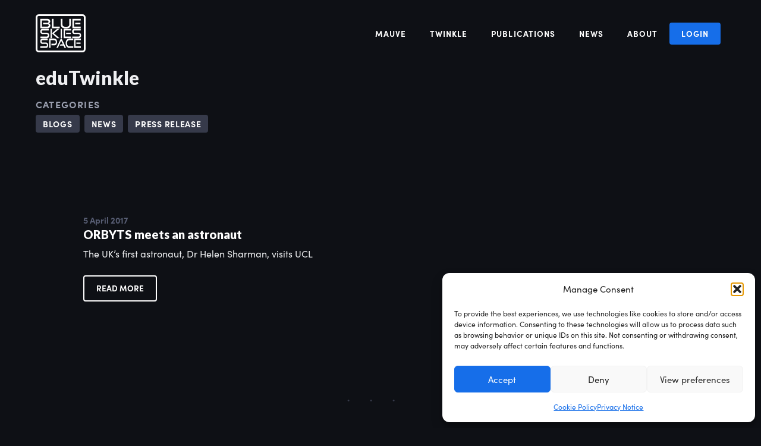

--- FILE ---
content_type: text/html; charset=UTF-8
request_url: https://bssl.space/tag/edutwinkle/
body_size: 26154
content:
<!DOCTYPE html>
<html lang="en-GB">

<!-- head -->
<head>

    <meta charset="UTF-8">
    <meta name="viewport" content="width=device-width, initial-scale=1">

    <meta name='robots' content='index, follow, max-image-preview:large, max-snippet:-1, max-video-preview:-1' />
                <link rel="preconnect" href="https://use.typekit.net" crossorigin>
                <link rel="preconnect" href="https://fonts.googleapis.com" crossorigin>
            
	<!-- This site is optimized with the Yoast SEO plugin v26.8 - https://yoast.com/product/yoast-seo-wordpress/ -->
	<title>eduTwinkle Archives - Blue Skies Space</title>
	<link rel="canonical" href="https://bssl.space/tag/edutwinkle/" />
	<meta property="og:locale" content="en_GB" />
	<meta property="og:type" content="article" />
	<meta property="og:title" content="eduTwinkle Archives - Blue Skies Space" />
	<meta property="og:url" content="https://bssl.space/tag/edutwinkle/" />
	<meta property="og:site_name" content="Blue Skies Space" />
	<meta property="og:image" content="https://bssl.space/wp-content/uploads/2022/10/Homepage-Header.jpg" />
	<meta property="og:image:width" content="1920" />
	<meta property="og:image:height" content="1080" />
	<meta property="og:image:type" content="image/jpeg" />
	<meta name="twitter:card" content="summary_large_image" />
	<meta name="twitter:site" content="@blueskiesspace" />
	<script type="application/ld+json" class="yoast-schema-graph">{"@context":"https://schema.org","@graph":[{"@type":"CollectionPage","@id":"https://bssl.space/tag/edutwinkle/","url":"https://bssl.space/tag/edutwinkle/","name":"eduTwinkle Archives - Blue Skies Space","isPartOf":{"@id":"https://bssl.space/#website"},"breadcrumb":{"@id":"https://bssl.space/tag/edutwinkle/#breadcrumb"},"inLanguage":"en-GB"},{"@type":"BreadcrumbList","@id":"https://bssl.space/tag/edutwinkle/#breadcrumb","itemListElement":[{"@type":"ListItem","position":1,"name":"Home","item":"https://bssl.space/"},{"@type":"ListItem","position":2,"name":"eduTwinkle"}]},{"@type":"WebSite","@id":"https://bssl.space/#website","url":"https://bssl.space/","name":"Blue Skies Space","description":"Space science data, direct to the global research community","publisher":{"@id":"https://bssl.space/#organization"},"potentialAction":[{"@type":"SearchAction","target":{"@type":"EntryPoint","urlTemplate":"https://bssl.space/?s={search_term_string}"},"query-input":{"@type":"PropertyValueSpecification","valueRequired":true,"valueName":"search_term_string"}}],"inLanguage":"en-GB"},{"@type":"Organization","@id":"https://bssl.space/#organization","name":"Blue Skies Space","url":"https://bssl.space/","logo":{"@type":"ImageObject","inLanguage":"en-GB","@id":"https://bssl.space/#/schema/logo/image/","url":"https://bssl.space/wp-content/uploads/2023/02/cropped-BSSL-Square-Logo.png","contentUrl":"https://bssl.space/wp-content/uploads/2023/02/cropped-BSSL-Square-Logo.png","width":512,"height":512,"caption":"Blue Skies Space"},"image":{"@id":"https://bssl.space/#/schema/logo/image/"},"sameAs":["https://x.com/blueskiesspace","https://www.linkedin.com/company/blue-skies-space/","https://www.youtube.com/@blueskiesspace"]}]}</script>
	<!-- / Yoast SEO plugin. -->


<link rel='dns-prefetch' href='//www.googletagmanager.com' />
<link rel='dns-prefetch' href='//use.typekit.net' />
<link rel='dns-prefetch' href='//fonts.googleapis.com' />
<style id='wp-img-auto-sizes-contain-inline-css' type='text/css'>
img:is([sizes=auto i],[sizes^="auto," i]){contain-intrinsic-size:3000px 1500px}
/*# sourceURL=wp-img-auto-sizes-contain-inline-css */
</style>
<style id='wp-block-library-inline-css' type='text/css'>
:root{--wp-block-synced-color:#7a00df;--wp-block-synced-color--rgb:122,0,223;--wp-bound-block-color:var(--wp-block-synced-color);--wp-editor-canvas-background:#ddd;--wp-admin-theme-color:#007cba;--wp-admin-theme-color--rgb:0,124,186;--wp-admin-theme-color-darker-10:#006ba1;--wp-admin-theme-color-darker-10--rgb:0,107,160.5;--wp-admin-theme-color-darker-20:#005a87;--wp-admin-theme-color-darker-20--rgb:0,90,135;--wp-admin-border-width-focus:2px}@media (min-resolution:192dpi){:root{--wp-admin-border-width-focus:1.5px}}.wp-element-button{cursor:pointer}:root .has-very-light-gray-background-color{background-color:#eee}:root .has-very-dark-gray-background-color{background-color:#313131}:root .has-very-light-gray-color{color:#eee}:root .has-very-dark-gray-color{color:#313131}:root .has-vivid-green-cyan-to-vivid-cyan-blue-gradient-background{background:linear-gradient(135deg,#00d084,#0693e3)}:root .has-purple-crush-gradient-background{background:linear-gradient(135deg,#34e2e4,#4721fb 50%,#ab1dfe)}:root .has-hazy-dawn-gradient-background{background:linear-gradient(135deg,#faaca8,#dad0ec)}:root .has-subdued-olive-gradient-background{background:linear-gradient(135deg,#fafae1,#67a671)}:root .has-atomic-cream-gradient-background{background:linear-gradient(135deg,#fdd79a,#004a59)}:root .has-nightshade-gradient-background{background:linear-gradient(135deg,#330968,#31cdcf)}:root .has-midnight-gradient-background{background:linear-gradient(135deg,#020381,#2874fc)}:root{--wp--preset--font-size--normal:16px;--wp--preset--font-size--huge:42px}.has-regular-font-size{font-size:1em}.has-larger-font-size{font-size:2.625em}.has-normal-font-size{font-size:var(--wp--preset--font-size--normal)}.has-huge-font-size{font-size:var(--wp--preset--font-size--huge)}.has-text-align-center{text-align:center}.has-text-align-left{text-align:left}.has-text-align-right{text-align:right}.has-fit-text{white-space:nowrap!important}#end-resizable-editor-section{display:none}.aligncenter{clear:both}.items-justified-left{justify-content:flex-start}.items-justified-center{justify-content:center}.items-justified-right{justify-content:flex-end}.items-justified-space-between{justify-content:space-between}.screen-reader-text{border:0;clip-path:inset(50%);height:1px;margin:-1px;overflow:hidden;padding:0;position:absolute;width:1px;word-wrap:normal!important}.screen-reader-text:focus{background-color:#ddd;clip-path:none;color:#444;display:block;font-size:1em;height:auto;left:5px;line-height:normal;padding:15px 23px 14px;text-decoration:none;top:5px;width:auto;z-index:100000}html :where(.has-border-color){border-style:solid}html :where([style*=border-top-color]){border-top-style:solid}html :where([style*=border-right-color]){border-right-style:solid}html :where([style*=border-bottom-color]){border-bottom-style:solid}html :where([style*=border-left-color]){border-left-style:solid}html :where([style*=border-width]){border-style:solid}html :where([style*=border-top-width]){border-top-style:solid}html :where([style*=border-right-width]){border-right-style:solid}html :where([style*=border-bottom-width]){border-bottom-style:solid}html :where([style*=border-left-width]){border-left-style:solid}html :where(img[class*=wp-image-]){height:auto;max-width:100%}:where(figure){margin:0 0 1em}html :where(.is-position-sticky){--wp-admin--admin-bar--position-offset:var(--wp-admin--admin-bar--height,0px)}@media screen and (max-width:600px){html :where(.is-position-sticky){--wp-admin--admin-bar--position-offset:0px}}

/*# sourceURL=wp-block-library-inline-css */
</style><style id='global-styles-inline-css' type='text/css'>
:root{--wp--preset--aspect-ratio--square: 1;--wp--preset--aspect-ratio--4-3: 4/3;--wp--preset--aspect-ratio--3-4: 3/4;--wp--preset--aspect-ratio--3-2: 3/2;--wp--preset--aspect-ratio--2-3: 2/3;--wp--preset--aspect-ratio--16-9: 16/9;--wp--preset--aspect-ratio--9-16: 9/16;--wp--preset--color--black: #000000;--wp--preset--color--cyan-bluish-gray: #abb8c3;--wp--preset--color--white: #ffffff;--wp--preset--color--pale-pink: #f78da7;--wp--preset--color--vivid-red: #cf2e2e;--wp--preset--color--luminous-vivid-orange: #ff6900;--wp--preset--color--luminous-vivid-amber: #fcb900;--wp--preset--color--light-green-cyan: #7bdcb5;--wp--preset--color--vivid-green-cyan: #00d084;--wp--preset--color--pale-cyan-blue: #8ed1fc;--wp--preset--color--vivid-cyan-blue: #0693e3;--wp--preset--color--vivid-purple: #9b51e0;--wp--preset--color--brand-blue-50: hsl(215, 63%, 80%);--wp--preset--color--brand-blue-100: hsl(215, 83%, 50%);--wp--preset--color--brand-blue-200: hsl(215, 100%, 35%);--wp--preset--color--brand-blue-300: hsl(215, 100%, 21%);--wp--preset--color--neutral-800: hsl(227, 30%, 3% );--wp--preset--color--neutral-700: hsl(227, 20%, 7% );--wp--preset--color--neutral-600: hsl(227, 17%, 10% );--wp--preset--color--neutral-500: hsl(227, 16%, 25%);--wp--preset--color--neutral-400: hsl(227, 14%, 40%);--wp--preset--color--neutral-300: hsl(227, 12%, 65%);--wp--preset--color--neutral-200: hsl(227, 10%, 88%);--wp--preset--color--neutral-150: hsl(227, 8%, 94%);--wp--preset--color--neutral-100: hsl(0, 0%, 100%);--wp--preset--color--link-100: hsl(208, 100%, 50%);--wp--preset--color--link-150: hsl(208, 100%, 30%);--wp--preset--color--success-100: hsl(97, 62%, 44%);--wp--preset--color--alert-100: hsl(32, 79%, 56%);--wp--preset--color--error-100: hsl(0, 79%, 56%);--wp--preset--gradient--vivid-cyan-blue-to-vivid-purple: linear-gradient(135deg,rgb(6,147,227) 0%,rgb(155,81,224) 100%);--wp--preset--gradient--light-green-cyan-to-vivid-green-cyan: linear-gradient(135deg,rgb(122,220,180) 0%,rgb(0,208,130) 100%);--wp--preset--gradient--luminous-vivid-amber-to-luminous-vivid-orange: linear-gradient(135deg,rgb(252,185,0) 0%,rgb(255,105,0) 100%);--wp--preset--gradient--luminous-vivid-orange-to-vivid-red: linear-gradient(135deg,rgb(255,105,0) 0%,rgb(207,46,46) 100%);--wp--preset--gradient--very-light-gray-to-cyan-bluish-gray: linear-gradient(135deg,rgb(238,238,238) 0%,rgb(169,184,195) 100%);--wp--preset--gradient--cool-to-warm-spectrum: linear-gradient(135deg,rgb(74,234,220) 0%,rgb(151,120,209) 20%,rgb(207,42,186) 40%,rgb(238,44,130) 60%,rgb(251,105,98) 80%,rgb(254,248,76) 100%);--wp--preset--gradient--blush-light-purple: linear-gradient(135deg,rgb(255,206,236) 0%,rgb(152,150,240) 100%);--wp--preset--gradient--blush-bordeaux: linear-gradient(135deg,rgb(254,205,165) 0%,rgb(254,45,45) 50%,rgb(107,0,62) 100%);--wp--preset--gradient--luminous-dusk: linear-gradient(135deg,rgb(255,203,112) 0%,rgb(199,81,192) 50%,rgb(65,88,208) 100%);--wp--preset--gradient--pale-ocean: linear-gradient(135deg,rgb(255,245,203) 0%,rgb(182,227,212) 50%,rgb(51,167,181) 100%);--wp--preset--gradient--electric-grass: linear-gradient(135deg,rgb(202,248,128) 0%,rgb(113,206,126) 100%);--wp--preset--gradient--midnight: linear-gradient(135deg,rgb(2,3,129) 0%,rgb(40,116,252) 100%);--wp--preset--gradient--grey-fade: linear-gradient( to top, hsla(227, 20%, 7%, 100% ) 0%, hsla(227, 20%, 7%, 0% ) 100% );--wp--preset--gradient--grey-fade-to-bottom: linear-gradient( to bottom, hsla(227, 20%, 7%, 100% ) 0%, hsla(227, 20%, 7%, 0% ) 100% );--wp--preset--gradient--dark-fade: linear-gradient( to top, hsla(227, 30%, 3%, 100% ) 0%, hsla(227, 30%, 3%, 0% ) 100% );--wp--preset--gradient--dark-fade-to-bottom: linear-gradient( to bottom, hsla(227, 30%, 3%, 100% ) 0%, hsla(227, 30%, 3%, 0% ) 100% );--wp--preset--font-size--small: clamp(0.9rem, 0.9rem + ((1vw - 0.2rem) * 0.125), 1rem);--wp--preset--font-size--medium: clamp(1rem, 1rem + ((1vw - 0.2rem) * 0.156), 1.125rem);--wp--preset--font-size--large: clamp(1.1rem, 1.1rem + ((1vw - 0.2rem) * 0.187), 1.25rem);--wp--preset--font-size--x-large: clamp(1.2rem, 1.2rem + ((1vw - 0.2rem) * 0.188), 1.35rem);--wp--preset--font-size--xx-small: 0.8rem;--wp--preset--font-size--x-small: 0.85rem;--wp--preset--font-size--xx-large: clamp(1.2rem, 1.2rem + ((1vw - 0.2rem) * 0.375), 1.5rem);--wp--preset--spacing--20: 0.5rem;--wp--preset--spacing--30: 1rem;--wp--preset--spacing--40: 1.5rem;--wp--preset--spacing--50: clamp(2rem, 1.543vw + 1.711rem, 3.5rem);--wp--preset--spacing--60: clamp(3.5rem, 2.469vw + 3.037rem, 5rem);--wp--preset--spacing--70: clamp(5rem, 2.963vw + 4.444rem, 8rem);--wp--preset--spacing--80: clamp(8rem, 1.975vw + 7.63rem, 10rem);--wp--preset--spacing--10: 0.25rem;--wp--preset--shadow--natural: 6px 6px 9px rgba(0, 0, 0, 0.2);--wp--preset--shadow--deep: 12px 12px 50px rgba(0, 0, 0, 0.4);--wp--preset--shadow--sharp: 6px 6px 0px rgba(0, 0, 0, 0.2);--wp--preset--shadow--outlined: 6px 6px 0px -3px rgb(255, 255, 255), 6px 6px rgb(0, 0, 0);--wp--preset--shadow--crisp: 6px 6px 0px rgb(0, 0, 0);}.wp-block-button .wp-block-button__link{--wp--preset--color--neutral-100: hsl(0, 0%, 100%);--wp--preset--color--neutral-700: hsl(227, 19%, 9% );--wp--preset--color--brand-blue-100: hsl(215, 83%, 50%);--wp--preset--color--brand-blue-200: hsl(215, 100%, 35%);--wp--preset--color--brand-blue-300: hsl(215, 100%, 21%);}:root { --wp--style--global--content-size: 800px;--wp--style--global--wide-size: clamp(100%, 80vw, 1400px); }:where(body) { margin: 0; }.wp-site-blocks > .alignleft { float: left; margin-right: 2em; }.wp-site-blocks > .alignright { float: right; margin-left: 2em; }.wp-site-blocks > .aligncenter { justify-content: center; margin-left: auto; margin-right: auto; }:where(.wp-site-blocks) > * { margin-block-start: 24px; margin-block-end: 0; }:where(.wp-site-blocks) > :first-child { margin-block-start: 0; }:where(.wp-site-blocks) > :last-child { margin-block-end: 0; }:root { --wp--style--block-gap: 24px; }:root :where(.is-layout-flow) > :first-child{margin-block-start: 0;}:root :where(.is-layout-flow) > :last-child{margin-block-end: 0;}:root :where(.is-layout-flow) > *{margin-block-start: 24px;margin-block-end: 0;}:root :where(.is-layout-constrained) > :first-child{margin-block-start: 0;}:root :where(.is-layout-constrained) > :last-child{margin-block-end: 0;}:root :where(.is-layout-constrained) > *{margin-block-start: 24px;margin-block-end: 0;}:root :where(.is-layout-flex){gap: 24px;}:root :where(.is-layout-grid){gap: 24px;}.is-layout-flow > .alignleft{float: left;margin-inline-start: 0;margin-inline-end: 2em;}.is-layout-flow > .alignright{float: right;margin-inline-start: 2em;margin-inline-end: 0;}.is-layout-flow > .aligncenter{margin-left: auto !important;margin-right: auto !important;}.is-layout-constrained > .alignleft{float: left;margin-inline-start: 0;margin-inline-end: 2em;}.is-layout-constrained > .alignright{float: right;margin-inline-start: 2em;margin-inline-end: 0;}.is-layout-constrained > .aligncenter{margin-left: auto !important;margin-right: auto !important;}.is-layout-constrained > :where(:not(.alignleft):not(.alignright):not(.alignfull)){max-width: var(--wp--style--global--content-size);margin-left: auto !important;margin-right: auto !important;}.is-layout-constrained > .alignwide{max-width: var(--wp--style--global--wide-size);}body .is-layout-flex{display: flex;}.is-layout-flex{flex-wrap: wrap;align-items: center;}.is-layout-flex > :is(*, div){margin: 0;}body .is-layout-grid{display: grid;}.is-layout-grid > :is(*, div){margin: 0;}body{padding-top: 0px;padding-right: 0px;padding-bottom: 0px;padding-left: 0px;}a:where(:not(.wp-element-button)){text-decoration: underline;}:root :where(.wp-element-button, .wp-block-button__link){background-color: #32373c;border-width: 0;color: #fff;font-family: inherit;font-size: inherit;font-style: inherit;font-weight: inherit;letter-spacing: inherit;line-height: inherit;padding-top: calc(0.667em + 2px);padding-right: calc(1.333em + 2px);padding-bottom: calc(0.667em + 2px);padding-left: calc(1.333em + 2px);text-decoration: none;text-transform: inherit;}.has-black-color{color: var(--wp--preset--color--black) !important;}.has-cyan-bluish-gray-color{color: var(--wp--preset--color--cyan-bluish-gray) !important;}.has-white-color{color: var(--wp--preset--color--white) !important;}.has-pale-pink-color{color: var(--wp--preset--color--pale-pink) !important;}.has-vivid-red-color{color: var(--wp--preset--color--vivid-red) !important;}.has-luminous-vivid-orange-color{color: var(--wp--preset--color--luminous-vivid-orange) !important;}.has-luminous-vivid-amber-color{color: var(--wp--preset--color--luminous-vivid-amber) !important;}.has-light-green-cyan-color{color: var(--wp--preset--color--light-green-cyan) !important;}.has-vivid-green-cyan-color{color: var(--wp--preset--color--vivid-green-cyan) !important;}.has-pale-cyan-blue-color{color: var(--wp--preset--color--pale-cyan-blue) !important;}.has-vivid-cyan-blue-color{color: var(--wp--preset--color--vivid-cyan-blue) !important;}.has-vivid-purple-color{color: var(--wp--preset--color--vivid-purple) !important;}.has-brand-blue-50-color{color: var(--wp--preset--color--brand-blue-50) !important;}.has-brand-blue-100-color{color: var(--wp--preset--color--brand-blue-100) !important;}.has-brand-blue-200-color{color: var(--wp--preset--color--brand-blue-200) !important;}.has-brand-blue-300-color{color: var(--wp--preset--color--brand-blue-300) !important;}.has-neutral-800-color{color: var(--wp--preset--color--neutral-800) !important;}.has-neutral-700-color{color: var(--wp--preset--color--neutral-700) !important;}.has-neutral-600-color{color: var(--wp--preset--color--neutral-600) !important;}.has-neutral-500-color{color: var(--wp--preset--color--neutral-500) !important;}.has-neutral-400-color{color: var(--wp--preset--color--neutral-400) !important;}.has-neutral-300-color{color: var(--wp--preset--color--neutral-300) !important;}.has-neutral-200-color{color: var(--wp--preset--color--neutral-200) !important;}.has-neutral-150-color{color: var(--wp--preset--color--neutral-150) !important;}.has-neutral-100-color{color: var(--wp--preset--color--neutral-100) !important;}.has-link-100-color{color: var(--wp--preset--color--link-100) !important;}.has-link-150-color{color: var(--wp--preset--color--link-150) !important;}.has-success-100-color{color: var(--wp--preset--color--success-100) !important;}.has-alert-100-color{color: var(--wp--preset--color--alert-100) !important;}.has-error-100-color{color: var(--wp--preset--color--error-100) !important;}.has-black-background-color{background-color: var(--wp--preset--color--black) !important;}.has-cyan-bluish-gray-background-color{background-color: var(--wp--preset--color--cyan-bluish-gray) !important;}.has-white-background-color{background-color: var(--wp--preset--color--white) !important;}.has-pale-pink-background-color{background-color: var(--wp--preset--color--pale-pink) !important;}.has-vivid-red-background-color{background-color: var(--wp--preset--color--vivid-red) !important;}.has-luminous-vivid-orange-background-color{background-color: var(--wp--preset--color--luminous-vivid-orange) !important;}.has-luminous-vivid-amber-background-color{background-color: var(--wp--preset--color--luminous-vivid-amber) !important;}.has-light-green-cyan-background-color{background-color: var(--wp--preset--color--light-green-cyan) !important;}.has-vivid-green-cyan-background-color{background-color: var(--wp--preset--color--vivid-green-cyan) !important;}.has-pale-cyan-blue-background-color{background-color: var(--wp--preset--color--pale-cyan-blue) !important;}.has-vivid-cyan-blue-background-color{background-color: var(--wp--preset--color--vivid-cyan-blue) !important;}.has-vivid-purple-background-color{background-color: var(--wp--preset--color--vivid-purple) !important;}.has-brand-blue-50-background-color{background-color: var(--wp--preset--color--brand-blue-50) !important;}.has-brand-blue-100-background-color{background-color: var(--wp--preset--color--brand-blue-100) !important;}.has-brand-blue-200-background-color{background-color: var(--wp--preset--color--brand-blue-200) !important;}.has-brand-blue-300-background-color{background-color: var(--wp--preset--color--brand-blue-300) !important;}.has-neutral-800-background-color{background-color: var(--wp--preset--color--neutral-800) !important;}.has-neutral-700-background-color{background-color: var(--wp--preset--color--neutral-700) !important;}.has-neutral-600-background-color{background-color: var(--wp--preset--color--neutral-600) !important;}.has-neutral-500-background-color{background-color: var(--wp--preset--color--neutral-500) !important;}.has-neutral-400-background-color{background-color: var(--wp--preset--color--neutral-400) !important;}.has-neutral-300-background-color{background-color: var(--wp--preset--color--neutral-300) !important;}.has-neutral-200-background-color{background-color: var(--wp--preset--color--neutral-200) !important;}.has-neutral-150-background-color{background-color: var(--wp--preset--color--neutral-150) !important;}.has-neutral-100-background-color{background-color: var(--wp--preset--color--neutral-100) !important;}.has-link-100-background-color{background-color: var(--wp--preset--color--link-100) !important;}.has-link-150-background-color{background-color: var(--wp--preset--color--link-150) !important;}.has-success-100-background-color{background-color: var(--wp--preset--color--success-100) !important;}.has-alert-100-background-color{background-color: var(--wp--preset--color--alert-100) !important;}.has-error-100-background-color{background-color: var(--wp--preset--color--error-100) !important;}.has-black-border-color{border-color: var(--wp--preset--color--black) !important;}.has-cyan-bluish-gray-border-color{border-color: var(--wp--preset--color--cyan-bluish-gray) !important;}.has-white-border-color{border-color: var(--wp--preset--color--white) !important;}.has-pale-pink-border-color{border-color: var(--wp--preset--color--pale-pink) !important;}.has-vivid-red-border-color{border-color: var(--wp--preset--color--vivid-red) !important;}.has-luminous-vivid-orange-border-color{border-color: var(--wp--preset--color--luminous-vivid-orange) !important;}.has-luminous-vivid-amber-border-color{border-color: var(--wp--preset--color--luminous-vivid-amber) !important;}.has-light-green-cyan-border-color{border-color: var(--wp--preset--color--light-green-cyan) !important;}.has-vivid-green-cyan-border-color{border-color: var(--wp--preset--color--vivid-green-cyan) !important;}.has-pale-cyan-blue-border-color{border-color: var(--wp--preset--color--pale-cyan-blue) !important;}.has-vivid-cyan-blue-border-color{border-color: var(--wp--preset--color--vivid-cyan-blue) !important;}.has-vivid-purple-border-color{border-color: var(--wp--preset--color--vivid-purple) !important;}.has-brand-blue-50-border-color{border-color: var(--wp--preset--color--brand-blue-50) !important;}.has-brand-blue-100-border-color{border-color: var(--wp--preset--color--brand-blue-100) !important;}.has-brand-blue-200-border-color{border-color: var(--wp--preset--color--brand-blue-200) !important;}.has-brand-blue-300-border-color{border-color: var(--wp--preset--color--brand-blue-300) !important;}.has-neutral-800-border-color{border-color: var(--wp--preset--color--neutral-800) !important;}.has-neutral-700-border-color{border-color: var(--wp--preset--color--neutral-700) !important;}.has-neutral-600-border-color{border-color: var(--wp--preset--color--neutral-600) !important;}.has-neutral-500-border-color{border-color: var(--wp--preset--color--neutral-500) !important;}.has-neutral-400-border-color{border-color: var(--wp--preset--color--neutral-400) !important;}.has-neutral-300-border-color{border-color: var(--wp--preset--color--neutral-300) !important;}.has-neutral-200-border-color{border-color: var(--wp--preset--color--neutral-200) !important;}.has-neutral-150-border-color{border-color: var(--wp--preset--color--neutral-150) !important;}.has-neutral-100-border-color{border-color: var(--wp--preset--color--neutral-100) !important;}.has-link-100-border-color{border-color: var(--wp--preset--color--link-100) !important;}.has-link-150-border-color{border-color: var(--wp--preset--color--link-150) !important;}.has-success-100-border-color{border-color: var(--wp--preset--color--success-100) !important;}.has-alert-100-border-color{border-color: var(--wp--preset--color--alert-100) !important;}.has-error-100-border-color{border-color: var(--wp--preset--color--error-100) !important;}.has-vivid-cyan-blue-to-vivid-purple-gradient-background{background: var(--wp--preset--gradient--vivid-cyan-blue-to-vivid-purple) !important;}.has-light-green-cyan-to-vivid-green-cyan-gradient-background{background: var(--wp--preset--gradient--light-green-cyan-to-vivid-green-cyan) !important;}.has-luminous-vivid-amber-to-luminous-vivid-orange-gradient-background{background: var(--wp--preset--gradient--luminous-vivid-amber-to-luminous-vivid-orange) !important;}.has-luminous-vivid-orange-to-vivid-red-gradient-background{background: var(--wp--preset--gradient--luminous-vivid-orange-to-vivid-red) !important;}.has-very-light-gray-to-cyan-bluish-gray-gradient-background{background: var(--wp--preset--gradient--very-light-gray-to-cyan-bluish-gray) !important;}.has-cool-to-warm-spectrum-gradient-background{background: var(--wp--preset--gradient--cool-to-warm-spectrum) !important;}.has-blush-light-purple-gradient-background{background: var(--wp--preset--gradient--blush-light-purple) !important;}.has-blush-bordeaux-gradient-background{background: var(--wp--preset--gradient--blush-bordeaux) !important;}.has-luminous-dusk-gradient-background{background: var(--wp--preset--gradient--luminous-dusk) !important;}.has-pale-ocean-gradient-background{background: var(--wp--preset--gradient--pale-ocean) !important;}.has-electric-grass-gradient-background{background: var(--wp--preset--gradient--electric-grass) !important;}.has-midnight-gradient-background{background: var(--wp--preset--gradient--midnight) !important;}.has-grey-fade-gradient-background{background: var(--wp--preset--gradient--grey-fade) !important;}.has-grey-fade-to-bottom-gradient-background{background: var(--wp--preset--gradient--grey-fade-to-bottom) !important;}.has-dark-fade-gradient-background{background: var(--wp--preset--gradient--dark-fade) !important;}.has-dark-fade-to-bottom-gradient-background{background: var(--wp--preset--gradient--dark-fade-to-bottom) !important;}.has-small-font-size{font-size: var(--wp--preset--font-size--small) !important;}.has-medium-font-size{font-size: var(--wp--preset--font-size--medium) !important;}.has-large-font-size{font-size: var(--wp--preset--font-size--large) !important;}.has-x-large-font-size{font-size: var(--wp--preset--font-size--x-large) !important;}.has-xx-small-font-size{font-size: var(--wp--preset--font-size--xx-small) !important;}.has-x-small-font-size{font-size: var(--wp--preset--font-size--x-small) !important;}.has-xx-large-font-size{font-size: var(--wp--preset--font-size--xx-large) !important;}.wp-block-button .wp-block-button__link.has-neutral-100-color{color: var(--wp--preset--color--neutral-100) !important;}.wp-block-button .wp-block-button__link.has-neutral-700-color{color: var(--wp--preset--color--neutral-700) !important;}.wp-block-button .wp-block-button__link.has-brand-blue-100-color{color: var(--wp--preset--color--brand-blue-100) !important;}.wp-block-button .wp-block-button__link.has-brand-blue-200-color{color: var(--wp--preset--color--brand-blue-200) !important;}.wp-block-button .wp-block-button__link.has-brand-blue-300-color{color: var(--wp--preset--color--brand-blue-300) !important;}.wp-block-button .wp-block-button__link.has-neutral-100-background-color{background-color: var(--wp--preset--color--neutral-100) !important;}.wp-block-button .wp-block-button__link.has-neutral-700-background-color{background-color: var(--wp--preset--color--neutral-700) !important;}.wp-block-button .wp-block-button__link.has-brand-blue-100-background-color{background-color: var(--wp--preset--color--brand-blue-100) !important;}.wp-block-button .wp-block-button__link.has-brand-blue-200-background-color{background-color: var(--wp--preset--color--brand-blue-200) !important;}.wp-block-button .wp-block-button__link.has-brand-blue-300-background-color{background-color: var(--wp--preset--color--brand-blue-300) !important;}.wp-block-button .wp-block-button__link.has-neutral-100-border-color{border-color: var(--wp--preset--color--neutral-100) !important;}.wp-block-button .wp-block-button__link.has-neutral-700-border-color{border-color: var(--wp--preset--color--neutral-700) !important;}.wp-block-button .wp-block-button__link.has-brand-blue-100-border-color{border-color: var(--wp--preset--color--brand-blue-100) !important;}.wp-block-button .wp-block-button__link.has-brand-blue-200-border-color{border-color: var(--wp--preset--color--brand-blue-200) !important;}.wp-block-button .wp-block-button__link.has-brand-blue-300-border-color{border-color: var(--wp--preset--color--brand-blue-300) !important;}
/*# sourceURL=global-styles-inline-css */
</style>

<link rel='stylesheet' id='cmplz-general-css' href='https://bssl.space/wp-content/plugins/complianz-gdpr/assets/css/cookieblocker.min.css?ver=1767699002' type='text/css' media='all' />
<link rel='stylesheet' id='fonts-css' href='https://use.typekit.net/syw8uoa.css?ver=6.9' type='text/css' media='all' />
<link rel='stylesheet' id='google-fonts-css' href='https://fonts.googleapis.com/css2?family=Lato%3Awght%40400%3B700%3B900&#038;display=swap&#038;ver=6.9' type='text/css' media='all' />
<link rel='stylesheet' id='bssl-css' href='https://bssl.space/wp-content/themes/bssl/style.css?ver=1.3.3' type='text/css' media='all' />
<script type="text/javascript" src="https://bssl.space/wp-content/plugins/bssl-blocks/public/build/frontend/read-more-init.js?ver=1" id="bssl_blocks_frontend-js"></script>
<script type="text/javascript" src="https://bssl.space/wp-includes/js/jquery/jquery.min.js?ver=3.7.1" id="jquery-core-js"></script>
<script type="text/javascript" src="https://bssl.space/wp-includes/js/jquery/jquery-migrate.min.js?ver=3.4.1" id="jquery-migrate-js"></script>

<!-- Google tag (gtag.js) snippet added by Site Kit -->
<!-- Google Analytics snippet added by Site Kit -->
<script type="text/javascript" src="https://www.googletagmanager.com/gtag/js?id=GT-577ZZMG" id="google_gtagjs-js" async></script>
<script type="text/javascript" id="google_gtagjs-js-after">
/* <![CDATA[ */
window.dataLayer = window.dataLayer || [];function gtag(){dataLayer.push(arguments);}
gtag("set","linker",{"domains":["bssl.space"]});
gtag("js", new Date());
gtag("set", "developer_id.dZTNiMT", true);
gtag("config", "GT-577ZZMG");
//# sourceURL=google_gtagjs-js-after
/* ]]> */
</script>
<link rel="https://api.w.org/" href="https://bssl.space/wp-json/" /><link rel="alternate" title="JSON" type="application/json" href="https://bssl.space/wp-json/wp/v2/tags/13" /><meta name="generator" content="Site Kit by Google 1.171.0" />			<style>.cmplz-hidden {
					display: none !important;
				}</style>
            <link rel="icon" type="image/svg+xml" href="https://bssl.space/wp-content/themes/bssl/assets/build/img/bssl--site-icon.svg">

        <link rel="icon" href="https://bssl.space/wp-content/uploads/2023/02/cropped-BSSL-Square-Logo-32x32.png" sizes="32x32" />
<link rel="icon" href="https://bssl.space/wp-content/uploads/2023/02/cropped-BSSL-Square-Logo-192x192.png" sizes="192x192" />
<link rel="apple-touch-icon" href="https://bssl.space/wp-content/uploads/2023/02/cropped-BSSL-Square-Logo-180x180.png" />
<meta name="msapplication-TileImage" content="https://bssl.space/wp-content/uploads/2023/02/cropped-BSSL-Square-Logo-270x270.png" />

</head>
<!-- /head -->

<!-- body -->
<body data-cmplz=1 class="wp-embed-responsive modula-best-grid-gallery">

            <span class="svg-defs">
            <svg xmlns="http://www.w3.org/2000/svg" xmlns:xlink="http://www.w3.org/1999/xlink"><symbol viewBox="0 0 512 512" id="BSSL-site-icon" xmlns="http://www.w3.org/2000/svg"><path d="M186.716 240.659c35.027 0 57.72-21.46 57.72-54.267 0-20.967-11.84-35.274-28.12-40.454 13.32-4.193 24.914-15.54 24.914-38.234 0-30.587-23.187-46.374-58.214-46.374H51.79v179.329zm-1.233-77.947c17.513 0 27.134 8.387 27.134 23.187 0 17.513-16.28 23.68-38.727 23.68H83.116V92.658h88.061c23.187 0 38.234 2.96 38.234 21.954 0 15.54-8.387 21.707-26.147 21.707H105.81v26.394zm220.77 77.947c37.494 0 55.747-22.447 55.747-52.54 0-34.78-19.487-51.8-55.747-51.8h-82.137c-13.813 0-22.447-8.14-22.447-21.707s8.387-21.954 22.694-21.954h128.753V61.331H324.359c-35.767 0-55.254 21.46-55.254 50.32 0 29.6 20.967 51.06 54.76 51.06h82.387c16.773 0 26.147 7.893 26.147 23.187 0 14.06-9.373 23.434-26.147 23.434H271.816v31.327zm-219.105 210.01c37.493 0 55.747-22.447 55.747-52.54 0-34.78-19.487-51.8-55.747-51.8h-82.141c-13.813 0-22.447-8.14-22.447-21.707s8.387-21.954 22.694-21.954h128.762V271.34H105.254C69.487 271.34 50 292.8 50 321.66c0 29.6 20.967 51.06 54.76 51.06h82.387c16.773 0 26.147 7.893 26.147 23.187 0 14.06-9.374 23.434-26.147 23.434H52.716v31.328zm234.582 0v-31.327H301.109v-148h-31.327v179.327H421.73z" fill="#0f2257" stroke="#0f2257" stroke-width="12"/></symbol><symbol viewBox="0 0 364.241 276.24" id="blueskiesspace-stacked-logo" xmlns="http://www.w3.org/2000/svg"><path d="M22.957 276.239A22.957 22.957 0 010 253.282V22.954A22.955 22.955 0 0122.957 0h318.327a22.955 22.955 0 0122.957 22.954v230.328a22.957 22.957 0 01-22.957 22.957zM12.468 22.954v230.328a10.5 10.5 0 0010.489 10.49h318.327a10.5 10.5 0 0010.49-10.49V22.954a10.5 10.5 0 00-10.49-10.489H22.957a10.5 10.5 0 00-10.489 10.489zM221.728 244.4H210.48l-8.017-17.112h-25.3l4.411-9.632h16.4l-11.911-25.437L161.8 244.4h-10.664l30.736-65.088a8.816 8.816 0 011.915-2.8 3.763 3.763 0 012.647-1.03 3.636 3.636 0 012.61 1.03 9.122 9.122 0 011.877 2.8l30.81 65.088zm59.568 0v-67.984h47.726v11.874h-38.459v44.235h38.533v11.874h-47.8zm-7.574 0h-28.974a20.826 20.826 0 01-10.332-2.665 26.722 26.722 0 01-8.238-7.294 35.343 35.343 0 01-5.441-10.987 46.977 46.977 0 01-1.948-13.747 45.446 45.446 0 011.948-13.655 32.121 32.121 0 015.441-10.521 24.9 24.9 0 018.238-6.732 22.776 22.776 0 0110.332-2.383h28.975v11.874h-28.975a13.949 13.949 0 00-6.656 1.636 16.256 16.256 0 00-5.258 4.537 22.3 22.3 0 00-3.454 6.918 29.9 29.9 0 00-1.251 8.886 30.45 30.45 0 001.251 8.883 22.659 22.659 0 003.454 7.06 16.561 16.561 0 005.258 4.631 13.647 13.647 0 006.656 1.684h28.975v11.874zm-165.756 0H98.7v-67.984h37.579a19.158 19.158 0 018.273 1.728 17.287 17.287 0 016.14 4.862 22.206 22.206 0 013.825 7.624 35.868 35.868 0 011.322 10.1 35.988 35.988 0 01-1.322 10.052 23.72 23.72 0 01-3.825 7.81 17.623 17.623 0 01-6.14 5.1 18.321 18.321 0 01-8.273 1.824h-21.474v-11.5h21.474a10.386 10.386 0 004.384-.888 8.89 8.89 0 003.3-2.666 14.911 14.911 0 002.759-9.353c0-3.907-.929-7.053-2.759-9.351a9.326 9.326 0 00-7.686-3.46h-28.313v56.11zm-73.975 0v-11.875h40.078a7.11 7.11 0 005.77-2.433 9.8 9.8 0 002.023-6.451c0-2.916-.681-5.135-2.022-6.595a7.487 7.487 0 00-5.771-2.2H49.507a15.714 15.714 0 01-6.8-1.449 14.724 14.724 0 01-5.148-4.022 18.612 18.612 0 01-3.234-6.125 25.36 25.36 0 01-1.142-7.761 26.2 26.2 0 011.067-7.623 17.154 17.154 0 013.163-6.031 14.875 14.875 0 015.184-3.976 16.505 16.505 0 017.06-1.447h38.387v11.874H49.657a6.08 6.08 0 00-5 2.2 9.6 9.6 0 00-1.766 6.126 9.228 9.228 0 001.8 6.079 6.058 6.058 0 004.889 2.151h24.489a19.655 19.655 0 017.18 1.216 13.2 13.2 0 015.21 3.648 15.884 15.884 0 013.173 6.126 31.724 31.724 0 011.056 8.649 29.359 29.359 0 01-1.029 7.949 18.45 18.45 0 01-3.088 6.312 14.25 14.25 0 01-5.184 4.163 16.848 16.848 0 01-7.317 1.494zm293.044-29.55H297.4v-10.007h29.636v10.006zm-60.183-41.148v-11.947h45.565a8.569 8.569 0 006.561-2.444 9.09 9.09 0 002.3-6.49q0-4.419-2.3-6.629a9.093 9.093 0 00-6.561-2.209H284.49a19.739 19.739 0 01-7.732-1.46 16.49 16.49 0 01-5.851-4.044 18.023 18.023 0 01-3.68-6.159 22.746 22.746 0 01-1.3-7.807 23.492 23.492 0 011.211-7.665 16.659 16.659 0 013.6-6.068 16.82 16.82 0 015.9-4 20.8 20.8 0 018.024-1.457H328.3v11.946h-43.644a7.277 7.277 0 00-5.682 2.211 8.818 8.818 0 00-2.01 6.159 8.544 8.544 0 002.048 6.114 7.293 7.293 0 005.561 2.164h27.842q9.281 0 14.086 4.891t4.808 14.861a26.193 26.193 0 01-1.17 8 17.753 17.753 0 01-3.511 6.348 15.952 15.952 0 01-5.9 4.186 21.2 21.2 0 01-8.317 1.505zm-63.457 0v-68.38h54.26v11.946H213.93v44.487h43.808v11.947zm-21.734 0v-68.38h10.617v68.38zm-23.661 0l-34.026-30.1a5.575 5.575 0 01-1.8-2.4 8.384 8.384 0 01-.377-2.587 7.374 7.374 0 01.5-2.821 7.42 7.42 0 012.172-2.635l32.188-27.841h16.3l-39.8 33.39 41.051 34.99zm-50.08 0v-68.38h10.618v68.38zm-73.571 0v-11.947h45.564a8.572 8.572 0 006.563-2.444 9.088 9.088 0 002.3-6.49q0-4.419-2.3-6.629a9.1 9.1 0 00-6.562-2.209H51.991a19.737 19.737 0 01-7.734-1.46 16.5 16.5 0 01-5.852-4.044 18.052 18.052 0 01-3.679-6.159 22.711 22.711 0 01-1.3-7.807 23.453 23.453 0 011.211-7.665 16.639 16.639 0 013.6-6.068 16.8 16.8 0 015.9-4 20.789 20.789 0 018.024-1.457H95.8v11.946H52.156a7.289 7.289 0 00-5.685 2.211 8.825 8.825 0 00-2.007 6.159 8.54 8.54 0 002.049 6.114 7.287 7.287 0 005.559 2.164h27.841q9.283 0 14.087 4.891t4.808 14.861a26.268 26.268 0 01-1.169 8 17.78 17.78 0 01-3.514 6.348 15.946 15.946 0 01-5.894 4.186 21.213 21.213 0 01-8.318 1.505zm187.357-29.72v-10.066H255.4v10.066zm-18.587-43.15a28.207 28.207 0 01-11.429-5.738 22.587 22.587 0 01-6.49-9.734 41.524 41.524 0 01-2.069-13.78V33.393h12.321V71.58a27.156 27.156 0 001.271 8.841 13.14 13.14 0 004.139 6.02 18.254 18.254 0 007.665 3.433 54.925 54.925 0 0011.852 1.081 54.925 54.925 0 0011.852-1.081 18.258 18.258 0 007.664-3.433 13.171 13.171 0 004.14-6.02 27.185 27.185 0 001.27-8.841V33.393h11.663V71.58a41.537 41.537 0 01-2.069 13.78 22.629 22.629 0 01-6.49 9.734 28.23 28.23 0 01-11.429 5.738 66.24 66.24 0 01-16.977 1.881 65.778 65.778 0 01-16.885-1.882zm64.662.94V33.394h61.043v11.945h-49.192v44.489h49.286v11.945zm-150.113 0V33.394h11.946v56.434H175.6v11.945zm-83.9 0V33.394h50.039a34.082 34.082 0 019.077 1.128 20.5 20.5 0 017.006 3.338 15.011 15.011 0 014.516 5.551 17.552 17.552 0 011.6 7.666 19.564 19.564 0 01-.755 5.737 13.411 13.411 0 01-2.069 4.187 12.747 12.747 0 01-3.056 2.914 13.217 13.217 0 01-3.619 1.741 15.39 15.39 0 017.71 5.455 15.981 15.981 0 013.009 9.971 22.353 22.353 0 01-1.551 8.511 18.56 18.56 0 01-4.42 6.538 19.377 19.377 0 01-6.96 4.186 26.857 26.857 0 01-9.077 1.457zm11.946-11.85h34.613a34.785 34.785 0 005.925-.471 15.007 15.007 0 004.7-1.551 8.219 8.219 0 003.058-2.775 7.712 7.712 0 001.081-4.233 8.226 8.226 0 00-2.633-6.538q-2.632-2.3-7.71-2.3H54.366V61.99H83.9q5.079 0 7.523-1.882t2.447-6.4a8.142 8.142 0 00-1.035-4.374 6.77 6.77 0 00-2.964-2.541 14.6 14.6 0 00-4.607-1.174 57.3 57.3 0 00-5.971-.283h-33.58zm242.664-17.871V61.987h37.907v10.064z" fill="#fff"/></symbol><symbol viewBox="0 0 512 512" id="bssl--site-icon" xmlns="http://www.w3.org/2000/svg"><path d="M186.716 240.659c35.027 0 57.72-21.46 57.72-54.267 0-20.967-11.84-35.274-28.12-40.454 13.32-4.193 24.914-15.54 24.914-38.234 0-30.587-23.187-46.374-58.214-46.374H51.79v179.329zm-1.233-77.947c17.513 0 27.134 8.387 27.134 23.187 0 17.513-16.28 23.68-38.727 23.68H83.116V92.658h88.061c23.187 0 38.234 2.96 38.234 21.954 0 15.54-8.387 21.707-26.147 21.707H105.81v26.394zm220.77 77.947c37.494 0 55.747-22.447 55.747-52.54 0-34.78-19.487-51.8-55.747-51.8h-82.137c-13.813 0-22.447-8.14-22.447-21.707s8.387-21.954 22.694-21.954h128.753V61.331H324.359c-35.767 0-55.254 21.46-55.254 50.32 0 29.6 20.967 51.06 54.76 51.06h82.387c16.773 0 26.147 7.893 26.147 23.187 0 14.06-9.373 23.434-26.147 23.434H271.816v31.327zm-219.105 210.01c37.493 0 55.747-22.447 55.747-52.54 0-34.78-19.487-51.8-55.747-51.8h-82.141c-13.813 0-22.447-8.14-22.447-21.707s8.387-21.954 22.694-21.954h128.762V271.34H105.254C69.487 271.34 50 292.8 50 321.66c0 29.6 20.967 51.06 54.76 51.06h82.387c16.773 0 26.147 7.893 26.147 23.187 0 14.06-9.374 23.434-26.147 23.434H52.716v31.328zm234.582 0v-31.327H301.109v-148h-31.327v179.327H421.73z" fill="#0f2257" stroke="#0f2257" stroke-width="12"/></symbol><symbol viewBox="0 0 188 132" id="bssl-logo-colour" xmlns="http://www.w3.org/2000/svg"><g data-name="Group 23"><path data-name="Path 2" d="M166.234 113.644h18.589v-6.277h-18.589zM10.827 89.535a10.294 10.294 0 00-4.428.909 9.286 9.286 0 00-3.253 2.493 10.711 10.711 0 00-1.983 3.783 16.361 16.361 0 00-.668 4.781 15.857 15.857 0 00.714 4.869 11.618 11.618 0 002.031 3.842 9.169 9.169 0 003.228 2.523 9.82 9.82 0 004.267.909h15.407a4.679 4.679 0 013.619 1.379 5.925 5.925 0 011.269 4.135 6.132 6.132 0 01-1.269 4.048 4.445 4.445 0 01-3.621 1.525H1.001v7.449h25.141a10.511 10.511 0 004.59-.938 8.894 8.894 0 003.252-2.61 11.542 11.542 0 001.937-3.96 18.28 18.28 0 00.647-4.986q0-6.218-2.654-9.269t-7.772-3.05H10.781a3.786 3.786 0 01-3.067-1.349 5.767 5.767 0 01-1.131-3.813 5.982 5.982 0 011.107-3.842 3.8 3.8 0 013.137-1.379h24.079v-7.449zm30.768 0v42.645h5.811v-35.2h17.755a5.82 5.82 0 014.82 2.17 9.158 9.158 0 011.73 5.866 9.306 9.306 0 01-1.73 5.867 5.756 5.756 0 01-4.82 2.229H51.697v7.216h13.464a11.432 11.432 0 005.189-1.144 10.97 10.97 0 003.852-3.2 14.842 14.842 0 002.4-4.9 24.456 24.456 0 000-12.642 13.9 13.9 0 00-2.4-4.781 10.805 10.805 0 00-3.852-3.05 11.948 11.948 0 00-5.189-1.084zm91.611 0a14.214 14.214 0 00-6.481 1.495 15.535 15.535 0 00-5.167 4.223 20.085 20.085 0 00-3.414 6.6 28.375 28.375 0 00-1.221 8.564 29.318 29.318 0 001.221 8.623 22.078 22.078 0 003.414 6.894 16.69 16.69 0 005.167 4.575 13.015 13.015 0 006.481 1.671h18.175v-7.449h-18.175a8.5 8.5 0 01-4.175-1.056 10.34 10.34 0 01-3.3-2.9 14.2 14.2 0 01-2.168-4.428 19.046 19.046 0 01-.784-5.574 18.681 18.681 0 01.784-5.573 13.946 13.946 0 012.168-4.34 10.148 10.148 0 013.3-2.845 8.7 8.7 0 014.175-1.027h18.175v-7.449zm22.926 0v42.645h29.983v-7.449h-24.171V96.984h24.125v-7.449zm-61.167.058a5.47 5.47 0 00-1.2 1.76L74.484 132.18h6.688l15.223-32.732 7.473 15.955H93.582l-2.769 6.043h15.868l5.029 10.734h7.057L99.44 91.353a5.756 5.756 0 00-1.176-1.76 2.275 2.275 0 00-1.638-.646 2.351 2.351 0 00-1.661.646" fill="#0e0c37"/><path data-name="Path 3" d="M118.752 69.189h21.135v-6.313h-21.135zM12.397 44.94a13.043 13.043 0 00-5.034.914 10.542 10.542 0 00-3.7 2.508 10.428 10.428 0 00-2.255 3.806 14.7 14.7 0 00-.76 4.808 14.243 14.243 0 00.813 4.9 11.272 11.272 0 002.308 3.865 10.374 10.374 0 003.67 2.537 12.4 12.4 0 004.851.914h17.516a5.711 5.711 0 014.117 1.386 5.52 5.52 0 011.442 4.16 5.7 5.7 0 01-1.442 4.071 5.377 5.377 0 01-4.117 1.533H1.226v7.494h28.582a13.314 13.314 0 005.218-.943 10.006 10.006 0 003.7-2.627 11.094 11.094 0 002.2-3.982 16.43 16.43 0 00.735-5.015q0-6.254-3.016-9.322t-8.837-3.068H12.344a4.567 4.567 0 01-3.487-1.357 5.362 5.362 0 01-1.285-3.835 5.54 5.54 0 011.259-3.864 4.569 4.569 0 013.566-1.387h27.375v-7.493zm34.98 42.893h6.66V44.941h-6.66zM77.951 44.94l-20.19 17.464a3.872 3.872 0 00-1.678 3.422 5.321 5.321 0 00.236 1.623 3.5 3.5 0 001.128 1.5l21.344 18.88h10.17L63.211 65.88l24.964-20.944zm15.681 42.893h6.659V44.941h-6.659zm13.634-42.893v42.893h34.089v-7.494h-27.48V52.433h27.427V44.94zm50.975 0a13.043 13.043 0 00-5.034.914 10.529 10.529 0 00-3.7 2.508 10.416 10.416 0 00-2.256 3.806 14.7 14.7 0 00-.759 4.808 14.243 14.243 0 00.812 4.9 11.3 11.3 0 002.308 3.865 10.374 10.374 0 003.67 2.537 12.4 12.4 0 004.852.914h17.516a5.709 5.709 0 014.116 1.386 5.521 5.521 0 011.443 4.16 5.705 5.705 0 01-1.443 4.071 5.374 5.374 0 01-4.116 1.533h-28.58v7.494h28.583a13.317 13.317 0 005.218-.943 10.014 10.014 0 003.7-2.627 11.124 11.124 0 002.2-3.982 16.432 16.432 0 00.734-5.015q0-6.254-3.015-9.322t-8.837-3.068h-17.465a4.565 4.565 0 01-3.486-1.357 5.353 5.353 0 01-1.286-3.835 5.54 5.54 0 011.259-3.864 4.571 4.571 0 013.566-1.387h27.376v-7.493z" fill="#0f2257"/><path data-name="Path 4" d="M160.574 24.07h23.778v-6.314h-23.778zM8.361 7.313h21.064a36.038 36.038 0 013.746.177 9.16 9.16 0 012.89.737 4.243 4.243 0 011.859 1.594 5.1 5.1 0 01.65 2.743q0 2.832-1.535 4.012a7.715 7.715 0 01-4.719 1.18H13.784v6.314h19.058a7.148 7.148 0 014.837 1.444 5.158 5.158 0 011.652 4.1 4.838 4.838 0 01-.679 2.656 5.156 5.156 0 01-1.917 1.741 9.451 9.451 0 01-2.949.973 21.913 21.913 0 01-3.718.295H8.361zM.868-.18v42.893h32.273a16.868 16.868 0 005.694-.914 12.175 12.175 0 004.366-2.626 11.661 11.661 0 002.773-4.1 14.027 14.027 0 00.973-5.339 10.031 10.031 0 00-1.888-6.255 9.655 9.655 0 00-4.838-3.422 8.288 8.288 0 002.272-1.09 8.065 8.065 0 001.918-1.829 8.4 8.4 0 001.3-2.626 12.271 12.271 0 00.473-3.6 11 11 0 00-1-4.808 9.4 9.4 0 00-2.832-3.481 12.83 12.83 0 00-4.395-2.1 21.389 21.389 0 00-5.694-.708zm52.628 0v42.893h36.343v-7.492h-28.85v-35.4zm80.062 0v23.954a17.034 17.034 0 01-.8 5.546 8.256 8.256 0 01-2.6 3.776 11.426 11.426 0 01-4.808 2.153 41.035 41.035 0 01-14.868 0 11.426 11.426 0 01-4.808-2.153 8.251 8.251 0 01-2.6-3.776 17.036 17.036 0 01-.8-5.546V-.18h-7.729v23.954a26.039 26.039 0 001.3 8.643 14.171 14.171 0 004.07 6.107 17.7 17.7 0 007.17 3.6 48.379 48.379 0 0021.24 0 17.7 17.7 0 007.168-3.6 14.173 14.173 0 004.071-6.107 26.039 26.039 0 001.3-8.643V-.18zm14.1 0v42.893h38.35v-7.492h-30.92V7.313h30.856V-.18z" fill="#4f7ec0"/></g></symbol><symbol viewBox="0 0 770 50" id="bssl-logo-horizontal" xmlns="http://www.w3.org/2000/svg"><path data-name="Path 6" d="M37.109 49.321c9.633 0 15.875-5.9 15.875-14.925 0-5.767-3.256-9.7-7.734-11.126 3.663-1.153 6.852-4.274 6.852-10.515 0-8.412-6.377-12.754-16.011-12.754H0v49.32zm-.339-21.438c4.817 0 7.463 2.307 7.463 6.377 0 4.817-4.478 6.513-10.651 6.513H8.616V8.616h24.216c6.377 0 10.515.814 10.515 6.038 0 4.274-2.307 5.97-7.191 5.97h-21.3v7.259zm65.535 21.438v-8.616H69.132V.005h-8.617v49.316zm50.271-21.777c0 9.9-4.41 13.975-17.978 13.975s-17.978-4.07-17.978-13.975V0h-8.888v27.544c0 15.264 7.6 22.456 26.594 22.456 19.131 0 26.662-7.191 26.662-22.456V0h-8.412zm60.31 21.777v-8.616h-35.549V8.616h35.481V0h-44.029v49.321zm-1.9-21.438v-7.255h-27.34v7.259z" fill="#fff"/><path data-name="Path 7" d="M271.807 49.321c10.312 0 15.332-6.174 15.332-14.45 0-9.566-5.359-14.247-15.332-14.247h-22.591c-3.8 0-6.174-2.239-6.174-5.97s2.307-6.038 6.241-6.038h35.414V0h-35.414c-9.837 0-15.2 5.9-15.2 13.84 0 8.141 5.767 14.043 15.061 14.043h22.663c4.613 0 7.191 2.171 7.191 6.377 0 3.867-2.578 6.445-7.191 6.445h-36.974v8.616zm76.525 0l-33.31-25.237L347.315 0h-13.23l-26.119 20.081c-1.764 1.357-2.171 2.447-2.171 3.935a3.982 3.982 0 001.764 3.6l27.612 21.705zm-45.182 0V0h-8.616v49.321zm59.836 0V0h-8.616v49.321zm53.12 0v-8.616h-35.547V8.616h35.481V0h-44.031v49.321zm-1.9-21.438v-7.255h-27.34v7.259zm46.268 21.438c10.312 0 15.332-6.174 15.332-14.45 0-9.566-5.359-14.247-15.332-14.247h-22.591c-3.8 0-6.174-2.239-6.174-5.97s2.307-6.038 6.241-6.038h35.409V0H437.95c-9.837 0-15.2 5.9-15.2 13.84 0 8.141 5.767 14.043 15.061 14.043h22.659c4.613 0 7.191 2.171 7.191 6.377 0 3.867-2.578 6.445-7.191 6.445H423.5v8.616z" fill="#fff"/><path data-name="Path 8" d="M534.726 49.999c10.312 0 15.332-6.174 15.332-14.45 0-9.566-5.359-14.247-15.332-14.247h-22.591c-3.8 0-6.174-2.239-6.174-5.97s2.307-6.038 6.241-6.038h35.414V.678h-35.414c-9.837 0-15.2 5.9-15.2 13.84 0 8.141 5.767 14.043 15.061 14.043h22.663c4.613 0 7.191 2.171 7.191 6.377 0 3.867-2.578 6.445-7.191 6.445h-36.974v8.616zm57.394-13.7c11.4 0 18.046-7.327 18.046-17.978 0-10.787-6.648-17.639-18.046-17.639h-34.667v49.317h8.548v-40.7h26.119c6.038 0 9.633 3.6 9.633 9.294 0 5.563-3.6 9.362-9.633 9.362h-19.81v8.344zm78.832 13.7L642.526 2.781C641.508 1.081 640.287 0 638.388 0s-3.189 1.085-4.206 2.781l-28.358 47.218h9.837l22.387-37.855 10.99 18.453H633.91l-4.07 6.988h23.338L660.573 50zm47.964 0v-8.616h-26.73c-8.887 0-15.332-6.852-15.332-16.146 0-9.362 6.513-15.943 15.332-15.943h26.73V.678h-26.73c-13.772 0-23.948 9.633-23.948 24.152 0 14.315 10.176 25.169 23.948 25.169zm51.085 0v-8.616h-35.55V9.294h35.481V.678h-44.029v49.321zm-1.9-21.438v-7.259h-27.34v7.259z" fill="#fff"/></symbol><symbol viewBox="0 0 770 50" id="bssl-logo-horizontal-dark" xmlns="http://www.w3.org/2000/svg"><path d="M37.109 49.321c9.633 0 15.875-5.9 15.875-14.925 0-5.767-3.256-9.7-7.734-11.126 3.663-1.153 6.852-4.274 6.852-10.515 0-8.412-6.377-12.754-16.011-12.754H0v49.32zm-.339-21.438c4.817 0 7.463 2.307 7.463 6.377 0 4.817-4.478 6.513-10.651 6.513H8.616V8.616h24.216c6.377 0 10.515.814 10.515 6.038 0 4.274-2.307 5.97-7.191 5.97h-21.3v7.259zm65.535 21.438v-8.616H69.132V.005h-8.617v49.316zm50.271-21.777c0 9.9-4.41 13.975-17.978 13.975s-17.978-4.07-17.978-13.975V0h-8.888v27.544c0 15.264 7.6 22.456 26.594 22.456 19.131 0 26.662-7.191 26.662-22.456V0h-8.412zm60.31 21.777v-8.616h-35.549V8.616h35.481V0h-44.029v49.321zm-1.9-21.438v-7.255h-27.34v7.259zm60.821 21.438c10.312 0 15.332-6.174 15.332-14.45 0-9.566-5.359-14.247-15.332-14.247h-22.591c-3.8 0-6.174-2.239-6.174-5.97s2.307-6.038 6.241-6.038h35.414V0h-35.414c-9.837 0-15.2 5.9-15.2 13.84 0 8.141 5.767 14.043 15.061 14.043h22.663c4.613 0 7.191 2.171 7.191 6.377 0 3.867-2.578 6.445-7.191 6.445h-36.974v8.616zm76.525 0l-33.31-25.237L347.315 0h-13.23l-26.119 20.081c-1.764 1.357-2.171 2.447-2.171 3.935a3.982 3.982 0 001.764 3.6l27.612 21.705zm-45.182 0V0h-8.616v49.321zm59.836 0V0h-8.616v49.321zm53.12 0v-8.616h-35.547V8.616h35.481V0h-44.031v49.321zm-1.9-21.438v-7.255h-27.34v7.259zm46.268 21.438c10.312 0 15.332-6.174 15.332-14.45 0-9.566-5.359-14.247-15.332-14.247h-22.591c-3.8 0-6.174-2.239-6.174-5.97s2.307-6.038 6.241-6.038h35.409V0H437.95c-9.837 0-15.2 5.9-15.2 13.84 0 8.141 5.767 14.043 15.061 14.043h22.659c4.613 0 7.191 2.171 7.191 6.377 0 3.867-2.578 6.445-7.191 6.445H423.5v8.616zm74.252.678c10.312 0 15.332-6.174 15.332-14.45 0-9.566-5.359-14.247-15.332-14.247h-22.591c-3.8 0-6.174-2.239-6.174-5.97s2.307-6.038 6.241-6.038h35.414V.678h-35.414c-9.837 0-15.2 5.9-15.2 13.84 0 8.141 5.767 14.043 15.061 14.043h22.663c4.613 0 7.191 2.171 7.191 6.377 0 3.867-2.578 6.445-7.191 6.445h-36.974v8.616zm57.394-13.7c11.4 0 18.046-7.327 18.046-17.978 0-10.787-6.648-17.639-18.046-17.639h-34.667v49.317h8.548v-40.7h26.119c6.038 0 9.633 3.6 9.633 9.294 0 5.563-3.6 9.362-9.633 9.362h-19.81v8.344zm78.832 13.7L642.526 2.781C641.508 1.081 640.287 0 638.388 0s-3.189 1.085-4.206 2.781l-28.358 47.218h9.837l22.387-37.855 10.99 18.453H633.91l-4.07 6.988h23.338L660.573 50zm47.964 0v-8.616h-26.73c-8.887 0-15.332-6.852-15.332-16.146 0-9.362 6.513-15.943 15.332-15.943h26.73V.678h-26.73c-13.772 0-23.948 9.633-23.948 24.152 0 14.315 10.176 25.169 23.948 25.169zm51.085 0v-8.616h-35.55V9.294h35.481V.678h-44.029v49.321zm-1.9-21.438v-7.259h-27.34v7.259z" fill="#0f1012"/></symbol><symbol viewBox="0 0 188 132" id="bssl-logo-white" xmlns="http://www.w3.org/2000/svg"><g data-name="Group 23" fill="#fff"><path data-name="Path 2" d="M166.234 113.644h18.589v-6.277h-18.589zM10.827 89.535a10.294 10.294 0 00-4.428.909 9.286 9.286 0 00-3.253 2.493 10.711 10.711 0 00-1.983 3.783 16.361 16.361 0 00-.668 4.781 15.857 15.857 0 00.714 4.869 11.618 11.618 0 002.031 3.842 9.169 9.169 0 003.228 2.523 9.82 9.82 0 004.267.909h15.407a4.679 4.679 0 013.619 1.379 5.925 5.925 0 011.269 4.135 6.132 6.132 0 01-1.269 4.048 4.445 4.445 0 01-3.621 1.525H1.001v7.449h25.141a10.511 10.511 0 004.59-.938 8.894 8.894 0 003.252-2.61 11.542 11.542 0 001.937-3.96 18.28 18.28 0 00.647-4.986q0-6.218-2.654-9.269t-7.772-3.05H10.781a3.786 3.786 0 01-3.067-1.349 5.767 5.767 0 01-1.131-3.813 5.982 5.982 0 011.107-3.842 3.8 3.8 0 013.137-1.379h24.079v-7.449zm30.768 0v42.645h5.811v-35.2h17.755a5.82 5.82 0 014.82 2.17 9.158 9.158 0 011.73 5.866 9.306 9.306 0 01-1.73 5.867 5.756 5.756 0 01-4.82 2.229H51.697v7.216h13.464a11.432 11.432 0 005.189-1.144 10.97 10.97 0 003.852-3.2 14.842 14.842 0 002.4-4.9 24.456 24.456 0 000-12.642 13.9 13.9 0 00-2.4-4.781 10.805 10.805 0 00-3.852-3.05 11.948 11.948 0 00-5.189-1.084zm91.611 0a14.214 14.214 0 00-6.481 1.495 15.535 15.535 0 00-5.167 4.223 20.085 20.085 0 00-3.414 6.6 28.375 28.375 0 00-1.221 8.564 29.318 29.318 0 001.221 8.623 22.078 22.078 0 003.414 6.894 16.69 16.69 0 005.167 4.575 13.015 13.015 0 006.481 1.671h18.175v-7.449h-18.175a8.5 8.5 0 01-4.175-1.056 10.34 10.34 0 01-3.3-2.9 14.2 14.2 0 01-2.168-4.428 19.046 19.046 0 01-.784-5.574 18.681 18.681 0 01.784-5.573 13.946 13.946 0 012.168-4.34 10.148 10.148 0 013.3-2.845 8.7 8.7 0 014.175-1.027h18.175v-7.449zm22.926 0v42.645h29.983v-7.449h-24.171V96.984h24.125v-7.449zm-61.167.058a5.47 5.47 0 00-1.2 1.76L74.484 132.18h6.688l15.223-32.732 7.473 15.955H93.582l-2.769 6.043h15.868l5.029 10.734h7.057L99.44 91.353a5.756 5.756 0 00-1.176-1.76 2.275 2.275 0 00-1.638-.646 2.351 2.351 0 00-1.661.646"/><path data-name="Path 3" d="M118.752 69.189h21.135v-6.313h-21.135zM12.397 44.94a13.043 13.043 0 00-5.034.914 10.542 10.542 0 00-3.7 2.508 10.428 10.428 0 00-2.255 3.806 14.7 14.7 0 00-.76 4.808 14.243 14.243 0 00.813 4.9 11.272 11.272 0 002.308 3.865 10.374 10.374 0 003.67 2.537 12.4 12.4 0 004.851.914h17.516a5.711 5.711 0 014.117 1.386 5.52 5.52 0 011.442 4.16 5.7 5.7 0 01-1.442 4.071 5.377 5.377 0 01-4.117 1.533H1.226v7.494h28.582a13.314 13.314 0 005.218-.943 10.006 10.006 0 003.7-2.627 11.094 11.094 0 002.2-3.982 16.43 16.43 0 00.735-5.015q0-6.254-3.016-9.322t-8.837-3.068H12.344a4.567 4.567 0 01-3.487-1.357 5.362 5.362 0 01-1.285-3.835 5.54 5.54 0 011.259-3.864 4.569 4.569 0 013.566-1.387h27.375v-7.493zm34.98 42.893h6.66V44.941h-6.66zM77.951 44.94l-20.19 17.464a3.872 3.872 0 00-1.678 3.422 5.321 5.321 0 00.236 1.623 3.5 3.5 0 001.128 1.5l21.344 18.88h10.17L63.211 65.88l24.964-20.944zm15.681 42.893h6.659V44.941h-6.659zm13.634-42.893v42.893h34.089v-7.494h-27.48V52.433h27.427V44.94zm50.975 0a13.043 13.043 0 00-5.034.914 10.529 10.529 0 00-3.7 2.508 10.416 10.416 0 00-2.256 3.806 14.7 14.7 0 00-.759 4.808 14.243 14.243 0 00.812 4.9 11.3 11.3 0 002.308 3.865 10.374 10.374 0 003.67 2.537 12.4 12.4 0 004.852.914h17.516a5.709 5.709 0 014.116 1.386 5.521 5.521 0 011.443 4.16 5.705 5.705 0 01-1.443 4.071 5.374 5.374 0 01-4.116 1.533h-28.58v7.494h28.583a13.317 13.317 0 005.218-.943 10.014 10.014 0 003.7-2.627 11.124 11.124 0 002.2-3.982 16.432 16.432 0 00.734-5.015q0-6.254-3.015-9.322t-8.837-3.068h-17.465a4.565 4.565 0 01-3.486-1.357 5.353 5.353 0 01-1.286-3.835 5.54 5.54 0 011.259-3.864 4.571 4.571 0 013.566-1.387h27.376v-7.493z"/><path data-name="Path 4" d="M160.574 24.07h23.778v-6.314h-23.778zM8.361 7.313h21.064a36.038 36.038 0 013.746.177 9.16 9.16 0 012.89.737 4.243 4.243 0 011.859 1.594 5.1 5.1 0 01.65 2.743q0 2.832-1.535 4.012a7.715 7.715 0 01-4.719 1.18H13.784v6.314h19.058a7.148 7.148 0 014.837 1.444 5.158 5.158 0 011.652 4.1 4.838 4.838 0 01-.679 2.656 5.156 5.156 0 01-1.917 1.741 9.451 9.451 0 01-2.949.973 21.913 21.913 0 01-3.718.295H8.361zM.868-.18v42.893h32.273a16.868 16.868 0 005.694-.914 12.175 12.175 0 004.366-2.626 11.661 11.661 0 002.773-4.1 14.027 14.027 0 00.973-5.339 10.031 10.031 0 00-1.888-6.255 9.655 9.655 0 00-4.838-3.422 8.288 8.288 0 002.272-1.09 8.065 8.065 0 001.918-1.829 8.4 8.4 0 001.3-2.626 12.271 12.271 0 00.473-3.6 11 11 0 00-1-4.808 9.4 9.4 0 00-2.832-3.481 12.83 12.83 0 00-4.395-2.1 21.389 21.389 0 00-5.694-.708zm52.628 0v42.893h36.343v-7.492h-28.85v-35.4zm80.062 0v23.954a17.034 17.034 0 01-.8 5.546 8.256 8.256 0 01-2.6 3.776 11.426 11.426 0 01-4.808 2.153 41.035 41.035 0 01-14.868 0 11.426 11.426 0 01-4.808-2.153 8.251 8.251 0 01-2.6-3.776 17.036 17.036 0 01-.8-5.546V-.18h-7.729v23.954a26.039 26.039 0 001.3 8.643 14.171 14.171 0 004.07 6.107 17.7 17.7 0 007.17 3.6 48.379 48.379 0 0021.24 0 17.7 17.7 0 007.168-3.6 14.173 14.173 0 004.071-6.107 26.039 26.039 0 001.3-8.643V-.18zm14.1 0v42.893h38.35v-7.492h-30.92V7.313h30.856V-.18z"/></g></symbol><symbol viewBox="0 0 188 132" id="bssl-stacked-logo-white" xmlns="http://www.w3.org/2000/svg"><path d="M166.234 113.644h18.589v-6.277h-18.589zM10.827 89.535a10.294 10.294 0 00-4.428.909 9.286 9.286 0 00-3.253 2.493 10.711 10.711 0 00-1.983 3.783 16.361 16.361 0 00-.668 4.781 15.857 15.857 0 00.714 4.869 11.618 11.618 0 002.031 3.842 9.169 9.169 0 003.228 2.523 9.82 9.82 0 004.267.909h15.407a4.679 4.679 0 013.619 1.379 5.925 5.925 0 011.269 4.135 6.132 6.132 0 01-1.269 4.048 4.445 4.445 0 01-3.621 1.525H1.001v7.449h25.141a10.511 10.511 0 004.59-.938 8.894 8.894 0 003.252-2.61 11.542 11.542 0 001.937-3.96 18.28 18.28 0 00.647-4.986q0-6.218-2.654-9.269t-7.772-3.05H10.781a3.786 3.786 0 01-3.067-1.349 5.767 5.767 0 01-1.131-3.813 5.982 5.982 0 011.107-3.842 3.8 3.8 0 013.137-1.379h24.079v-7.449zm30.768 0v42.645h5.811v-35.2h17.755a5.82 5.82 0 014.82 2.17 9.158 9.158 0 011.73 5.866 9.306 9.306 0 01-1.73 5.867 5.756 5.756 0 01-4.82 2.229H51.697v7.216h13.464a11.432 11.432 0 005.189-1.144 10.97 10.97 0 003.852-3.2 14.842 14.842 0 002.4-4.9 24.456 24.456 0 000-12.642 13.9 13.9 0 00-2.4-4.781 10.805 10.805 0 00-3.852-3.05 11.948 11.948 0 00-5.189-1.084zm91.611 0a14.214 14.214 0 00-6.481 1.495 15.535 15.535 0 00-5.167 4.223 20.085 20.085 0 00-3.414 6.6 28.375 28.375 0 00-1.221 8.564 29.318 29.318 0 001.221 8.623 22.078 22.078 0 003.414 6.894 16.69 16.69 0 005.167 4.575 13.015 13.015 0 006.481 1.671h18.175v-7.449h-18.175a8.5 8.5 0 01-4.175-1.056 10.34 10.34 0 01-3.3-2.9 14.2 14.2 0 01-2.168-4.428 19.046 19.046 0 01-.784-5.574 18.681 18.681 0 01.784-5.573 13.946 13.946 0 012.168-4.34 10.148 10.148 0 013.3-2.845 8.7 8.7 0 014.175-1.027h18.175v-7.449zm22.926 0v42.645h29.983v-7.449h-24.171V96.984h24.125v-7.449zm-61.167.058a5.47 5.47 0 00-1.2 1.76L74.484 132.18h6.688l15.223-32.732 7.473 15.955H93.582l-2.769 6.043h15.868l5.029 10.734h7.057L99.44 91.353a5.756 5.756 0 00-1.176-1.76 2.275 2.275 0 00-1.638-.646 2.351 2.351 0 00-1.661.646m23.787-20.404h21.135v-6.313h-21.135zM12.397 44.94a13.043 13.043 0 00-5.034.914 10.542 10.542 0 00-3.7 2.508 10.428 10.428 0 00-2.255 3.806 14.7 14.7 0 00-.76 4.808 14.243 14.243 0 00.813 4.9 11.272 11.272 0 002.308 3.865 10.374 10.374 0 003.67 2.537 12.4 12.4 0 004.851.914h17.516a5.711 5.711 0 014.117 1.386 5.52 5.52 0 011.442 4.16 5.7 5.7 0 01-1.442 4.071 5.377 5.377 0 01-4.117 1.533H1.226v7.494h28.582a13.314 13.314 0 005.218-.943 10.006 10.006 0 003.7-2.627 11.094 11.094 0 002.2-3.982 16.43 16.43 0 00.735-5.015q0-6.254-3.016-9.322t-8.837-3.068H12.344a4.567 4.567 0 01-3.487-1.357 5.362 5.362 0 01-1.285-3.835 5.54 5.54 0 011.259-3.864 4.569 4.569 0 013.566-1.387h27.375v-7.493zm34.98 42.893h6.66V44.941h-6.66zM77.951 44.94l-20.19 17.464a3.872 3.872 0 00-1.678 3.422 5.321 5.321 0 00.236 1.623 3.5 3.5 0 001.128 1.5l21.344 18.88h10.17L63.211 65.88l24.964-20.944zm15.681 42.893h6.659V44.941h-6.659zm13.634-42.893v42.893h34.089v-7.494h-27.48V52.433h27.427V44.94zm50.975 0a13.043 13.043 0 00-5.034.914 10.529 10.529 0 00-3.7 2.508 10.416 10.416 0 00-2.256 3.806 14.7 14.7 0 00-.759 4.808 14.243 14.243 0 00.812 4.9 11.3 11.3 0 002.308 3.865 10.374 10.374 0 003.67 2.537 12.4 12.4 0 004.852.914h17.516a5.709 5.709 0 014.116 1.386 5.521 5.521 0 011.443 4.16 5.705 5.705 0 01-1.443 4.071 5.374 5.374 0 01-4.116 1.533h-28.58v7.494h28.583a13.317 13.317 0 005.218-.943 10.014 10.014 0 003.7-2.627 11.124 11.124 0 002.2-3.982 16.432 16.432 0 00.734-5.015q0-6.254-3.015-9.322t-8.837-3.068h-17.465a4.565 4.565 0 01-3.486-1.357 5.353 5.353 0 01-1.286-3.835 5.54 5.54 0 011.259-3.864 4.571 4.571 0 013.566-1.387h27.376v-7.493zm2.333-20.87h23.778v-6.314h-23.778zM8.361 7.313h21.064a36.038 36.038 0 013.746.177 9.16 9.16 0 012.89.737 4.243 4.243 0 011.859 1.594 5.1 5.1 0 01.65 2.743q0 2.832-1.535 4.012a7.715 7.715 0 01-4.719 1.18H13.784v6.314h19.058a7.148 7.148 0 014.837 1.444 5.158 5.158 0 011.652 4.1 4.838 4.838 0 01-.679 2.656 5.156 5.156 0 01-1.917 1.741 9.451 9.451 0 01-2.949.973 21.913 21.913 0 01-3.718.295H8.361zM.868-.18v42.893h32.273a16.868 16.868 0 005.694-.914 12.175 12.175 0 004.366-2.626 11.661 11.661 0 002.773-4.1 14.027 14.027 0 00.973-5.339 10.031 10.031 0 00-1.888-6.255 9.655 9.655 0 00-4.838-3.422 8.288 8.288 0 002.272-1.09 8.065 8.065 0 001.918-1.829 8.4 8.4 0 001.3-2.626 12.271 12.271 0 00.473-3.6 11 11 0 00-1-4.808 9.4 9.4 0 00-2.832-3.481 12.83 12.83 0 00-4.395-2.1 21.389 21.389 0 00-5.694-.708zm52.628 0v42.893h36.343v-7.492h-28.85v-35.4zm80.062 0v23.954a17.034 17.034 0 01-.8 5.546 8.256 8.256 0 01-2.6 3.776 11.426 11.426 0 01-4.808 2.153 41.035 41.035 0 01-14.868 0 11.426 11.426 0 01-4.808-2.153 8.251 8.251 0 01-2.6-3.776 17.036 17.036 0 01-.8-5.546V-.18h-7.729v23.954a26.039 26.039 0 001.3 8.643 14.171 14.171 0 004.07 6.107 17.7 17.7 0 007.17 3.6 48.379 48.379 0 0021.24 0 17.7 17.7 0 007.168-3.6 14.173 14.173 0 004.071-6.107 26.039 26.039 0 001.3-8.643V-.18zm14.1 0v42.893h38.35v-7.492h-30.92V7.313h30.856V-.18z" data-name="Group 23" fill="#fff"/></symbol><symbol viewBox="0 0 277 277" id="icon--404" xmlns="http://www.w3.org/2000/svg"><g data-name="404-icon"><path fill="#fff" d="M0 0h277v277H0z"/><g data-name="Group 1680"><g data-name="Path 743"><path data-name="Path 749" d="M222.502 176.2a18.315 18.315 0 01-9.173 15.87l-65.935 37.984a18.316 18.316 0 01-18.286 0L63.172 192.07a18.315 18.315 0 01-9.17-15.87v-75.9a18.316 18.316 0 019.173-15.87l65.933-37.985a18.315 18.315 0 0118.286 0L213.33 84.43a18.315 18.315 0 019.172 15.87z" fill="none"/><path data-name="Path 750" d="M200.523 102.417l-62.272-35.874-62.273 35.874v71.665l62.272 35.874 62.273-35.873v-71.666m21.979-2.117v75.9a18.315 18.315 0 01-9.173 15.87l-65.936 37.985a18.315 18.315 0 01-18.285 0L63.173 192.07a18.315 18.315 0 01-9.171-15.87v-75.9a18.315 18.315 0 019.173-15.87l65.933-37.985a18.315 18.315 0 0118.285 0l65.936 37.985a18.316 18.316 0 019.173 15.87z" fill="#b3b3b3"/></g><g data-name="Path 747"><path data-name="Path 752" d="M147.11 192.279a9.156 9.156 0 01-7.939-4.58 9.16 9.16 0 013.354-12.511 9.113 9.113 0 014.57-1.228 9.152 9.152 0 017.939 4.581 9.157 9.157 0 01-3.351 12.51 9.127 9.127 0 01-4.573 1.228zm18.5-10.685a9.153 9.153 0 01-7.939-4.58 9.157 9.157 0 013.353-12.511 9.117 9.117 0 014.57-1.229 9.152 9.152 0 017.939 4.581 9.156 9.156 0 01-3.35 12.51 9.121 9.121 0 01-4.573 1.229z" fill="#b3b3b3"/><g data-name="Ellipse 1" transform="translate(174.951 152.5)" fill="#fff" stroke="#b3b3b3" stroke-width="3" stroke-dasharray="5 5"><circle cx="9.25" cy="9.25" r="9.25" stroke="none"/><circle cx="9.25" cy="9.25" r="7.75" fill="none"/></g></g></g></g></symbol><symbol viewBox="0 0 24 24" id="icon--alert" xmlns="http://www.w3.org/2000/svg"><path data-name="Path 12" d="M12 1.951a3.017 3.017 0 012.565 1.444l8.47 14.14.008.014a3 3 0 01-2.562 4.502H3.519a3 3 0 01-2.565-4.5l.008-.014 8.47-14.14A3.017 3.017 0 0112 1.951zm.854 2.479a1 1 0 00-1.708 0L2.683 18.557a1 1 0 00.853 1.494h16.928a1 1 0 00.854-1.494z"/><path data-name="Line 1" d="M12 14.051a1 1 0 01-1-1v-4a1 1 0 011-1 1 1 0 011 1v4a1 1 0 01-1 1z"/><path data-name="Line 2" d="M12.01 18.051H12a1 1 0 01-1-1 1 1 0 011-1h.01a1 1 0 011 1 1 1 0 01-1 1z"/></symbol><symbol viewBox="0 0 20 20" id="icon--angle" xmlns="http://www.w3.org/2000/svg"><path d="M18.57 15.71a1.47 1.47 0 01-1-.41L10 7.73 2.44 15.3a1.44 1.44 0 01-2 0 1.42 1.42 0 010-2L9 4.7a1.44 1.44 0 012 0l8.57 8.58a1.42 1.42 0 010 2 1.45 1.45 0 01-1 .43z"/></symbol><symbol viewBox="0 0 20 20" id="icon--angle-down" xmlns="http://www.w3.org/2000/svg"><path data-name="Path 772" d="M1.429 4.286a1.424 1.424 0 011.01.418L10 12.266 17.561 4.7a1.428 1.428 0 112.02 2.02L11.01 15.3a1.428 1.428 0 01-2.02 0L.419 6.728a1.428 1.428 0 011.01-2.438z"/></symbol><symbol viewBox="0 0 20 20" id="icon--angle-left" xmlns="http://www.w3.org/2000/svg"><path data-name="Path 772" d="M15.714 1.429a1.424 1.424 0 01-.418 1.01L7.734 10l7.566 7.561a1.428 1.428 0 11-2.02 2.02L4.7 11.01a1.428 1.428 0 010-2.02L13.272.419a1.428 1.428 0 012.438 1.01z"/></symbol><symbol viewBox="0 0 20 20" id="icon--angle-right" xmlns="http://www.w3.org/2000/svg"><path data-name="Path 772" d="M4.286 18.571a1.424 1.424 0 01.418-1.01L12.266 10 4.7 2.439A1.428 1.428 0 116.72.419L15.3 8.99a1.428 1.428 0 010 2.02l-8.572 8.571a1.428 1.428 0 01-2.438-1.01z"/></symbol><symbol viewBox="0 0 20 20" id="icon--angle-up" xmlns="http://www.w3.org/2000/svg"><path data-name="Path 772" d="M18.571 15.714a1.424 1.424 0 01-1.01-.418L10 7.734 2.439 15.3a1.428 1.428 0 11-2.02-2.02L8.99 4.7a1.428 1.428 0 012.02 0l8.571 8.572a1.428 1.428 0 01-1.01 2.438z"/></symbol><symbol viewBox="0 0 24 24" id="icon--archive" xmlns="http://www.w3.org/2000/svg"><path data-name="Path 12" d="M21 22H3a1 1 0 01-1-1V8a1 1 0 012 0v12h16V8a1 1 0 012 0v13a1 1 0 01-1 1z"/><path data-name="Rectangle 18" d="M1 2h22a1 1 0 011 1v5a1 1 0 01-1 1H1a1 1 0 01-1-1V3a1 1 0 011-1zm21 2H2v3h20z"/><path data-name="Line 1" d="M14 13h-4a1 1 0 01-1-1 1 1 0 011-1h4a1 1 0 011 1 1 1 0 01-1 1z"/></symbol><symbol viewBox="0 0 24 24" id="icon--arrow-left" xmlns="http://www.w3.org/2000/svg"><g data-name="arrow-right (3)"><path data-name="Line 1" d="M5 11h14a1 1 0 011 1 1 1 0 01-1 1H5a1 1 0 01-1-1 1 1 0 011-1z"/><path data-name="Path 13" d="M12 4a1 1 0 01.707 1.707L6.414 12l6.293 6.293a1 1 0 01-1.414 1.414l-7-7a1 1 0 010-1.414l7-7A1 1 0 0112 4z"/></g></symbol><symbol viewBox="0 0 24 24" id="icon--arrow-right" xmlns="http://www.w3.org/2000/svg"><path d="M19 13H5a1 1 0 01-1-1 1 1 0 011-1h14a1 1 0 011 1 1 1 0 01-1 1z"/><path d="M12 20a1 1 0 01-.707-1.707L17.586 12l-6.293-6.293a1 1 0 011.414-1.414l7 7a1 1 0 010 1.414l-7 7A1 1 0 0112 20z"/></symbol><symbol viewBox="0 0 24 24" id="icon--arrow-up-right" xmlns="http://www.w3.org/2000/svg"><path d="M7 18a1 1 0 01-.707-.293 1 1 0 010-1.414l10-10a1 1 0 011.414 0 1 1 0 010 1.414l-10 10A1 1 0 017 18z"/><path d="M17 18a1 1 0 01-1-1V8H7a1 1 0 010-2h10a1 1 0 011 1v10a1 1 0 01-1 1z"/></symbol><symbol viewBox="0 0 20 20" id="icon--bell" xmlns="http://www.w3.org/2000/svg"><path data-name="notification_bell-[#1397]" d="M14.25 14h-8.5V8a3.975 3.975 0 014.249-4 3.975 3.975 0 014.249 4zm-3.187 3a1.064 1.064 0 01-2.125 0v-1h2.125zm6.375-3a1.033 1.033 0 01-1.063-1V8a5.813 5.813 0 00-5.312-5.921V1a1.064 1.064 0 00-2.125 0v1.079A5.813 5.813 0 003.625 8v5a1.033 1.033 0 01-1.062 1 1 1 0 100 2h4.25v1a3.193 3.193 0 006.375 0v-1h4.25a1 1 0 100-2z" fill-rule="evenodd"/></symbol><symbol viewBox="0 0 24 24" id="icon--calendar" xmlns="http://www.w3.org/2000/svg"><path data-name="Rectangle 18" d="M5 3h14a3 3 0 013 3v14a3 3 0 01-3 3H5a3 3 0 01-3-3V6a3 3 0 013-3zm14 18a1 1 0 001-1V6a1 1 0 00-1-1H5a1 1 0 00-1 1v14a1 1 0 001 1z"/><path data-name="Line 1" d="M16 7a1 1 0 01-1-1V2a1 1 0 011-1 1 1 0 011 1v4a1 1 0 01-1 1z"/><path data-name="Line 2" d="M8 7a1 1 0 01-1-1V2a1 1 0 011-1 1 1 0 011 1v4a1 1 0 01-1 1z"/><path data-name="Line 3" d="M21 11H3a1 1 0 01-1-1 1 1 0 011-1h18a1 1 0 011 1 1 1 0 01-1 1z"/></symbol><symbol viewBox="0 0 20 20" id="icon--calendar-alt" xmlns="http://www.w3.org/2000/svg"><path d="M16.364 1.818h-1.819V.909a.909.909 0 00-1.818 0v.909H7.273V.909a.909.909 0 10-1.818 0v.909H3.636A2.731 2.731 0 00.909 4.545v12.728A2.731 2.731 0 003.636 20h12.728a2.731 2.731 0 002.727-2.727V4.545a2.731 2.731 0 00-2.727-2.727zM3.636 3.636h1.818v.909a.909.909 0 101.818 0v-.909h5.455v.909a.909.909 0 001.818 0v-.909h1.818a.91.91 0 01.909.909v2.728H2.727V4.545a.911.911 0 01.909-.909zm12.728 14.546H3.636a.91.91 0 01-.909-.909V9.091h14.546v8.182a.909.909 0 01-.909.909z"/></symbol><symbol viewBox="0 0 24 24" id="icon--camera" xmlns="http://www.w3.org/2000/svg"><path data-name="Path 12" d="M21 22H3a3 3 0 01-3-3V8a3 3 0 013-3h3.465l1.7-2.555A1 1 0 019 2h6a1 1 0 01.832.445L17.535 5H21a3 3 0 013 3v11a3 3 0 01-3 3zM3 7a1 1 0 00-1 1v11a1 1 0 001 1h18a1 1 0 001-1V8a1 1 0 00-1-1h-4a1 1 0 01-.832-.445L14.465 4h-4.93l-1.7 2.555A1 1 0 017 7z"/><path data-name="Ellipse 1" d="M12 8a5 5 0 11-5 5 5.006 5.006 0 015-5zm0 8a3 3 0 10-3-3 3 3 0 003 3z"/></symbol><symbol viewBox="0 0 24 24" id="icon--check" xmlns="http://www.w3.org/2000/svg"><path d="M9 18.5a1 1 0 01-.707-.293l-5-5a1 1 0 111.414-1.414L9 16.086 19.293 5.793a1 1 0 011.414 1.414l-11 11A1 1 0 019 18.5z"/></symbol><symbol viewBox="0 0 24 24" id="icon--chevron--left" xmlns="http://www.w3.org/2000/svg"><path d="M15 19a1 1 0 01-.707-.293l-6-6a1 1 0 010-1.414l6-6a1 1 0 011.414 1.414L10.414 12l5.293 5.293A1 1 0 0115 19z"/></symbol><symbol viewBox="0 0 24 24" id="icon--chevron-down" xmlns="http://www.w3.org/2000/svg"><path d="M12 16a1 1 0 01-.707-.293l-6-6a1 1 0 011.414-1.414L12 13.586l5.293-5.293a1 1 0 011.414 1.414l-6 6A1 1 0 0112 16z"/></symbol><symbol viewBox="0 0 24 24" id="icon--chevron-left" xmlns="http://www.w3.org/2000/svg"><path d="M15 19a1 1 0 01-.707-.293l-6-6a1 1 0 010-1.414l6-6a1 1 0 011.414 1.414L10.414 12l5.293 5.293A1 1 0 0115 19z"/></symbol><symbol viewBox="0 0 24 24" id="icon--chevron-right" xmlns="http://www.w3.org/2000/svg"><path d="M9 19a1 1 0 01-.707-1.707L13.586 12 8.293 6.707a1 1 0 111.414-1.414l6 6a1 1 0 010 1.414l-6 6A1 1 0 019 19z"/></symbol><symbol viewBox="0 0 24 24" id="icon--chveron-up" xmlns="http://www.w3.org/2000/svg"><path d="M18 16a1 1 0 01-.707-.293L12 10.414l-5.293 5.293a1 1 0 01-1.414-1.414l6-6a1 1 0 011.414 0l6 6A1 1 0 0118 16z"/></symbol><symbol viewBox="0 0 24 24" id="icon--clipboard" xmlns="http://www.w3.org/2000/svg"><path data-name="Path 12" d="M18 23H6a3 3 0 01-3-3V6a3 3 0 013-3h2a1 1 0 010 2H6a1 1 0 00-1 1v14a1 1 0 001 1h12a1 1 0 001-1V6a1 1 0 00-1-1h-2a1 1 0 010-2h2a3 3 0 013 3v14a3 3 0 01-3 3z"/><path data-name="Rectangle 18" d="M9 1h6a2 2 0 012 2v2a2 2 0 01-2 2H9a2 2 0 01-2-2V3a2 2 0 012-2zm6 4V3H9v2z"/></symbol><symbol viewBox="0 0 24 24" id="icon--close" xmlns="http://www.w3.org/2000/svg"><g data-name="icon--close"><path data-name="Path 10" d="M5.999 19a1 1 0 01-.707-.293 1 1 0 010-1.414l12-12a1 1 0 011.414 0 1 1 0 010 1.414l-12 12a1 1 0 01-.707.293z"/><path data-name="Path 11" d="M17.999 19a1 1 0 01-.707-.293l-12-12a1 1 0 010-1.414 1 1 0 011.414 0l12 12A1 1 0 0117.999 19z"/></g></symbol><symbol viewBox="0 0 24 24" id="icon--code" xmlns="http://www.w3.org/2000/svg"><path data-name="Path 12" d="M16 19a1 1 0 01-.707-1.707L20.586 12l-5.293-5.293a1 1 0 011.414-1.414l6 6a1 1 0 010 1.414l-6 6A1 1 0 0116 19z"/><path data-name="Path 13" d="M8 19a1 1 0 01-.707-.293l-6-6a1 1 0 010-1.414l6-6a1 1 0 111.414 1.414L3.414 12l5.293 5.293A1 1 0 018 19z"/></symbol><symbol viewBox="0 0 20 20" id="icon--code-alt" xmlns="http://www.w3.org/2000/svg"><path data-name="Path 770" d="M13.636 16.364a.909.909 0 01-.643-1.552L17.808 10l-4.815-4.811a.909.909 0 011.285-1.285l5.454 5.454a.908.908 0 010 1.285l-5.454 5.454a.907.907 0 01-.642.267z"/><path data-name="Path 771" d="M6.363 16.364a.907.907 0 01-.643-.266L.266 10.643a.908.908 0 010-1.285l5.455-5.455a.909.909 0 011.285 1.286L2.194 10l4.812 4.812a.909.909 0 01-.643 1.552z"/></symbol><symbol viewBox="0 0 20 20" id="icon--cog" xmlns="http://www.w3.org/2000/svg"><path data-name="Ellipse 1" d="M10 6.612A3.388 3.388 0 116.612 10 3.392 3.392 0 0110 6.612zm0 4.959a1.57 1.57 0 10-1.57-1.57 1.572 1.572 0 001.57 1.57z"/><path data-name="Path 842" d="M10.066 20A2.565 2.565 0 017.5 17.438v-.061a.452.452 0 00-.3-.408l-.053-.022a.454.454 0 00-.5.088l-.045.045a2.563 2.563 0 11-3.624-3.625l.045-.045a.452.452 0 00.089-.5v-.009a.454.454 0 00-.416-.275h-.134a2.562 2.562 0 010-5.124h.061a.452.452 0 00.408-.3q.01-.027.022-.053a.452.452 0 00-.088-.5l-.046-.039a2.563 2.563 0 113.625-3.624l.045.045a.454.454 0 00.5.088.909.909 0 01.164-.054.454.454 0 00.185-.365v-.138a2.562 2.562 0 115.124 0v.074a.453.453 0 00.275.412h.009a.454.454 0 00.5-.088l.045-.045a2.563 2.563 0 113.624 3.625l-.045.045a.452.452 0 00-.088.5.909.909 0 01.054.164.454.454 0 00.365.187h.137a2.562 2.562 0 010 5.124h-.074a.453.453 0 00-.412.275v.009a.452.452 0 00.088.5l.045.045a2.563 2.563 0 11-3.625 3.624l-.045-.045a.454.454 0 00-.5-.089h-.009a.454.454 0 00-.275.416v.137A2.565 2.565 0 0110.066 20zm-2.2-4.727a2.26 2.26 0 011.461 2.07v.095a.744.744 0 001.488 0V17.3a2.282 2.282 0 013.875-1.625l.007.007.05.05a.745.745 0 101.053-1.056l-.05-.05-.007-.007a2.284 2.284 0 011.621-3.875h.078a.744.744 0 000-1.488H17.3a2.273 2.273 0 01-2.084-1.377.909.909 0 01-.065-.231 2.261 2.261 0 01.523-2.333l.007-.007.05-.05A.745.745 0 1014.676 4.2l-.05.05-.007.007a2.284 2.284 0 01-3.875-1.617v-.078a.744.744 0 10-1.488 0V2.7a2.273 2.273 0 01-1.377 2.086.909.909 0 01-.231.065 2.273 2.273 0 01-2.333-.523l-.007-.007-.05-.05A.745.745 0 104.2 5.324l.05.05.007.007a2.262 2.262 0 01.466 2.481 2.26 2.26 0 01-2.07 1.461h-.1a.744.744 0 000 1.488H2.7a2.284 2.284 0 011.625 3.875l-.007.007-.05.05A.745.745 0 105.324 15.8l.05-.05.007-.007a2.273 2.273 0 012.48-.466z"/></symbol><symbol viewBox="0 0 24 24" id="icon--download" xmlns="http://www.w3.org/2000/svg"><path d="M19 22H5a3 3 0 01-3-3v-4a1 1 0 012 0v4a1 1 0 001 1h14a1 1 0 001-1v-4a1 1 0 012 0v4a3 3 0 01-3 3z"/><path d="M12 16a1 1 0 01-.707-.293l-5-5a1 1 0 011.414-1.414L12 13.586l4.293-4.293a1 1 0 011.414 1.414l-5 5A1 1 0 0112 16z"/><path d="M12 16a1 1 0 01-1-1V3a1 1 0 011-1 1 1 0 011 1v12a1 1 0 01-1 1z"/></symbol><symbol viewBox="0 0 24 24" id="icon--drive" xmlns="http://www.w3.org/2000/svg"><path data-name="Line 1" d="M22 13H2a1 1 0 01-1-1 1 1 0 011-1h20a1 1 0 011 1 1 1 0 01-1 1z"/><path data-name="Path 12" d="M7.239 3h9.521a2.983 2.983 0 012.686 1.665l3.449 6.887A1 1 0 0123 12v6a3 3 0 01-3 3H4a3 3 0 01-3-3v-6a1 1 0 01.106-.448l3.45-6.89A2.982 2.982 0 017.239 3zM21 12.236l-3.344-6.678a1 1 0 00-.9-.558H7.241a.994.994 0 00-.9.555L3 12.236V18a1 1 0 001 1h16a1 1 0 001-1z"/><path data-name="Line 2" d="M6.01 17H6a1 1 0 01-1-1 1 1 0 011-1h.01a1 1 0 011 1 1 1 0 01-1 1z"/><path data-name="Line 3" d="M10.01 17H10a1 1 0 01-1-1 1 1 0 011-1h.01a1 1 0 011 1 1 1 0 01-1 1z"/></symbol><symbol viewBox="0 0 20 20" id="icon--edit" xmlns="http://www.w3.org/2000/svg"><path data-name="Path 834" d="M.916 20a.917.917 0 01-.884-1.157l1.374-5.04a.918.918 0 01.236-.407L14.013 1.027a3.508 3.508 0 114.961 4.96L6.6 18.357a.918.918 0 01-.407.236l-5.04 1.374A.942.942 0 01.916 20zm2.195-5.479l-.889 3.257 3.257-.889 12.2-12.2a1.676 1.676 0 00-2.37-2.37zm2.845 3.189z"/></symbol><symbol viewBox="0 0 24 24" id="icon--ellipsis" xmlns="http://www.w3.org/2000/svg"><path data-name="Ellipse 1" d="M12 10a2 2 0 11-2 2 2 2 0 012-2z"/><path data-name="Ellipse 2" d="M19 10a2 2 0 11-2 2 2 2 0 012-2z"/><path data-name="Ellipse 3" d="M5 10a2 2 0 11-2 2 2 2 0 012-2z"/></symbol><symbol viewBox="0 0 24 24" id="icon--external-link" xmlns="http://www.w3.org/2000/svg"><path data-name="Path 12" d="M16 22H5a3 3 0 01-3-3V8a3 3 0 013-3h6a1 1 0 010 2H5a1 1 0 00-1 1v11a1 1 0 001 1h11a1 1 0 001-1v-6a1 1 0 012 0v6a3 3 0 01-3 3z"/><path data-name="Path 13" d="M21 10a1 1 0 01-1-1V4h-5a1 1 0 010-2h6a1 1 0 011 1v6a1 1 0 01-1 1z"/><path data-name="Line 1" d="M10 15a1 1 0 01-.707-.293 1 1 0 010-1.414l11-11a1 1 0 011.414 0 1 1 0 010 1.414l-11 11A1 1 0 0110 15z"/></symbol><symbol viewBox="0 0 24 24" id="icon--facebook" xmlns="http://www.w3.org/2000/svg"><path d="M14.5 1h3a1 1 0 011 1v4a1 1 0 01-1 1h-3v2h3a1 1 0 01.97 1.243l-1 4a1 1 0 01-.97.757h-2v7a1 1 0 01-1 1h-4a1 1 0 01-1-1v-7h-2a1 1 0 01-1-1v-4a1 1 0 011-1h2V7a6.007 6.007 0 016-6zm2 2h-2a4 4 0 00-4 4v3a1 1 0 01-1 1h-2v2h2a1 1 0 011 1v7h2v-7a1 1 0 011-1h2.219l.5-2H13.5a1 1 0 01-1-1V7a2 2 0 012-2h2z"/></symbol><symbol viewBox="0 0 20 20" id="icon--file-type" xmlns="http://www.w3.org/2000/svg"><path data-name="file-[#1677]" d="M18 18H2V2h10v6h6zM14 0H0v20h20V6.209z" fill-rule="evenodd"/></symbol><symbol viewBox="0 0 20 20" id="icon--files" xmlns="http://www.w3.org/2000/svg"><g data-name="Group 1944"><path data-name="Path 787" d="M17.5 18.666h-15a.833.833 0 01-.833-.833V7a.833.833 0 111.666 0v10h13.334V7a.833.833 0 111.666 0v10.833a.833.833 0 01-.833.833z"/><path data-name="Path 788" d="M19.167 7.833H.833A.833.833 0 010 7V2.833A.833.833 0 01.833 2h18.334a.833.833 0 01.833.833V7a.833.833 0 01-.833.833zm-17.5-1.667h16.667v-2.5H1.667z"/><path data-name="Path 789" d="M11.667 11.166H8.333a.833.833 0 010-1.666h3.334a.833.833 0 010 1.666z"/></g></symbol><symbol viewBox="0 0 20 20" id="icon--filestore" xmlns="http://www.w3.org/2000/svg"><path data-name="database_system-[#1800]" d="M2 18h16v-8H2zm-2 2h20V8H0zm5-6h10v-2H5zM2 6h16V4H2zm2-4h12V0H4z" fill-rule="evenodd"/></symbol><symbol viewBox="0 0 24 24" id="icon--hash" xmlns="http://www.w3.org/2000/svg"><path data-name="Line 1" d="M20 10H4a1 1 0 01-1-1 1 1 0 011-1h16a1 1 0 011 1 1 1 0 01-1 1z"/><path data-name="Line 2" d="M20 16H4a1 1 0 01-1-1 1 1 0 011-1h16a1 1 0 011 1 1 1 0 01-1 1z"/><path data-name="Line 3" d="M8 22a1.011 1.011 0 01-.112-.006 1 1 0 01-.883-1.1l2-18a1 1 0 011.1-.883 1 1 0 01.889 1.099l-2 18A1 1 0 018 22z"/><path data-name="Line 4" d="M14 22a1.011 1.011 0 01-.112-.006 1 1 0 01-.883-1.1l2-18a1 1 0 011.1-.883 1 1 0 01.889 1.099l-2 18A1 1 0 0114 22z"/></symbol><symbol viewBox="0 0 24 24" id="icon--inbox" xmlns="http://www.w3.org/2000/svg"><path data-name="Path 12" d="M14 16h-4a1 1 0 01-.832-.445L7.465 13H2a1 1 0 010-2h6a1 1 0 01.832.445L10.535 14h2.93l1.7-2.555A1 1 0 0116 11h6a1 1 0 010 2h-5.465l-1.7 2.555A1 1 0 0114 16z"/><path data-name="Path 13" d="M7.239 3h9.521a2.983 2.983 0 012.686 1.665l3.449 6.887A1 1 0 0123 12v6a3 3 0 01-3 3H4a3 3 0 01-3-3v-6a1 1 0 01.106-.448l3.45-6.89A2.982 2.982 0 017.239 3zM21 12.236l-3.344-6.678a1 1 0 00-.9-.558H7.241a.994.994 0 00-.9.555L3 12.236V18a1 1 0 001 1h16a1 1 0 001-1z"/></symbol><symbol viewBox="0 0 24 24" id="icon--instagram" xmlns="http://www.w3.org/2000/svg"><path data-name="Rectangle 18" d="M7 1h10a6.007 6.007 0 016 6v10a6.007 6.007 0 01-6 6H7a6.007 6.007 0 01-6-6V7a6.007 6.007 0 016-6zm10 20a4 4 0 004-4V7a4 4 0 00-4-4H7a4 4 0 00-4 4v10a4 4 0 004 4z"/><path data-name="Path 12" d="M12.042 6.957a5.026 5.026 0 01.735.054 5 5 0 011.515 9.412 5.022 5.022 0 01-2.247.534 5 5 0 010-10zm0 8a3 3 0 10-2.122-.879 2.982 2.982 0 002.124.879z"/><path data-name="Line 1" d="M17.51 7.5h-.01a1 1 0 01-1-1 1 1 0 011-1h.01a1 1 0 011 1 1 1 0 01-1 1z"/></symbol><symbol viewBox="0 0 24 24" id="icon--linked-in" xmlns="http://www.w3.org/2000/svg"><path data-name="Path 12" d="M16 7.5a7.008 7.008 0 017 7v7a1 1 0 01-1 1h-4a1 1 0 01-1-1v-7a1 1 0 00-2 0v7a1 1 0 01-1 1h-4a1 1 0 01-1-1v-7a7.008 7.008 0 017-7zm5 13v-6a5 5 0 00-10 0v6h2v-6a3 3 0 016 0v6z"/><path data-name="Rectangle 18" d="M2 8.5h4a1 1 0 011 1v12a1 1 0 01-1 1H2a1 1 0 01-1-1v-12a1 1 0 011-1zm3 2H3v10h2z"/><path data-name="Ellipse 1" d="M4 1.5a3 3 0 11-3 3 3 3 0 013-3zm0 4a1 1 0 10-1-1 1 1 0 001 1z"/></symbol><symbol viewBox="0 0 24 24" id="icon--linkedin" xmlns="http://www.w3.org/2000/svg"><path data-name="Path 12" d="M16 7.5a7.008 7.008 0 017 7v7a1 1 0 01-1 1h-4a1 1 0 01-1-1v-7a1 1 0 00-2 0v7a1 1 0 01-1 1h-4a1 1 0 01-1-1v-7a7.008 7.008 0 017-7zm5 13v-6a5 5 0 00-10 0v6h2v-6a3 3 0 016 0v6z"/><path data-name="Rectangle 18" d="M2 8.5h4a1 1 0 011 1v12a1 1 0 01-1 1H2a1 1 0 01-1-1v-12a1 1 0 011-1zm3 2H3v10h2z"/><path data-name="Ellipse 1" d="M4 1.5a3 3 0 11-3 3 3 3 0 013-3zm0 4a1 1 0 10-1-1 1 1 0 001 1z"/></symbol><symbol viewBox="0 0 20 20" id="icon--loading" xmlns="http://www.w3.org/2000/svg"><g data-name="Group 1948"><path data-name="Path 811" d="M10 5.455a.909.909 0 01-.909-.91V.909a.909.909 0 011.818 0v3.636a.909.909 0 01-.909.91z"/><path data-name="Path 812" d="M10 20a.909.909 0 01-.909-.91v-3.636a.909.909 0 011.818 0v3.636A.908.908 0 0110 20z"/><path data-name="Path 813" d="M6.146 7.055a.907.907 0 01-.643-.266L2.934 4.216a.909.909 0 011.282-1.282l2.573 2.569a.909.909 0 01-.643 1.552z"/><path data-name="Path 814" d="M16.427 17.336a.9.9 0 01-.643-.266l-2.573-2.573a.909.909 0 111.285-1.285l2.573 2.573a.909.909 0 01-.643 1.552z"/><path data-name="Path 815" d="M4.545 10.909H.909a.909.909 0 010-1.818h3.636a.909.909 0 010 1.818z"/><path data-name="Path 816" d="M19.09 10.909h-3.636a.909.909 0 010-1.818h3.636a.909.909 0 110 1.818z"/><path data-name="Path 817" d="M3.573 17.336a.909.909 0 01-.639-1.552l2.573-2.573a.909.909 0 111.285 1.285L4.216 17.07a.9.9 0 01-.643.266z"/><path data-name="Path 818" d="M13.854 7.055a.909.909 0 01-.643-1.552l2.573-2.569a.909.909 0 011.285 1.285l-2.572 2.57a.907.907 0 01-.643.266z"/></g></symbol><symbol viewBox="0 0 24 24" id="icon--log-out" xmlns="http://www.w3.org/2000/svg"><path data-name="Path 12" d="M9 22H5a3 3 0 01-3-3V5a3 3 0 013-3h4a1 1 0 010 2H5a1 1 0 00-1 1v14a1 1 0 001 1h4a1 1 0 010 2z"/><path data-name="Path 13" d="M16 18a1 1 0 01-.707-1.707L19.586 12l-4.293-4.293a1 1 0 011.414-1.414l5 5a1 1 0 010 1.414l-5 5A1 1 0 0116 18z"/><path data-name="Line 1" d="M21 13H9a1 1 0 01-1-1 1 1 0 011-1h12a1 1 0 011 1 1 1 0 01-1 1z"/></symbol><symbol viewBox="0 0 20 20" id="icon--logout" xmlns="http://www.w3.org/2000/svg"><g data-name="Group 1953"><path data-name="Path 835" d="M7 18H3a1 1 0 01-1-1V3a1 1 0 011-1h4a1 1 0 000-2H3a3 3 0 00-3 3v14a3 3 0 003 3h4a1 1 0 000-2z"/><path data-name="Path 836" d="M19.923 10.382a1 1 0 00-.217-1.09l-5-5a1 1 0 10-1.414 1.414L16.586 9H7a1 1 0 000 2h9.586l-3.293 3.293a1 1 0 101.414 1.414l5-5a.99.99 0 00.216-.325z"/></g></symbol><symbol viewBox="0 0 24 24" id="icon--mail" xmlns="http://www.w3.org/2000/svg">s</symbol><symbol viewBox="0 0 24 24" id="icon--menu" xmlns="http://www.w3.org/2000/svg"><path data-name="Line 1" d="M21 13H3a1 1 0 01-1-1 1 1 0 011-1h18a1 1 0 011 1 1 1 0 01-1 1z"/><path data-name="Line 2" d="M21 7H3a1 1 0 01-1-1 1 1 0 011-1h18a1 1 0 011 1 1 1 0 01-1 1z"/><path data-name="Line 3" d="M17 19H3a1 1 0 01-1-1 1 1 0 011-1h14a1 1 0 011 1 1 1 0 01-1 1z"/></symbol><symbol viewBox="0 0 20 20" id="icon--more" xmlns="http://www.w3.org/2000/svg"><path data-name="Ellipse 1" d="M10 8a2 2 0 11-2 2 2 2 0 012-2z"/><path data-name="Ellipse 2" d="M17 8a2 2 0 11-2 2 2 2 0 012-2z"/><path data-name="Ellipse 3" d="M3 8a2 2 0 11-2 2 2 2 0 012-2z"/></symbol><symbol viewBox="0 0 24 24" id="icon--notification" xmlns="http://www.w3.org/2000/svg"><path data-name="Path 12" d="M21 18.002H3a1.008 1.008 0 01-.975-.717.981.981 0 01.413-1.111A5.074 5.074 0 003.7 14.502a14.044 14.044 0 001.3-6.5 7 7 0 0114 0 14.044 14.044 0 001.3 6.5 5.074 5.074 0 001.262 1.674.981.981 0 01.413 1.111 1.008 1.008 0 01-.975.715zm-15.851-2h13.7q-.114-.187-.229-.4a15.856 15.856 0 01-1.62-7.6 5 5 0 00-10 0 15.856 15.856 0 01-1.622 7.6q-.114.213-.229.4z"/><path data-name="Path 13" d="M12 23.002a3.009 3.009 0 01-2.6-1.5 1 1 0 011.73-1 1 1 0 001.73 0 1 1 0 011.73 1 3.009 3.009 0 01-2.59 1.5z"/></symbol><symbol viewBox="0 0 24 24" id="icon--open-quote" xmlns="http://www.w3.org/2000/svg"><path data-name="Path 9" d="M11.091 13.394l-2.3-.788c-.3-.121-.364-.3-.3-.667l1.394-6-3.824-1.151-2.911 6.121A9.111 9.111 0 002 14.788c0 3.879 3.576 4.364 7.879 4.424zm10.909 0l-2.3-.788c-.3-.121-.364-.3-.3-.667l1.394-6-3.824-1.151-2.909 6.121a9.111 9.111 0 00-1.152 3.879c0 3.879 3.576 4.364 7.879 4.424z"/></symbol><symbol viewBox="0 0 24 23" id="icon--orbit" xmlns="http://www.w3.org/2000/svg"><path data-name="planet_system-[#1299]" d="M18.001 4.49a1 1 0 111 1 1 1 0 01-1-1m-6 15A8 8 0 1116.01 4.578a2.991 2.991 0 002.9 2.9 7.985 7.985 0 01-6.909 12.012m10-15a2.989 2.989 0 00-5.347-1.848 10.008 10.008 0 104.2 4.2 2.984 2.984 0 001.147-2.352m-10 10a3 3 0 113-3 3 3 0 01-3 3m0-8a5 5 0 105 5 5 5 0 00-5-5" fill-rule="evenodd"/></symbol><symbol viewBox="0 0 24 24" id="icon--pencil" xmlns="http://www.w3.org/2000/svg"><path d="M19.087 1.086a3.828 3.828 0 012.707 6.536l-13.5 13.5a1 1 0 01-.444.258l-5.5 1.5a1 1 0 01-1.228-1.228l1.5-5.5a1 1 0 01.258-.444l13.5-13.5a3.8 3.8 0 012.707-1.122zM7.068 19.519L20.38 6.207a1.829 1.829 0 10-2.586-2.586L4.482 16.933l-.97 3.555z"/></symbol><symbol viewBox="0 0 24 24" id="icon--phone" xmlns="http://www.w3.org/2000/svg"><path data-name="Rectangle 18" d="M7 1h10a3 3 0 013 3v16a3 3 0 01-3 3H7a3 3 0 01-3-3V4a3 3 0 013-3zm10 20a1 1 0 001-1V4a1 1 0 00-1-1H7a1 1 0 00-1 1v16a1 1 0 001 1z"/><path data-name="Line 1" d="M12.01 19H12a1 1 0 01-1-1 1 1 0 011-1h.01a1 1 0 011 1 1 1 0 01-1 1z"/></symbol><symbol viewBox="0 0 24 24" id="icon--planet" xmlns="http://www.w3.org/2000/svg"><path data-name="planet-[#1301]" d="M3.685 8.607a1.01 1.01 0 10.287-.72 1 1 0 00-.287.72zm0-2.048a1.024 1.024 0 10-1-1.024 1.01 1.01 0 001 1.024zM6.67 7.583a1.024 1.024 0 10-1-1.024 1.01 1.01 0 001 1.024zm10.488 4.9a3.623 3.623 0 00-.482.3c.172-.1.322-.2.482-.3zm0 0a13.25 13.25 0 002.231-1.672 13.073 13.073 0 00-3.594.353 5.126 5.126 0 01.882 1.617c.613-.36.627-.378.482-.3zm-2.286 1.26a2.994 2.994 0 00-3.923-2.19 3.143 3.143 0 00-1.648 4.225 30.593 30.593 0 005.571-2.035zm-2.574 1.094l-.053.019zm2.134 1.339a33.17 33.17 0 01-3.287 1.205 2.9 2.9 0 001.863-.061l.084-.031-.084.031a2.969 2.969 0 001.424-1.144zm-7.124.023a5.213 5.213 0 01-.281-1.613 14.468 14.468 0 00-2.506 1.885 11.859 11.859 0 002.786-.272zm14.55-6.324c.458 1.283-1.61 3.314-4.952 5.117a4.967 4.967 0 01-8.425 3.073c-1.179.24-6.827 1.324-6.464-1.26a4.6 4.6 0 011.782-2.4 19.652 19.652 0 013.885-2.5 4.909 4.909 0 015.905-2.3 20.358 20.358 0 014.992-.852c.951-.023 2.861-.04 3.277 1.126zm.053.147l.09.253-.091-.253zm-9.487 4.767zm9.425-4.941a.036.036 0 00.009.027l.053.147c-.023-.06-.044-.121-.063-.174z" fill-rule="evenodd"/></symbol><symbol stroke-linecap="round" stroke-linejoin="round" class="feather feather-play" viewBox="0 0 24 24" id="icon--play" xmlns="http://www.w3.org/2000/svg"><path d="M5 3l14 9-14 9V3z"/></symbol><symbol viewBox="0 0 24 24" id="icon--satellite" xmlns="http://www.w3.org/2000/svg"><path data-name="satellite-[#1013]" d="M19.407 16.352l1.413 1.412L16.582 22l-1.414-1.412zm-.939-.938l-4.239 4.235-1.413-1.412 4.238-4.236zM5.751 11.178L4.337 9.766 8.576 5.53l1.413 1.412zm1.9-6.572L3.413 8.842 2 7.43l4.239-4.236zM9.282 16.12l-1.413-1.413 4.239-4.235 1.413 1.412zM16.07 5.959l1.966 1.965-2.556.59zm-.959 4.689L22 9.06 14.935 2l-1.59 6.883-1.236-1.236-7.065 7.06 4.238 4.236 7.065-7.06z" fill-rule="evenodd"/></symbol><symbol viewBox="0 0 24 24" id="icon--search" xmlns="http://www.w3.org/2000/svg"><path data-name="Ellipse 1" d="M11 2a9 9 0 11-9 9 9.01 9.01 0 019-9zm0 16a7 7 0 10-7-7 7.008 7.008 0 007 7z"/><path data-name="Line 1" d="M21 22a1 1 0 01-.707-.293l-4.35-4.35a1 1 0 010-1.414 1 1 0 011.414 0l4.35 4.35A1 1 0 0121 22z"/></symbol><symbol viewBox="0 0 24 24" id="icon--settings" xmlns="http://www.w3.org/2000/svg"><path data-name="Line 1" d="M4 22a1 1 0 01-1-1v-7a1 1 0 011-1 1 1 0 011 1v7a1 1 0 01-1 1z"/><path data-name="Line 2" d="M4 11a1 1 0 01-1-1V3a1 1 0 011-1 1 1 0 011 1v7a1 1 0 01-1 1z"/><path data-name="Line 3" d="M12 22a1 1 0 01-1-1v-9a1 1 0 011-1 1 1 0 011 1v9a1 1 0 01-1 1z"/><path data-name="Line 4" d="M12 9a1 1 0 01-1-1V3a1 1 0 011-1 1 1 0 011 1v5a1 1 0 01-1 1z"/><path data-name="Line 5" d="M20 22a1 1 0 01-1-1v-5a1 1 0 011-1 1 1 0 011 1v5a1 1 0 01-1 1z"/><path data-name="Line 6" d="M20 13a1 1 0 01-1-1V3a1 1 0 011-1 1 1 0 011 1v9a1 1 0 01-1 1z"/><path data-name="Line 7" d="M7 15H1a1 1 0 01-1-1 1 1 0 011-1h6a1 1 0 011 1 1 1 0 01-1 1z"/><path data-name="Line 8" d="M15 9H9a1 1 0 01-1-1 1 1 0 011-1h6a1 1 0 011 1 1 1 0 01-1 1z"/><path data-name="Line 9" d="M23 17h-6a1 1 0 01-1-1 1 1 0 011-1h6a1 1 0 011 1 1 1 0 01-1 1z"/></symbol><symbol viewBox="0 0 24 24" id="icon--settings-cog" xmlns="http://www.w3.org/2000/svg"><path data-name="Ellipse 1" d="M12 8a4 4 0 11-4 4 4 4 0 014-4zm0 6a2 2 0 10-2-2 2 2 0 002 2z"/><path data-name="Path 12" d="M12.08 24a3 3 0 01-3-3v-.076a.646.646 0 00-.425-.586l-.055-.023a.65.65 0 00-.714.127l-.055.055a3 3 0 11-4.244-4.245l.055-.055a.647.647 0 00.127-.714v-.01a.65.65 0 00-.595-.394H3a3 3 0 110-6h.076a.646.646 0 00.586-.425q.011-.03.024-.059a.647.647 0 00-.127-.714L3.5 7.827a3 3 0 114.247-4.244l.055.055a.65.65 0 00.714.127 1 1 0 01.2-.064A.65.65 0 009 3.166V3a3 3 0 116 0v.09a.648.648 0 00.394.591h.01a.65.65 0 00.714-.127l.055-.055a3 3 0 114.244 4.245l-.055.055a.647.647 0 00-.127.714 1 1 0 01.064.2.65.65 0 00.535.287H21a3 3 0 010 6h-.09a.648.648 0 00-.591.394v.01a.647.647 0 00.127.714l.055.055a3 3 0 11-4.245 4.244l-.055-.055a.65.65 0 00-.714-.127h-.01a.65.65 0 00-.394.595V21a3 3 0 01-3.003 3zm-2.705-5.527a2.635 2.635 0 011.7 2.414V21a1 1 0 002 0v-.17a2.662 2.662 0 014.525-1.895l.008.008.06.06a1 1 0 101.416-1.415l-.06-.06-.008-.008a2.663 2.663 0 011.89-4.52H21a1 1 0 000-2h-.17a2.65 2.65 0 01-2.43-1.606 1 1 0 01-.072-.263 2.636 2.636 0 01.607-2.73l.008-.008.06-.06a1 1 0 10-1.415-1.416l-.06.06-.008.008A2.663 2.663 0 0113 3.094V3a1 1 0 00-2 0v.17A2.65 2.65 0 019.394 5.6a1 1 0 01-.264.072 2.65 2.65 0 01-2.73-.607l-.008-.008L6.333 5a1 1 0 10-1.416 1.413l.06.06.008.008a2.637 2.637 0 01.543 2.894 2.635 2.635 0 01-2.414 1.7H3a1 1 0 000 2h.17A2.663 2.663 0 015.065 17.6l-.008.008-.06.06a1 1 0 101.415 1.416l.06-.06.008-.008a2.65 2.65 0 012.894-.543z"/></symbol><symbol viewBox="0 0 24 24" id="icon--slack" xmlns="http://www.w3.org/2000/svg"><path data-name="Path 12" d="M14.5 11A2.5 2.5 0 0112 8.5v-5a2.5 2.5 0 015 0v5a2.5 2.5 0 01-2.5 2.5zm0-8a.5.5 0 00-.5.5v5a.5.5 0 001 0v-5a.5.5 0 00-.5-.5z"/><path data-name="Path 13" d="M20.5 11H19a1 1 0 01-1-1V8.5a2.5 2.5 0 112.5 2.5zM20 9h.5a.5.5 0 10-.5-.5z"/><path data-name="Path 14" d="M9.5 13a2.5 2.5 0 012.5 2.5v5a2.5 2.5 0 01-5 0v-5A2.5 2.5 0 019.5 13zm0 8a.5.5 0 00.5-.5v-5a.5.5 0 00-1 0v5a.5.5 0 00.5.5z"/><path data-name="Path 15" d="M3.5 13H5a1 1 0 011 1v1.5A2.5 2.5 0 113.5 13zm.5 2h-.5a.5.5 0 10.5.5z"/><path data-name="Path 16" d="M15.5 12h5a2.5 2.5 0 010 5h-5a2.5 2.5 0 010-5zm5 3a.5.5 0 000-1h-5a.5.5 0 000 1z"/><path data-name="Path 17" d="M14 18h1.5a2.5 2.5 0 11-2.5 2.5V19a1 1 0 011-1zm1.5 3a.5.5 0 000-1H15v.5a.5.5 0 00.5.5z"/><path data-name="Path 18" d="M3.5 7h5a2.5 2.5 0 010 5h-5a2.5 2.5 0 010-5zm5 3a.5.5 0 000-1h-5a.5.5 0 000 1z"/><path data-name="Path 19" d="M10 6H8.5A2.5 2.5 0 1111 3.5V5a1 1 0 01-1 1zM8.5 3a.5.5 0 000 1H9v-.5a.5.5 0 00-.5-.5z"/></symbol><symbol viewBox="0 0 20 20" id="icon--spanner" xmlns="http://www.w3.org/2000/svg"><path d="M19.408 3.922a.952.952 0 00-1.541-.281l-3.577 3.59-1.516-1.517 3.58-3.58a.953.953 0 00-.281-1.541 6.666 6.666 0 00-9.067 8.2L.87 14.925a2.972 2.972 0 004.2 4.2l6.14-6.139a6.666 6.666 0 008.195-9.067zm-4.107 7.085a4.761 4.761 0 01-3.926 0 .956.956 0 00-1.066.194l-6.58 6.58a1.068 1.068 0 01-1.51-1.51l6.58-6.58a.953.953 0 00.194-1.066 4.759 4.759 0 014.872-6.694l-2.444 2.443-.008.008a1.917 1.917 0 00.008 2.672l1.53 1.53a1.917 1.917 0 002.673-.007l2.443-2.442a4.77 4.77 0 01-2.766 4.872z"/></symbol><symbol viewBox="0 0 24 24" id="icon--spinner" xmlns="http://www.w3.org/2000/svg"><path data-name="Line 1" d="M12 7a1 1 0 01-1-1V2a1 1 0 011-1 1 1 0 011 1v4a1 1 0 01-1 1z"/><path data-name="Line 2" d="M12 23a1 1 0 01-1-1v-4a1 1 0 011-1 1 1 0 011 1v4a1 1 0 01-1 1z"/><path data-name="Line 3" d="M7.76 8.76a1 1 0 01-.707-.293l-2.83-2.83a1 1 0 010-1.414 1 1 0 011.414 0l2.83 2.83A1 1 0 017.76 8.76z"/><path data-name="Line 4" d="M19.07 20.07a1 1 0 01-.707-.293l-2.83-2.83a1 1 0 010-1.414 1 1 0 011.414 0l2.83 2.83a1 1 0 01-.707 1.707z"/><path data-name="Line 5" d="M6 13H2a1 1 0 01-1-1 1 1 0 011-1h4a1 1 0 011 1 1 1 0 01-1 1z"/><path data-name="Line 6" d="M22 13h-4a1 1 0 01-1-1 1 1 0 011-1h4a1 1 0 011 1 1 1 0 01-1 1z"/><path data-name="Line 7" d="M4.93 20.07a1 1 0 01-.707-.293 1 1 0 010-1.414l2.83-2.83a1 1 0 011.414 0 1 1 0 010 1.414l-2.83 2.83a1 1 0 01-.707.293z"/><path data-name="Line 8" d="M16.24 8.76a1 1 0 01-.707-.293 1 1 0 010-1.414l2.83-2.83a1 1 0 011.414 0 1 1 0 010 1.414l-2.83 2.83a1 1 0 01-.707.293z"/></symbol><symbol viewBox="0 0 24 24" id="icon--twitter" xmlns="http://www.w3.org/2000/svg"><path d="M16.479 2.028a5.479 5.479 0 013.654 1.4 9.879 9.879 0 002.291-1.2 1 1 0 011.548 1.054 8.713 8.713 0 01-1.995 3.774c.015.162.023.324.023.486a16.141 16.141 0 01-1.114 6.056 13.291 13.291 0 01-3.026 4.56 13.6 13.6 0 01-9.608 3.82 16.008 16.008 0 01-7.738-2.066 1 1 0 01.526-1.874c.14.006.283.008.423.008a10.6 10.6 0 004.453-.975 9.551 9.551 0 01-4.79-7.988 13.238 13.238 0 01.96-5.452 1 1 0 011.732-.169A9.67 9.67 0 0011 7.544a5.481 5.481 0 015.479-5.516zm3.381 3.54a1 1 0 01-.755-.344A3.48 3.48 0 0013 7.555v1.013a1 1 0 01-.974 1h-.3a11.672 11.672 0 01-8.32-3.486 10.91 10.91 0 00-.279 2.975c.173 3.207 1.944 5.581 5.279 7.067a1 1 0 01.155 1.741 12.623 12.623 0 01-3.593 1.688 13.334 13.334 0 003.284.418 11.61 11.61 0 008.207-3.248A12.5 12.5 0 0020 7.538a3.5 3.5 0 00-.062-.642 1 1 0 01.28-.9 6.726 6.726 0 00.618-.7q-.34.125-.687.23a1 1 0 01-.289.042z"/></symbol><symbol viewBox="0 0 20 20" id="icon--twitter-hollow" xmlns="http://www.w3.org/2000/svg"><path data-name="Path 833" d="M6.886 18.315a13.314 13.314 0 01-6.458-1.729.833.833 0 01.438-1.561 8.749 8.749 0 004.064-.806A7.959 7.959 0 01.938 7.562a11.045 11.045 0 01.8-4.542.834.834 0 011.443-.141 8.034 8.034 0 005.985 3.4 4.567 4.567 0 017.612-3.435 8.281 8.281 0 001.908-1 .833.833 0 011.29.877 7.265 7.265 0 01-1.662 3.146c.013.134.018.269.019.4 0 4.569-2.023 8.38-5.551 10.456a11.574 11.574 0 01-5.896 1.592zm-2.754-2.022a10.234 10.234 0 007.8-1 10.064 10.064 0 004.729-9.016 2.865 2.865 0 00-.052-.534.832.832 0 01.233-.751 5.7 5.7 0 00.515-.584c-.189.07-.379.133-.573.192a.829.829 0 01-.869-.251 2.9 2.9 0 00-5.082 1.944v.84a.833.833 0 01-.812.832A9.67 9.67 0 012.83 5.056 6.826 6.826 0 007 13.43a.833.833 0 01.13 1.451 10.539 10.539 0 01-2.998 1.412z"/></symbol><symbol viewBox="0 0 24 24" id="icon--user" xmlns="http://www.w3.org/2000/svg"><path data-name="Path 12" d="M20 22a1 1 0 01-1-1v-2a3 3 0 00-3-3H8a3 3 0 00-3 3v2a1 1 0 01-2 0v-2a5.006 5.006 0 015-5h8a5.006 5.006 0 015 5v2a1 1 0 01-1 1z"/><path data-name="Ellipse 1" d="M12 2a5 5 0 11-5 5 5.006 5.006 0 015-5zm0 8a3 3 0 10-3-3 3 3 0 003 3z"/></symbol><symbol viewBox="0 0 20 20" id="icon--user-alt" xmlns="http://www.w3.org/2000/svg"><g data-name="Group 1939"><path data-name="Path 776" d="M18 20a1 1 0 01-1-1v-2a3 3 0 00-3-3H6a3 3 0 00-3 3v2a1 1 0 01-2 0v-2a5.006 5.006 0 015-5h8a5.006 5.006 0 015 5v2a1 1 0 01-1 1z"/><path data-name="Path 777" d="M10.001 10a5 5 0 115-5 5.007 5.007 0 01-5 5zm0-8a3 3 0 103 3 3 3 0 00-3-3.001z"/></g></symbol><symbol viewBox="0 0 24 24" id="icon--users" xmlns="http://www.w3.org/2000/svg"><path data-name="Path 13" d="M17 22a1 1 0 01-1-1v-2a3 3 0 00-3-3H5a3 3 0 00-3 3v2a1 1 0 01-2 0v-2a5.006 5.006 0 015-5h8a5.006 5.006 0 015 5v2a1 1 0 01-1 1z"/><path data-name="Ellipse 1" d="M9 2a5 5 0 11-5 5 5.006 5.006 0 015-5zm0 8a3 3 0 10-3-3 3 3 0 003 3z"/><path data-name="Path 14" d="M23 22a1 1 0 01-1-1v-2a3 3 0 00-2.25-2.9 1 1 0 11.5-1.937A5 5 0 0124 19v2a1 1 0 01-1 1z"/><path data-name="Path 15" d="M16 11.88a1 1 0 01-.247-1.969 3 3 0 000-5.812 1 1 0 01.5-1.937 5 5 0 010 9.688 1 1 0 01-.253.03z"/></symbol><symbol viewBox="0 0 24 24" id="icon--video" xmlns="http://www.w3.org/2000/svg"><path data-name="Path 12" d="M23 6a1 1 0 011 1v10a1 1 0 01-1.581.814l-7-5a1 1 0 010-1.627l7-5A1 1 0 0123 6zm-1 9.057V8.943L17.72 12z"/><path data-name="Rectangle 18" d="M3 4h11a3 3 0 013 3v10a3 3 0 01-3 3H3a3 3 0 01-3-3V7a3 3 0 013-3zm11 14a1 1 0 001-1V7a1 1 0 00-1-1H3a1 1 0 00-1 1v10a1 1 0 001 1z"/></symbol><symbol viewBox="0 0 24 24" id="icon--youtube" xmlns="http://www.w3.org/2000/svg"><path data-name="Path 12" d="M12 3.27c.717 0 7.052.013 8.837.449l.035.009a3.789 3.789 0 012.638 2.719q.008.032.014.065a30.078 30.078 0 01.476 5.51 30.078 30.078 0 01-.476 5.426q-.006.033-.014.065a3.789 3.789 0 01-2.638 2.719h-.014c-1.8.48-8.141.494-8.858.494s-7.063-.014-8.858-.494h-.006A3.8 3.8 0 01.5 17.624q-.014-.048-.022-.1A30.076 30.076 0 010 12.02a30.078 30.078 0 01.476-5.467l.014-.066A3.789 3.789 0 013.128 3.77h.014c1.795-.486 8.14-.5 8.858-.5zm8.345 2.387A68.051 68.051 0 0012 5.27a58.76 58.76 0 00-8.335.424 1.785 1.785 0 00-1.227 1.25A28.074 28.074 0 002 12.015v.011a28.073 28.073 0 00.434 5.092 1.79 1.79 0 001.227 1.186A58.6 58.6 0 0012 18.73a58.76 58.76 0 008.335-.424 1.784 1.784 0 001.228-1.25A28.075 28.075 0 0022 12.024v-.01a28.072 28.072 0 00-.438-5.11 1.784 1.784 0 00-1.217-1.247z"/><path data-name="Path 13" d="M9.75 16.29a1 1 0 01-1-1V8.75a1 1 0 011.494-.869l5.75 3.27a1 1 0 010 1.739l-5.75 3.27a1 1 0 01-.494.13zm1-5.821v3.1l2.727-1.551z"/></symbol></svg>        </span>

    
    <div id="page" class="hfeed site">
        
            <!-- main-navigation -->
            <nav id="small-screen-navigation" class="header__navigation navigation navigation--small" role="navigation" aria-label="Primary Navigation">
                <ul id="menu-main-menu" class="navigation navigation--small-screen"><li class="navigation__nav-item" style="--animation-order: 1;"><a class="" href="https://bssl.space/mauve/">Mauve</a></li><li class="navigation__nav-item" style="--animation-order: 2;"><a class="" href="https://bssl.space/twinkle/">Twinkle</a></li><li class="navigation__nav-item" style="--animation-order: 3;"><a class="" href="https://bssl.space/publications/">Publications</a></li><li class="navigation__nav-item" style="--animation-order: 4;"><a class="" href="https://bssl.space/news/">News</a></li><li class="navigation__nav-item" style="--animation-order: 5;"><a class="" href="https://bssl.space/about/">About</a></li><li class="navigation__nav-item navigation__nav-item--is-featured" style="--animation-order: 6;"><a class="" href="https://bssl.space/stardrive/">Login</a></li></ul>            </nav>
            <!-- /main-navigation -->

        
        <!-- header -->
        <header id="header" class="header">
            <div class="header__inner">
        <!-- branding -->
        <div class="branding branding--header">
            <a class="branding__logo" href="https://bssl.space/" rel="home" aria-label="Blue Skies Space">
                <svg viewBox="0 0 364.241 276.24" class="logo logo--large">
                    <use href="#blueskiesspace-stacked-logo" xlink:href="#blueskiesspace-stacked-logo"></use>
                </svg>
            </a>
        </div>
        <!-- /branding -->

        
            <!-- main-navigation -->
            <nav id="main-navigation" class="header__navigation navigation" role="navigation" aria-label="Primary Navigation">
                
            <button id="navigation-toggle" class="navigation__toggle" aria-label="Small screen navigation toggle" aria-controls="small-screen-navigation">
                <svg viewBox="0 0 24 24" class="menu">
                    <use class="menu__open" href="#icon--menu" xlink:href="#icon--menu"></use>
                </svg>
                <span class="menu__text">Menu</span>            </button>

                        <ul class="navigation navigation--main"><li class="navigation__nav-item" style="--animation-order: 1;"><a class="" href="https://bssl.space/mauve/">Mauve</a></li><li class="navigation__nav-item" style="--animation-order: 2;"><a class="" href="https://bssl.space/twinkle/">Twinkle</a></li><li class="navigation__nav-item" style="--animation-order: 3;"><a class="" href="https://bssl.space/publications/">Publications</a></li><li class="navigation__nav-item" style="--animation-order: 4;"><a class="" href="https://bssl.space/news/">News</a></li><li class="navigation__nav-item" style="--animation-order: 5;"><a class="" href="https://bssl.space/about/">About</a></li><li class="navigation__nav-item navigation__nav-item--is-featured" style="--animation-order: 6;"><a class="" href="https://bssl.space/stardrive/">Login</a></li></ul>            </nav>
            <!-- /main-navigation -->

        </div>        </header>
        <!-- /header -->

        
            
    <!-- content-area -->
    <section class="content-area">

            <!-- page-header -->
            <header class="page__header">
                <div class="page__header-inner">
                    <h1 class="page__title">eduTwinkle</h1>                </div>
            </header>
            <!-- /page-header -->

            
                <div class="posts posts--main"><h2 class="is-style-subheading has-neutral-300-color">Categories</h2><ul class="posts__categories category-list"><li class="category-list__item"><a class="category-list__link" href="https://bssl.space/category/blogs/" title="View all posts in Blogs">Blogs</a></li><li class="category-list__item"><a class="category-list__link" href="https://bssl.space/category/news/" title="View all posts in News">News</a></li><li class="category-list__item"><a class="category-list__link" href="https://bssl.space/category/press-release/" title="View all posts in Press Release">Press Release</a></li></ul>
<!-- post-295 -->
<article id="post-295" class="post post--card post--featured hentry">

    <div class="post__body">
        <!-- entry-header -->
        <header class="post__header entry-header">
            <aside class="post__meta entry-meta">
                <div class="byline__posted-on"><a href="https://bssl.space/orbyts-meets-an-astronaut/" rel="bookmark"><time class="entry-date published" datetime="2017-04-05T18:12:17+01:00">5 April 2017</time> <time class="updated" datetime="2023-05-17T15:14:31+01:00">17 May 2023</time></a></div>            </aside>
            <h2 class="post__title entry-title"><a href="https://bssl.space/orbyts-meets-an-astronaut/" rel="bookmark">ORBYTS meets an astronaut</a></h2>        </header>
        <!-- /entry-header -->

                    <!-- entry-content -->
            <div class="post__content entry-summary">
                <p> The UK’s first astronaut, Dr Helen Sharman, visits UCL</p>
<a class="post__link button button--hollow button--small" href="https://bssl.space/orbyts-meets-an-astronaut/">Read More<span class="screen-reader-text">about ORBYTS meets an astronaut</span></a>            </div>
            <!-- /entry-content -->
        </div>
</article>
<!-- /post-295 -->

<!-- post-296 -->
<article id="post-296" class="post post--card hentry">

    <div class="post__body">
        <!-- entry-header -->
        <header class="post__header entry-header">
            <aside class="post__meta entry-meta">
                <div class="byline__posted-on"><a href="https://bssl.space/your-universe-2017/" rel="bookmark"><time class="entry-date published" datetime="2017-03-08T19:08:40+00:00">8 March 2017</time> <time class="updated" datetime="2023-05-17T15:14:31+01:00">17 May 2023</time></a></div>            </aside>
            <h2 class="post__title entry-title"><a href="https://bssl.space/your-universe-2017/" rel="bookmark">Your Universe 2017</a></h2>        </header>
        <!-- /entry-header -->

                    <!-- entry-content -->
            <div class="post__content entry-summary">
                <p>Twinkle at UCL&#8217;s festival of astronomy</p>
            </div>
            <!-- /entry-content -->
        </div>
</article>
<!-- /post-296 -->

<!-- post-297 -->
<article id="post-297" class="post post--card hentry">

    <div class="post__body">
        <!-- entry-header -->
        <header class="post__header entry-header">
            <aside class="post__meta entry-meta">
                <div class="byline__posted-on"><a href="https://bssl.space/amateur-support-for-twinkle/" rel="bookmark"><time class="entry-date published" datetime="2017-02-02T19:03:27+00:00">2 February 2017</time> <time class="updated" datetime="2023-05-17T15:14:31+01:00">17 May 2023</time></a></div>            </aside>
            <h2 class="post__title entry-title"><a href="https://bssl.space/amateur-support-for-twinkle/" rel="bookmark">Enlisting amateur astronomers in support of Twinkle’s mission</a></h2>        </header>
        <!-- /entry-header -->

                    <!-- entry-content -->
            <div class="post__content entry-summary">
                <p>Exploring the scope for amateur support of Twinkle</p>
            </div>
            <!-- /entry-content -->
        </div>
</article>
<!-- /post-297 -->

<!-- post-298 -->
<article id="post-298" class="post post--card hentry">

    <div class="post__body">
        <!-- entry-header -->
        <header class="post__header entry-header">
            <aside class="post__meta entry-meta">
                <div class="byline__posted-on"><a href="https://bssl.space/target-bonanza-for-twinkle-2/" rel="bookmark"><time class="entry-date published" datetime="2016-12-21T18:55:37+00:00">21 December 2016</time> <time class="updated" datetime="2023-05-17T15:14:31+01:00">17 May 2023</time></a></div>            </aside>
            <h2 class="post__title entry-title"><a href="https://bssl.space/target-bonanza-for-twinkle-2/" rel="bookmark">Twinkle’s Year &#8211; 2016</a></h2>        </header>
        <!-- /entry-header -->

                    <!-- entry-content -->
            <div class="post__content entry-summary">
                <p>An exciting 12 months of progress for Twinkle</p>
            </div>
            <!-- /entry-content -->
        </div>
</article>
<!-- /post-298 -->

<!-- post-303 -->
<article id="post-303" class="post post--card hentry">

    <div class="post__body">
        <!-- entry-header -->
        <header class="post__header entry-header">
            <aside class="post__meta entry-meta">
                <div class="byline__posted-on"><a href="https://bssl.space/orbyts-graduation/" rel="bookmark"><time class="entry-date published" datetime="2016-06-30T12:01:39+01:00">30 June 2016</time> <time class="updated" datetime="2023-05-17T15:14:31+01:00">17 May 2023</time></a></div>            </aside>
            <h2 class="post__title entry-title"><a href="https://bssl.space/orbyts-graduation/" rel="bookmark">ORBYTS Graduation 2016</a></h2>        </header>
        <!-- /entry-header -->

                    <!-- entry-content -->
            <div class="post__content entry-summary">
                <p>First cohort of A-level students graduate from ORBYTS programme</p>
            </div>
            <!-- /entry-content -->
        </div>
</article>
<!-- /post-303 -->

<!-- post-307 -->
<article id="post-307" class="post post--card hentry">

    <div class="post__body">
        <!-- entry-header -->
        <header class="post__header entry-header">
            <aside class="post__meta entry-meta">
                <div class="byline__posted-on"><a href="https://bssl.space/orbyts-student-blog/" rel="bookmark"><time class="entry-date published" datetime="2016-04-21T17:21:20+01:00">21 April 2016</time> <time class="updated" datetime="2023-05-17T15:14:58+01:00">17 May 2023</time></a></div>            </aside>
            <h2 class="post__title entry-title"><a href="https://bssl.space/orbyts-student-blog/" rel="bookmark">ORBYTS &#8211; A Student&#8217;s Perspective</a></h2>        </header>
        <!-- /entry-header -->

                    <!-- entry-content -->
            <div class="post__content entry-summary">
                <p>Year 12 student, Georgia White, shares her experiences of ORBYTS</p>
            </div>
            <!-- /entry-content -->
        </div>
</article>
<!-- /post-307 -->

<!-- post-310 -->
<article id="post-310" class="post post--card hentry">

    <div class="post__body">
        <!-- entry-header -->
        <header class="post__header entry-header">
            <aside class="post__meta entry-meta">
                <div class="byline__posted-on"><a href="https://bssl.space/twinkles-year/" rel="bookmark"><time class="entry-date published" datetime="2015-12-21T18:04:58+00:00">21 December 2015</time> <time class="updated" datetime="2023-05-17T15:14:59+01:00">17 May 2023</time></a></div>            </aside>
            <h2 class="post__title entry-title"><a href="https://bssl.space/twinkles-year/" rel="bookmark">Twinkle&#8217;s Year</a></h2>        </header>
        <!-- /entry-header -->

                    <!-- entry-content -->
            <div class="post__content entry-summary">
                <p>Great progress in our mission&#8217;s first year</p>
            </div>
            <!-- /entry-content -->
        </div>
</article>
<!-- /post-310 -->
</div>
    </section>


    
    <!-- footer -->
    <footer id="footer" class="footer">
                    <div class="footer__row flex flex--top">
                
            <!-- site-social -->
            <div class="site-social">
                <span class="site-social__heading footer__heading">Social</span>                <ul class="site-social__links">
                    <li class='social-link social-link--youtube'>
                        <a href='https://www.youtube.com/@blueskiesspace' title='YouTube' rel='nofollow noopener' target='_blank'>
                            <span class='screen-reader-text'>YouTube</span>
                            <svg viewBox='0 0 20 20'>
                                <use href='#icon--youtube' xlink:href='#icon--youtube'></use>
                            </svg>
                        </a>
                    </li><li class='social-link social-link--linkedin'>
                        <a href='https://www.linkedin.com/company/blue-skies-space' title='LinkedIn' rel='nofollow noopener' target='_blank'>
                            <span class='screen-reader-text'>LinkedIn</span>
                            <svg viewBox='0 0 20 20'>
                                <use href='#icon--linkedin' xlink:href='#icon--linkedin'></use>
                            </svg>
                        </a>
                    </li><li class='social-link social-link--twitter'>
                        <a href='https://x.com/BlueSkiesSpace' title='Twitter' rel='nofollow noopener' target='_blank'>
                            <span class='screen-reader-text'>Twitter</span>
                            <svg viewBox='0 0 20 20'>
                                <use href='#icon--twitter' xlink:href='#icon--twitter'></use>
                            </svg>
                        </a>
                    </li>                </ul>
            </div>
            <!-- /site-social -->

                                    </div>

            <div class="footer__row flex flex--center">
                
        <!-- site-branding -->
        <div class="branding branding--footer">
            <a class="branding__logo" href="https://bssl.space/" rel="home" aria-label="Blue Skies Space">
                <svg viewBox="0 0 364.241 276.24" class="logo">
                    <use href="#blueskiesspace-stacked-logo" xlink:href="#blueskiesspace-stacked-logo"></use>
                </svg>
            </a>
            <p>&copy; 2026 BSSL. All Rights Reserved</p>        </div>
        <!-- /site-branding -->

                        
        <!-- legal -->
        <div class="footer__legal">
            <ul class="navigation navigation--legal"><li class="navigation__nav-item" style="--animation-order: 1;"><a class="" href="https://bssl.space/privacy-notice/">Privacy Notice</a></li><li class="navigation__nav-item" style="--animation-order: 2;"><a class="" href="https://bssl.space/cookie-policy/">Cookie Policy</a></li></ul>        </div>
        <!-- /legal -->

                    </div>
            </footer>
    <!-- /footer -->

    
</div>

<!-- scripts -->
<script type="speculationrules">
{"prefetch":[{"source":"document","where":{"and":[{"href_matches":"/*"},{"not":{"href_matches":["/wp-*.php","/wp-admin/*","/wp-content/uploads/*","/wp-content/*","/wp-content/plugins/*","/wp-content/themes/bssl/*","/*\\?(.+)"]}},{"not":{"selector_matches":"a[rel~=\"nofollow\"]"}},{"not":{"selector_matches":".no-prefetch, .no-prefetch a"}}]},"eagerness":"conservative"}]}
</script>

<!-- Consent Management powered by Complianz | GDPR/CCPA Cookie Consent https://wordpress.org/plugins/complianz-gdpr -->
<div id="cmplz-cookiebanner-container"><div class="cmplz-cookiebanner cmplz-hidden banner-1 banner-a optin cmplz-bottom-right cmplz-categories-type-view-preferences" aria-modal="true" data-nosnippet="true" role="dialog" aria-live="polite" aria-labelledby="cmplz-header-1-optin" aria-describedby="cmplz-message-1-optin">
	<div class="cmplz-header">
		<div class="cmplz-logo"></div>
		<div class="cmplz-title" id="cmplz-header-1-optin">Manage Consent</div>
		<div class="cmplz-close" tabindex="0" role="button" aria-label="Close dialogue">
			<svg aria-hidden="true" focusable="false" data-prefix="fas" data-icon="times" class="svg-inline--fa fa-times fa-w-11" role="img" xmlns="http://www.w3.org/2000/svg" viewBox="0 0 352 512"><path fill="currentColor" d="M242.72 256l100.07-100.07c12.28-12.28 12.28-32.19 0-44.48l-22.24-22.24c-12.28-12.28-32.19-12.28-44.48 0L176 189.28 75.93 89.21c-12.28-12.28-32.19-12.28-44.48 0L9.21 111.45c-12.28 12.28-12.28 32.19 0 44.48L109.28 256 9.21 356.07c-12.28 12.28-12.28 32.19 0 44.48l22.24 22.24c12.28 12.28 32.2 12.28 44.48 0L176 322.72l100.07 100.07c12.28 12.28 32.2 12.28 44.48 0l22.24-22.24c12.28-12.28 12.28-32.19 0-44.48L242.72 256z"></path></svg>
		</div>
	</div>

	<div class="cmplz-divider cmplz-divider-header"></div>
	<div class="cmplz-body">
		<div class="cmplz-message" id="cmplz-message-1-optin">To provide the best experiences, we use technologies like cookies to store and/or access device information. Consenting to these technologies will allow us to process data such as browsing behavior or unique IDs on this site. Not consenting or withdrawing consent, may adversely affect certain features and functions.</div>
		<!-- categories start -->
		<div class="cmplz-categories">
			<details class="cmplz-category cmplz-functional" >
				<summary>
						<span class="cmplz-category-header">
							<span class="cmplz-category-title">Functional</span>
							<span class='cmplz-always-active'>
								<span class="cmplz-banner-checkbox">
									<input type="checkbox"
										   id="cmplz-functional-optin"
										   data-category="cmplz_functional"
										   class="cmplz-consent-checkbox cmplz-functional"
										   size="40"
										   value="1"/>
									<label class="cmplz-label" for="cmplz-functional-optin"><span class="screen-reader-text">Functional</span></label>
								</span>
								Always active							</span>
							<span class="cmplz-icon cmplz-open">
								<svg xmlns="http://www.w3.org/2000/svg" viewBox="0 0 448 512"  height="18" ><path d="M224 416c-8.188 0-16.38-3.125-22.62-9.375l-192-192c-12.5-12.5-12.5-32.75 0-45.25s32.75-12.5 45.25 0L224 338.8l169.4-169.4c12.5-12.5 32.75-12.5 45.25 0s12.5 32.75 0 45.25l-192 192C240.4 412.9 232.2 416 224 416z"/></svg>
							</span>
						</span>
				</summary>
				<div class="cmplz-description">
					<span class="cmplz-description-functional">The technical storage or access is strictly necessary for the legitimate purpose of enabling the use of a specific service explicitly requested by the subscriber or user, or for the sole purpose of carrying out the transmission of a communication over an electronic communications network.</span>
				</div>
			</details>

			<details class="cmplz-category cmplz-preferences" >
				<summary>
						<span class="cmplz-category-header">
							<span class="cmplz-category-title">Preferences</span>
							<span class="cmplz-banner-checkbox">
								<input type="checkbox"
									   id="cmplz-preferences-optin"
									   data-category="cmplz_preferences"
									   class="cmplz-consent-checkbox cmplz-preferences"
									   size="40"
									   value="1"/>
								<label class="cmplz-label" for="cmplz-preferences-optin"><span class="screen-reader-text">Preferences</span></label>
							</span>
							<span class="cmplz-icon cmplz-open">
								<svg xmlns="http://www.w3.org/2000/svg" viewBox="0 0 448 512"  height="18" ><path d="M224 416c-8.188 0-16.38-3.125-22.62-9.375l-192-192c-12.5-12.5-12.5-32.75 0-45.25s32.75-12.5 45.25 0L224 338.8l169.4-169.4c12.5-12.5 32.75-12.5 45.25 0s12.5 32.75 0 45.25l-192 192C240.4 412.9 232.2 416 224 416z"/></svg>
							</span>
						</span>
				</summary>
				<div class="cmplz-description">
					<span class="cmplz-description-preferences">The technical storage or access is necessary for the legitimate purpose of storing preferences that are not requested by the subscriber or user.</span>
				</div>
			</details>

			<details class="cmplz-category cmplz-statistics" >
				<summary>
						<span class="cmplz-category-header">
							<span class="cmplz-category-title">Statistics</span>
							<span class="cmplz-banner-checkbox">
								<input type="checkbox"
									   id="cmplz-statistics-optin"
									   data-category="cmplz_statistics"
									   class="cmplz-consent-checkbox cmplz-statistics"
									   size="40"
									   value="1"/>
								<label class="cmplz-label" for="cmplz-statistics-optin"><span class="screen-reader-text">Statistics</span></label>
							</span>
							<span class="cmplz-icon cmplz-open">
								<svg xmlns="http://www.w3.org/2000/svg" viewBox="0 0 448 512"  height="18" ><path d="M224 416c-8.188 0-16.38-3.125-22.62-9.375l-192-192c-12.5-12.5-12.5-32.75 0-45.25s32.75-12.5 45.25 0L224 338.8l169.4-169.4c12.5-12.5 32.75-12.5 45.25 0s12.5 32.75 0 45.25l-192 192C240.4 412.9 232.2 416 224 416z"/></svg>
							</span>
						</span>
				</summary>
				<div class="cmplz-description">
					<span class="cmplz-description-statistics">The technical storage or access that is used exclusively for statistical purposes.</span>
					<span class="cmplz-description-statistics-anonymous">The technical storage or access that is used exclusively for anonymous statistical purposes. Without a subpoena, voluntary compliance on the part of your Internet Service Provider, or additional records from a third party, information stored or retrieved for this purpose alone cannot usually be used to identify you.</span>
				</div>
			</details>
			<details class="cmplz-category cmplz-marketing" >
				<summary>
						<span class="cmplz-category-header">
							<span class="cmplz-category-title">Marketing</span>
							<span class="cmplz-banner-checkbox">
								<input type="checkbox"
									   id="cmplz-marketing-optin"
									   data-category="cmplz_marketing"
									   class="cmplz-consent-checkbox cmplz-marketing"
									   size="40"
									   value="1"/>
								<label class="cmplz-label" for="cmplz-marketing-optin"><span class="screen-reader-text">Marketing</span></label>
							</span>
							<span class="cmplz-icon cmplz-open">
								<svg xmlns="http://www.w3.org/2000/svg" viewBox="0 0 448 512"  height="18" ><path d="M224 416c-8.188 0-16.38-3.125-22.62-9.375l-192-192c-12.5-12.5-12.5-32.75 0-45.25s32.75-12.5 45.25 0L224 338.8l169.4-169.4c12.5-12.5 32.75-12.5 45.25 0s12.5 32.75 0 45.25l-192 192C240.4 412.9 232.2 416 224 416z"/></svg>
							</span>
						</span>
				</summary>
				<div class="cmplz-description">
					<span class="cmplz-description-marketing">The technical storage or access is required to create user profiles to send advertising, or to track the user on a website or across several websites for similar marketing purposes.</span>
				</div>
			</details>
		</div><!-- categories end -->
			</div>

	<div class="cmplz-links cmplz-information">
		<ul>
			<li><a class="cmplz-link cmplz-manage-options cookie-statement" href="#" data-relative_url="#cmplz-manage-consent-container">Manage options</a></li>
			<li><a class="cmplz-link cmplz-manage-third-parties cookie-statement" href="#" data-relative_url="#cmplz-cookies-overview">Manage services</a></li>
			<li><a class="cmplz-link cmplz-manage-vendors tcf cookie-statement" href="#" data-relative_url="#cmplz-tcf-wrapper">Manage {vendor_count} vendors</a></li>
			<li><a class="cmplz-link cmplz-external cmplz-read-more-purposes tcf" target="_blank" rel="noopener noreferrer nofollow" href="https://cookiedatabase.org/tcf/purposes/" aria-label="Read more about TCF purposes on Cookie Database">Read more about these purposes</a></li>
		</ul>
			</div>

	<div class="cmplz-divider cmplz-footer"></div>

	<div class="cmplz-buttons">
		<button class="cmplz-btn cmplz-accept">Accept</button>
		<button class="cmplz-btn cmplz-deny">Deny</button>
		<button class="cmplz-btn cmplz-view-preferences">View preferences</button>
		<button class="cmplz-btn cmplz-save-preferences">Save preferences</button>
		<a class="cmplz-btn cmplz-manage-options tcf cookie-statement" href="#" data-relative_url="#cmplz-manage-consent-container">View preferences</a>
			</div>

	
	<div class="cmplz-documents cmplz-links">
		<ul>
			<li><a class="cmplz-link cookie-statement" href="#" data-relative_url="">{title}</a></li>
			<li><a class="cmplz-link privacy-statement" href="#" data-relative_url="">{title}</a></li>
			<li><a class="cmplz-link impressum" href="#" data-relative_url="">{title}</a></li>
		</ul>
			</div>
</div>
</div>
					<div id="cmplz-manage-consent" data-nosnippet="true"><button class="cmplz-btn cmplz-hidden cmplz-manage-consent manage-consent-1">Manage consent</button>

</div><script type="text/javascript" src="https://bssl.space/wp-content/themes/bssl/assets/build/js/public/main.js?ver=1.3.3" id="main-js"></script>
<script type="text/javascript" id="cmplz-cookiebanner-js-extra">
/* <![CDATA[ */
var complianz = {"prefix":"cmplz_","user_banner_id":"1","set_cookies":[],"block_ajax_content":"","banner_version":"17","version":"7.4.4.2","store_consent":"","do_not_track_enabled":"","consenttype":"optin","region":"uk","geoip":"","dismiss_timeout":"","disable_cookiebanner":"","soft_cookiewall":"","dismiss_on_scroll":"","cookie_expiry":"365","url":"https://bssl.space/wp-json/complianz/v1/","locale":"lang=en&locale=en_GB","set_cookies_on_root":"","cookie_domain":"","current_policy_id":"22","cookie_path":"/","categories":{"statistics":"statistics","marketing":"marketing"},"tcf_active":"","placeholdertext":"Click to accept {category} cookies and enable this content","css_file":"https://bssl.space/wp-content/uploads/complianz/css/banner-{banner_id}-{type}.css?v=17","page_links":{"uk":{"cookie-statement":{"title":"Cookie Policy","url":"https://bssl.space/cookie-policy/"},"privacy-statement":{"title":"Privacy Notice","url":"https://bssl.space/privacy-notice/"}}},"tm_categories":"","forceEnableStats":"","preview":"","clean_cookies":"","aria_label":"Click to accept {category} cookies and enable this content"};
//# sourceURL=cmplz-cookiebanner-js-extra
/* ]]> */
</script>
<script defer type="text/javascript" src="https://bssl.space/wp-content/plugins/complianz-gdpr/cookiebanner/js/complianz.min.js?ver=1767699002" id="cmplz-cookiebanner-js"></script>
<!-- /scripts -->

<script>(function(){function c(){var b=a.contentDocument||a.contentWindow.document;if(b){var d=b.createElement('script');d.innerHTML="window.__CF$cv$params={r:'9c8156fc4f074bba',t:'MTc3MDExNTUzOC4wMDAwMDA='};var a=document.createElement('script');a.nonce='';a.src='/cdn-cgi/challenge-platform/scripts/jsd/main.js';document.getElementsByTagName('head')[0].appendChild(a);";b.getElementsByTagName('head')[0].appendChild(d)}}if(document.body){var a=document.createElement('iframe');a.height=1;a.width=1;a.style.position='absolute';a.style.top=0;a.style.left=0;a.style.border='none';a.style.visibility='hidden';document.body.appendChild(a);if('loading'!==document.readyState)c();else if(window.addEventListener)document.addEventListener('DOMContentLoaded',c);else{var e=document.onreadystatechange||function(){};document.onreadystatechange=function(b){e(b);'loading'!==document.readyState&&(document.onreadystatechange=e,c())}}}})();</script></body>
</html>

--- FILE ---
content_type: text/css
request_url: https://bssl.space/wp-content/themes/bssl/style.css?ver=1.3.3
body_size: 12592
content:
/*!
Theme Name:     BSSL
Theme URI:      http://inkandwater.co.uk
Author:         Ink & Water LTD
Author URI:     http://inkandwater.co.uk
Description:    BSSL
Version:        1.3.3
License:        GNU General Public License v2 or later
License URI:    http://www.gnu.org/licenses/gpl-2.0.html
Text Domain:    bssl
Tags:           One Column, Two Columns, Right Sidebar, Flexible Header, Accessibility Ready, Custom Colours, Custom Header, Custom Menu, Custom Logo, Editor Style, Featured Images, Footer Widgets, Post Formats, RTL Language Support, Sticky Post, Theme Options, Threaded Comments, Translation Ready
*//*! normalize.css v8.0.1 | MIT License | github.com/necolas/normalize.css */html{line-height:1.15;-webkit-text-size-adjust:100%}body{margin:0}main{display:block}h1{font-size:2em;margin:.67em 0}hr{-webkit-box-sizing:content-box;box-sizing:content-box;height:0;overflow:visible}pre{font-family:monospace,monospace;font-size:1em}a{background-color:transparent}abbr[title]{border-bottom:none;text-decoration:underline;-webkit-text-decoration:underline dotted;text-decoration:underline dotted}b,strong{font-weight:bolder}code,kbd,samp{font-family:monospace,monospace;font-size:1em}small{font-size:80%}sub,sup{font-size:75%;line-height:0;position:relative;vertical-align:baseline}sub{bottom:-0.25em}sup{top:-0.5em}img{border-style:none}button,input,optgroup,select,textarea{font-family:inherit;font-size:100%;line-height:1.15;margin:0}button,input{overflow:visible}button,select{text-transform:none}button,[type=button],[type=reset],[type=submit]{-webkit-appearance:button}button::-moz-focus-inner,[type=button]::-moz-focus-inner,[type=reset]::-moz-focus-inner,[type=submit]::-moz-focus-inner{border-style:none;padding:0}button:-moz-focusring,[type=button]:-moz-focusring,[type=reset]:-moz-focusring,[type=submit]:-moz-focusring{outline:1px dotted ButtonText}fieldset{padding:.35em .75em .625em}legend{-webkit-box-sizing:border-box;box-sizing:border-box;color:inherit;display:table;max-width:100%;padding:0;white-space:normal}progress{vertical-align:baseline}textarea{overflow:auto}[type=checkbox],[type=radio]{-webkit-box-sizing:border-box;box-sizing:border-box;padding:0}[type=number]::-webkit-inner-spin-button,[type=number]::-webkit-outer-spin-button{height:auto}[type=search]{-webkit-appearance:textfield;outline-offset:-2px}[type=search]::-webkit-search-decoration{-webkit-appearance:none}::-webkit-file-upload-button{-webkit-appearance:button;font:inherit}details{display:block}summary{display:list-item}template{display:none}[hidden]{display:none}.screen-reader-text{clip:rect(1px, 1px, 1px, 1px);position:absolute !important;height:1px;width:1px;overflow:hidden}img{max-width:100%;height:auto;display:inline-block;vertical-align:middle;-ms-interpolation-mode:bicubic}.wp-block-image,.post__image img{border-radius:4px}.svg-defs svg{visibility:hidden;position:absolute}figure{max-width:100%;margin:0}img{height:auto;max-width:100%;vertical-align:middle}.alignleft,.alignright,.aligncenter,.alignnone{float:none;display:block;margin:0 auto ms(2)}@media screen and (min-width: 600px ){.alignleft{float:left;width:auto;margin:0;margin-right:6rem;margin-bottom:2rem;position:relative;right:-3rem}.alignright{float:right;width:auto;margin:0;margin-left:6rem;margin-bottom:2rem;position:relative;left:-3rem}}div,dl,dt,dd,ul,ol,li,h1,h2,h3,h4,h5,h6,pre,form,p,blockquote,th,td,fieldset{margin:0;padding:0}body{-ms-word-wrap:break-word;word-wrap:break-word}::-moz-selection{background:color(black, base);color:color(white, base)}::selection{background:color(pink, base);color:color(white, base)}body,button,input,select,textarea{font-family:"sofia-pro",sans-serif;font-weight:400;line-height:1.618;-moz-osx-font-smoothing:grayscale;text-rendering:optimizeLegibility;-webkit-font-smoothing:antialiased}button,input,select,textarea{font-size:100%;margin:0;vertical-align:baseline}h1,.h1,h2,.h2,h3,.h3,h4,.h4,h5,.h5,h6,.h6,.wp-block-bssl-team__type,.signup__title,.mega{margin-top:0;margin-bottom:1rem;font-family:"lato",sans-serif;font-weight:900;line-height:1.2}b,strong{font-weight:700}body{font-size:1rem}h6,.h6,.wp-block-bssl-team__type,.signup__title{font-size:1.125rem;font-family:"sofia-pro",sans-serif}h5,.h5{font-size:1rem}h4,.h4{font-size:1rem}h3,.h3{font-size:1.125rem}h2,.h2{font-size:1.25rem}h1,.h1{font-size:2rem}.mega{font-size:2.5rem;line-height:1}.entry-content p,.entry-content ul,.entry-content ol{font-size:1rem}@media screen and (min-width: 600px ){.entry-content p,.entry-content ul,.entry-content ol{font-size:1rem}.entry-content p.is-style-small-text{font-size:.9rem}}@media screen and (min-width: 1400px ){h6,.h6,.wp-block-bssl-team__type,.signup__title{font-size:1.125rem}h5,.h5{font-size:1.125rem}h4,.h4{font-size:1.25rem}h3,.h3{font-size:1.5rem}h2,.h2{font-size:1.75rem}h1,.h1{font-size:2.5rem}.mega{font-size:4rem;line-height:1}.entry-content p,.entry-content ul,.entry-content ol{font-size:1.125rem}}.is-style-subheading{letter-spacing:.075em;font-size:1rem;font-family:"sofia-pro",sans-serif;font-weight:700;text-transform:uppercase;margin-bottom:0.5rem !important}.is-style-subheading+h1,.is-style-subheading+h2,.is-style-subheading+h3,.is-style-subheading+h4,.is-style-subheading+h5,.is-style-subheading+h6{margin-top:0 !important}a{-webkit-transition:all ease-in-out .2s;transition:all ease-in-out .2s;line-height:inherit;cursor:pointer;color:var(--wp--preset--color--link-100);text-decoration:none;-webkit-transition:.15s ease-in-out;transition:.15s ease-in-out}a.overlay-link:before{content:"";position:absolute;top:0;right:0;bottom:0;left:0}a.icon-link{font-weight:700;display:-webkit-inline-box;display:-ms-inline-flexbox;display:inline-flex;color:color(blue);-webkit-box-align:center;-ms-flex-align:center;align-items:center;margin-right:1rem}a.icon-link .icon{width:1rem;height:1rem}a.icon-link svg{fill:color(blue);width:1rem;height:1rem;vertical-align:baseline;margin-left:0.5rem}a.icon-link--pink{color:color(black);font-weight:500}a.icon-link--pink svg{fill:color(pink)}a.icon-link--before svg{margin-right:0.5rem;margin-left:0}a.icon-link--alert{color:color(notification, error);margin-top:1rem}a.icon-link--alert svg{fill:color(notification, error)}a.external{font-weight:700}a.external svg{fill:var(--wp--preset--color--link-100);width:1rem;vertical-align:baseline;margin-left:0.5rem}.entry-content p a,.entry-content .wp-block-image a{font-weight:700}.entry-content p a:hover,.entry-content p a:focus,.entry-content p a.active,.entry-content .wp-block-image a:hover,.entry-content .wp-block-image a:focus,.entry-content .wp-block-image a.active{color:var(--wp--preset--color--link-150)}a img{border:0}p{margin:0 0 1.5rem}p.lead{font-size:120%;font-weight:700;line-height:1.4}ul{margin:0;padding:0;list-style-type:none}.entry-content ul{list-style-type:disc;padding-left:1.5rem}.entry-content ul:not([class^=wp-block]){margin-bottom:1rem}.entry-content ul li{margin-bottom:0.5rem}.entry-content ul li::marker{color:var(--wp--preset--color--neutral-400);font-weight:500}.entry-content ul ul{list-style-type:circle;margin-top:0.5rem}.entry-content ul ul li::marker{color:var(--wp--preset--color--neutral-600)}dl{margin:0 0 1rem}dt{font-weight:700}dd{margin:0 0 1.5rem}blockquote{font-weight:700}cite{color:color(black, base);font-style:normal}dfn,em,i{font-style:italic}address{font-style:italic;margin:0 0 1rem}abbr,acronym{border-bottom:1px dotted;cursor:help}hr{height:3px;margin:4rem 0;border:0;border-radius:8px}figcaption{font-size:.85rem;font-weight:700}code,kbd,tt,var,samp,pre{font-family:Inconsolata,monospace}pre{border:1px solid var(--wp--preset--color--neutral-600);background-color:var(--wp--preset--color--neutral-800);border-radius:8px;font-size:1rem;line-height:1.5rem;margin:0 0 2rem;max-width:100%;overflow:auto;padding:2rem;white-space:pre;white-space:pre-wrap;word-wrap:break-word}ins,mark{background:0 0}mark{font-weight:700}form{margin-bottom:1rem}fieldset{margin:0;margin-bottom:1rem}button,input,select,textarea{font-size:100%;margin:0;vertical-align:baseline;max-width:100%}input[type=checkbox],input[type=radio]{padding:0}input[type=search]::-webkit-search-decoration{-webkit-appearance:none}input[type=search]{-webkit-box-sizing:border-box;box-sizing:border-box}button::-moz-focus-inner,input::-moz-focus-inner{border:0;padding:0}legend{display:block;width:100%;padding:1rem 0;margin-bottom:1rem;font-size:1.5rem}input[type=button],input[type=submit]{display:-webkit-inline-box;display:-ms-inline-flexbox;display:inline-flex;-webkit-box-align:center;-ms-flex-align:center;align-items:center;padding:.45rem 1rem .55rem;border:none;-webkit-box-shadow:initial;box-shadow:initial;-webkit-transition:all .2s;transition:all .2s;border-radius:4px;text-transform:uppercase;font-size:.85rem;font-family:"sofia-pro",sans-serif;font-weight:700;text-align:center;text-decoration:none;cursor:pointer;background-color:color(black, dark)}@media screen and (min-width: 1400px ){input[type=button],input[type=submit]{letter-spacing:.05em}}input[type=button],input[type=button]:visited,input[type=submit],input[type=submit]:visited{color:color(white, base)}input[type=button]:hover,input[type=button]:focus,input[type=submit]:hover,input[type=submit]:focus{background-color:color(black, base);color:color(white, base)}input[type=text],input[type=email],input[type=number],input[type=tel],input[type=time],input[type=date],input[type=datetime-local],input[type=url],input[type=password],input[type=search],textarea,select,.select2.select2-container,.input-text{-webkit-transition:all ease-in-out .2s;transition:all ease-in-out .2s;-webkit-appearance:none;width:100%;outline:none;background-color:rgba(0,0,0,0);border:2px solid var(--wp--preset--color--neutral-400);border-radius:4px;font-weight:400;padding:0.5rem;margin-bottom:1rem}input[type=text]:focus,input[type=email]:focus,input[type=number]:focus,input[type=tel]:focus,input[type=time]:focus,input[type=date]:focus,input[type=datetime-local]:focus,input[type=url]:focus,input[type=password]:focus,input[type=search]:focus,textarea:focus,select:focus,.select2.select2-container:focus,.input-text:focus{border:2px solid var(--wp--preset--color--neutral-300);background-color:var(--wp--preset--color--neutral-600)}.field-error input[type=text],.nf-error input[type=text],.field-error input[type=email],.nf-error input[type=email],.field-error input[type=number],.nf-error input[type=number],.field-error input[type=tel],.nf-error input[type=tel],.field-error input[type=time],.nf-error input[type=time],.field-error input[type=date],.nf-error input[type=date],.field-error input[type=datetime-local],.nf-error input[type=datetime-local],.field-error input[type=url],.nf-error input[type=url],.field-error input[type=password],.nf-error input[type=password],.field-error input[type=search],.nf-error input[type=search],.field-error textarea,.nf-error textarea,.field-error select,.nf-error select,.field-error .select2.select2-container,.nf-error .select2.select2-container,.field-error .input-text,.nf-error .input-text{border:2px solid var(--wp--preset--color--error-100) !important}.field-error .error-text{color:var(--wp--preset--color--error-100)}.nf-error-msg,.ninja-forms-req-symbol{color:var(--wp--preset--color--error-100) !important}.nf-error .error-text:before{content:"";width:4px;height:100%;background:var(--wp--preset--color--error-100);display:block;position:absolute;left:-1rem;top:0}hr.ninja-forms-field{width:100%;height:2px;margin:2rem 0;background-color:var(--wp--preset--color--neutral-300)}.select2.select2-container{-webkit-box-sizing:border-box;box-sizing:border-box;display:-webkit-inline-box;display:-ms-inline-flexbox;display:inline-flex;-webkit-box-align:center;-ms-flex-align:center;align-items:center;margin:0;position:relative;vertical-align:middle;width:100% !important;margin-bottom:1rem;padding:0;padding:0 0.5rem}.select2.select2-container--open{border:1px solid color(blue)}.select2.select2-container .selection{width:100%}.select2.select2-container .selection .select2-selection{background-color:rgba(0,0,0,0) !important;border:none !important}.select2.select2-container .select2-selection .select2-selection__arrow:before{line-height:40px !important}.select2.select2-container .select2-selection.select2-selection--multiple{display:inline-block !important;padding-left:0 !important;width:100%}.select2.select2-container .select2-selection.select2-selection--multiple .select2-selection__rendered{display:inline !important;list-style:none;padding:0}.select2.select2-container .select2-selection--multiple .select2-search--inline .select2-search__field{margin-top:5px !important;-webkit-appearance:textfield;margin-bottom:0 !important;line-height:1;resize:none;width:2rem !important;min-height:auto !important}.select2.select2-container.select2-container--default .select2-selection--multiple .select2-selection__choice{background-color:color(pink) !important;color:color(white) !important;border:none;padding:0 0 0 0.5rem;border-radius:3px;line-height:1;display:-webkit-box;display:-ms-flexbox;display:flex;-webkit-box-align:center;-ms-flex-align:center;align-items:center;-webkit-box-pack:justify;-ms-flex-pack:justify;justify-content:space-between}.select2.select2-container.select2-container--default .select2-selection--multiple .select2-selection__choice .select2-selection__choice__remove{width:2rem;background-color:color(pink, dark);border:none;-webkit-box-ordinal-group:3;-ms-flex-order:2;order:2;margin-right:0 !important;margin-left:0.5rem;border-radius:0 3px 3px 0}.select2.select2-container.select2-container--default .select2-selection--multiple .select2-selection__choice .select2-selection__choice__remove span{color:color(white);font-size:1.4rem;line-height:1}.select2.select2-container.select2-container--default .select2-selection--multiple .select2-selection__choice .select2-selection__choice__display{-webkit-box-ordinal-group:2;-ms-flex-order:1;order:1}.select2.select2-container.select2-container--default .select2-selection--multiple .select2-selection__choice__remove{margin-right:0.5rem !important}.select2-multiple+.select2{padding:0 0.5rem}.select2-selection__clear{display:none}.select2-container.select2-container--default.select2-container--open .select2-dropdown .select2-results__option--selected{background-color:color(pink) !important;color:color(white) !important}.js-select__input input{margin:0;padding:0;-webkit-transition:0s;transition:0s}select:not([multiple]){background-image:url('data:image/svg+xml;utf-8,<svg xmlns="http://www.w3.org/2000/svg" width="24" height="24" viewBox="0 0 24 24" fill="none" stroke="rgb(0,0,0)" stroke-width="2" stroke-linecap="round" stroke-linejoin="round" class="feather feather-chevron-down"><polyline points="6 9 12 15 18 9"></polyline></svg>');background-size:1.5rem;background-repeat:no-repeat;background-position:right 1rem center;padding-right:1.5rem}select.select--borderless{display:inline-block;border:0px;background-image:url('data:image/svg+xml;utf-8,<svg xmlns="http://www.w3.org/2000/svg" width="24" height="24" viewBox="0 0 24 24"><path d="M7.41 8.59L12 13.17l4.59-4.58L18 10l-6 6-6-6 1.41-1.41z" fill="rgb(10,214,160)"/></svg>');font-weight:700;text-transform:uppercase;width:10rem;padding-left:0}textarea{overflow:auto;padding-left:ms(-1);vertical-align:top;width:100%}label{font-weight:700}label .description{font-weight:400;font-size:90%;display:block;margin-bottom:0.5rem;color:color(grey, dark)}label .description,fieldset .description{font-weight:400;font-size:90%;display:block;margin-bottom:0.5rem;color:color(grey, dark)}label.inline input{width:auto}fieldset{padding:0;border:0;margin-bottom:ms(1)}fieldset legend{font-weight:700}.form-error{background-color:color(notification, error);padding:0.5rem;color:color(white);margin:0.5rem 0;border-radius:4px}.form-error p{margin:0}.form-success{background-color:color(notification, success);padding:0.5rem;color:color(white);margin:0.5rem 0;border-radius:4px}.form-success p{margin:0}.form-help{display:block;font-weight:400;color:color(grey)}.radio-input label,.checkbox-input label{position:relative;cursor:pointer;font-weight:700;font-size:1rem;vertical-align:middle;color:color(black)}.radio-input input,.checkbox-input input{position:absolute;clip:rect(1px, 1px, 1px, 1px);-webkit-clip-path:inset(50%);clip-path:inset(50%);height:1px;padding:0;margin:-1px;overflow:hidden;width:0px !important;border:0;word-wrap:normal !important}.checkbox-group{margin-bottom:2rem}.checkbox-group .checkboxes{margin-top:1rem}.checkbox-group ul{list-style-type:none;padding:0}.checkbox-group :not(li)>ul{margin:0;display:-webkit-box;display:-ms-flexbox;display:flex;-ms-flex-wrap:wrap;flex-wrap:wrap}.checkbox-group :not(li)>ul>li{-ms-flex-preferred-size:50%;flex-basis:50%}.checkbox-input{display:-webkit-box;display:-ms-flexbox;display:flex;-webkit-box-align:center;-ms-flex-align:center;align-items:center;margin-bottom:0.5rem}.checkbox-input__label{display:-webkit-box !important;display:-ms-flexbox !important;display:flex !important;margin-bottom:0.5rem;color:color(black, base);height:1.5rem;margin-left:0 !important}.checkbox-input__replacement{width:1.5rem;height:1.5rem;margin-right:0.5rem;position:relative}.checkbox-input__replacement::before{content:"";display:inline-block;width:1.5rem;height:1.5rem;border:2px solid color(black);vertical-align:middle;-webkit-transition:all .2s ease-in-out;transition:all .2s ease-in-out;position:absolute;top:50%;left:50%;-webkit-transform:translate(-50%, -50%);transform:translate(-50%, -50%)}.checkbox-input input:focus-visible+label{outline:5px auto Highlight;outline:5px auto -webkit-focus-ring-color}.checkbox-input input[type=checkbox]:checked+label{color:color(pink)}.checkbox-input input[type=checkbox]:checked+label .checkbox-input__replacement{color:color(pink)}.checkbox-input input[type=checkbox]:checked+label .checkbox-input__replacement::before{border-color:color(pink)}.checkbox-input input[type=checkbox]:checked+label .checkbox-input__replacement::after{content:"";position:absolute;width:.5rem;height:1rem;border:3px solid color(pink);border-top:0;border-left:0;top:50%;left:50%;-webkit-transform:translate(-50%, -50%) rotate(45deg);transform:translate(-50%, -50%) rotate(45deg)}.radio-input__label{display:-webkit-box !important;display:-ms-flexbox !important;display:flex !important;margin-bottom:0.5rem;color:color(black, base);height:1.5rem;margin-left:0 !important}.radio-input__replacement{width:1.5rem;height:1.5rem;margin-right:0.5rem;position:relative}.radio-input__replacement::before{content:"";display:inline-block;width:1.25rem;height:1.25rem;border:2px solid color(black);vertical-align:middle;-webkit-transition:all .2s ease-in-out;transition:all .2s ease-in-out;border-radius:50%;position:absolute;top:50%;left:50%;-webkit-transform:translate(-50%, -50%);transform:translate(-50%, -50%)}.radio-input input:focus-visible+label{outline:5px auto Highlight;outline:5px auto -webkit-focus-ring-color}.radio-input input[type=radio]:checked+label{color:color(pink)}.radio-input input[type=radio]:checked+label .radio-input__replacement{color:color(pink)}.radio-input input[type=radio]:checked+label .radio-input__replacement::before{background-color:color(pink);border-color:color(pink)}.radio-input input[type=radio]:checked+label .radio-input__replacement::after{content:"";position:absolute;border-radius:50%;width:.5rem;height:.5rem;background-color:color(white);position:absolute;top:50%;left:50%;-webkit-transform:translate(-50%, -50%);transform:translate(-50%, -50%)}.pikaday__container .date-and-time{margin-bottom:1rem}.nf-field-element__date{margin-right:0.5rem}.nf-field-element__date select{min-width:5rem}.input-prefix-wrapper{display:-webkit-box;display:-ms-flexbox;display:flex;margin-bottom:1rem}.input-prefix-wrapper .prefix{background-color:color(grey, light);font-weight:700;color:color(grey, dark);padding:0 1rem;display:-webkit-box;display:-ms-flexbox;display:flex;-webkit-box-align:center;-ms-flex-align:center;align-items:center;border-radius:4px 0 0 4px}.input-prefix-wrapper input{margin-bottom:0;border-radius:0 4px 4px 0}table{border-spacing:0;width:100%;font-size:1rem;table-layout:fixed;border-collapse:collapse;margin-bottom:1rem}table p{margin-bottom:0}thead{border-bottom:2px solid color(black, base)}thead th{padding-bottom:1rem}tfoot{border-top:2px solid color(black, base)}tfoot td{padding-top:1rem}th{padding:0.5rem;text-align:left;vertical-align:top}@media screen and (min-width: 900px ){th{padding:1rem 0;width:20%}}tr:not(:last-of-type){border-bottom:1px solid color(black, base)}td{padding:0.5rem 0;vertical-align:top}@media screen and (min-width: 900px ){td{padding:1rem 0}}.button{display:-webkit-inline-box;display:-ms-inline-flexbox;display:inline-flex;-webkit-box-align:center;-ms-flex-align:center;align-items:center;padding:.45rem 1rem .55rem;border:none;-webkit-box-shadow:initial;box-shadow:initial;-webkit-transition:all .2s;transition:all .2s;border-radius:4px;text-transform:uppercase;font-size:.85rem;font-family:"sofia-pro",sans-serif;font-weight:700;text-align:center;text-decoration:none;cursor:pointer;background-color:var(--wp--preset--color--neutral-100);padding:.9rem 1.5rem 1rem;border:2px solid rgba(0,0,0,0);display:inline-flex;align-items:center;-webkit-box-pack:center;-ms-flex-pack:center;justify-content:center;line-height:1;align-items:center}@media screen and (min-width: 1400px ){.button{letter-spacing:.05em}}.button,.button:visited{color:var(--wp--preset--color--neutral-700)}.button:hover,.button:focus{background-color:var(--wp--preset--color--neutral-200);color:var(--wp--preset--color--neutral-700)}.button .icon{width:1.25rem;height:1.25rem;margin-right:0.5rem;display:-webkit-box;display:-ms-flexbox;display:flex}.button .icon svg{width:100%;height:100%}.button.button--large{font-size:1.25rem !important}.button.button--xlarge{font-size:1.25rem !important;padding:0.5rem 1rem}.button.button--hollow{background-color:rgba(0,0,0,0);border:2px solid}.button.button--hollow .button__icon{fill:var(--wp--preset--color--neutral-100)}.button.button--hollow,.button.button--hollow:visited{color:var(--wp--preset--color--neutral-100)}.button.button--hollow:hover,.button.button--hollow:focus{background-color:var(--wp--preset--color--neutral-100);color:var(--wp--preset--color--neutral-700);border-color:var(--wp--preset--color--neutral-100)}.button.button--hollow:hover .button__icon,.button.button--hollow:focus .button__icon{fill:var(--wp--preset--color--neutral-700)}.button.button--block{display:-webkit-inline-box;display:-ms-inline-flexbox;display:inline-flex;-webkit-box-align:center;-ms-flex-align:center;align-items:center;-webkit-box-pack:center;-ms-flex-pack:center;justify-content:center;padding:1rem;width:100%}.button.button--small{padding:.8rem 1.25rem .9rem;font-size:.85rem !important}.button.button--small .icon{width:1rem;height:1rem}.button.disabled,.button:disabled{opacity:.5;cursor:not-allowed}.button.disabled:hover,.button:disabled:hover{opacity:.5}.no-margin-bottom{margin-bottom:0 !important}.no-margin-top{margin-top:0 !important}.footer-butter{margin-bottom:-5rem !important}.text--small{font-size:80%}.text--bold{font-weight:700}.border--top{border-top:1px solid}.border--bottom{border-bottom:1px solid}.border--thick{border-width:4px}.flex--wrap{-ms-flex-wrap:wrap;flex-wrap:wrap}.wide{width:100%}@media screen and (min-width: 600px ){.flex{display:-webkit-box;display:-ms-flexbox;display:flex;-webkit-box-pack:justify;-ms-flex-pack:justify;justify-content:space-between}.flex--justify-center{-webkit-box-pack:center;-ms-flex-pack:center;justify-content:center}.flex--center{-webkit-box-align:center;-ms-flex-align:center;align-items:center}.flex--top{-webkit-box-align:start;-ms-flex-align:start;align-items:flex-start}}.site-social{-ms-flex-preferred-size:30%;flex-basis:30%;margin-bottom:1rem}.site-social__links{margin:0;padding:0;list-style-type:none}.site-social__links li{display:inline-block}.site-social .social-link a{display:block;width:1.75rem;height:1.75rem;margin:0.5rem 0.5rem 0.5rem 0;text-align:center;display:-webkit-box;display:-ms-flexbox;display:flex;-webkit-box-align:center;-ms-flex-align:center;align-items:center;-webkit-box-pack:center;-ms-flex-pack:center;justify-content:center;border-radius:50%;background-color:var(--wp--preset--color--neutral-600)}.site-social .social-link svg{width:.75rem;fill:var(--wp--preset--color--neutral-100)}.branding{display:inline-block;vertical-align:top;text-align:center;z-index:4}.branding--header{margin:1.5rem 0}.branding--header .logo--large{height:2.5rem}.branding--footer{display:block;text-align:left}.branding--footer .branding__logo{height:2.5rem;margin:0}.branding--footer p{margin-bottom:0;margin-top:0.5rem;line-height:1;font-size:.85rem}.branding a{display:block;margin:0 auto;color:color(white)}.branding svg{display:block;height:100%}@media screen and (min-width: 600px ){.branding .logo--large{height:4rem}.branding--footer{display:-webkit-box;display:-ms-flexbox;display:flex;-webkit-box-align:center;-ms-flex-align:center;align-items:center}.branding--footer .branding__logo{margin-right:1rem;height:4rem}.branding--footer p{margin-top:0}}.pagination{margin:0;padding:0;list-style-type:none;display:block;text-align:center}.pagination .page-numbers li{display:inline-block;font-family:"lato",sans-serif}.pagination .page-numbers li a,.pagination .page-numbers li span{font-size:1.25rem;padding:0 .5rem;color:var(--wp--preset--color--neutral-400)}.pagination .page-numbers li .current{color:var(--wp--preset--color--neutral-100)}.pagination .page-numbers li .prev,.pagination .page-numbers li .next{font-size:.9rem}.pagination__page{width:1.75rem;height:1.75rem;text-align:center;vertical-align:middle;display:-webkit-inline-box;display:-ms-inline-flexbox;display:inline-flex;-webkit-box-align:center;-ms-flex-align:center;align-items:center;-webkit-box-pack:center;-ms-flex-pack:center;justify-content:center}.pagination__page a{display:block;width:100%;height:100%;font-weight:700;color:var(--wp--preset--color--neutral-700);-webkit-transform:scale(1);transform:scale(1);-webkit-box-shadow:0 0 0px rgba(var(--wp--preset--color--neutral-700), 0);box-shadow:0 0 0px rgba(var(--wp--preset--color--neutral-700), 0);-webkit-transition:all .2s;transition:all .2s;font-size:1rem}.pagination__link .icon{height:100%;width:100%;display:-webkit-box;display:-ms-flexbox;display:flex;-webkit-box-align:center;-ms-flex-align:center;align-items:center;-webkit-box-pack:center;-ms-flex-pack:center;justify-content:center}.pagination__link .icon svg{width:.75rem;height:.75rem;fill:color(blue)}.pagination__page--active a{color:color(white);background-color:color(blue);border-radius:4px;-webkit-transform:scale(1.1);transform:scale(1.1);-webkit-box-shadow:0 0 10px rgba(var(--wp--preset--color--link-100), 0.2);box-shadow:0 0 10px rgba(var(--wp--preset--color--link-100), 0.2);-webkit-transition:all .5s;transition:all .5s;cursor:not-allowed}.pagination__page--disabled a{cursor:not-allowed;color:var(--wp--preset--color--neutral-300)}.pagination__page--disabled .icon svg{fill:var(--wp--preset--color--neutral-300)}.pagination__page--break a{color:var(--wp--preset--color--neutral-500)}.pagination__page--previous{margin-right:.5rem}.pagination__page--next{margin-left:.5rem;border-radius:50%}.comments-title{margin-bottom:1.217391304em}.comments-title,.comment-reply-title{font-size:23px;font-size:1.4375rem;font-weight:700;line-height:1.3125;padding-top:1.217391304em}.comment-list,.comment-list .children{margin:0;padding:0;list-style-type:none}.comment-list .children>li{padding-left:0rem}@media screen and (min-width: 1200px ){.comment-list .children>li{padding-left:1rem}}.comment-list article,.comment-list .pingback,.comment-list .trackback{padding:1rem 0}.site .avatar{border-radius:50%}.comment-author .avatar,.author .avatar{float:left;height:28px;margin-right:.875em;position:relative;width:28px}@media screen and (min-width: 1200px ){.comment-author .avatar,.author .avatar{height:42px;position:relative;top:.25em;width:42px}}.comment-metadata{margin-bottom:1rem}.comment-metadata,.pingback .edit-link{letter-spacing:.075em;font-size:1rem;font-family:"sofia-pro",sans-serif;font-weight:700;text-transform:uppercase}.says{clip:rect(1px, 1px, 1px, 1px);position:absolute !important;height:1px;width:1px;overflow:hidden}.navigation{margin:0;padding:0;list-style-type:none}.navigation a{display:block}.navigation__nav-item--has-icon a{display:-webkit-box;display:-ms-flexbox;display:flex;-webkit-box-align:center;-ms-flex-align:center;align-items:center}.navigation__sub-menu{margin:0;padding:0;list-style-type:none}.navigation__nav-item{display:inline-block}.navigation__nav-item a{padding:1rem;font-weight:500}.navigation__nav-item--arrow{margin-top:0.5rem}.navigation__nav-item--arrow svg{width:12px;margin-left:0.5rem}.navigation .navigation__nav-item-icon{width:1rem;height:1rem;display:-webkit-box;display:-ms-flexbox;display:flex;-webkit-box-align:center;-ms-flex-align:center;align-items:center}.navigation .navigation__nav-item-icon svg{width:100%;height:100%}.navigation__nav-item--new a:after{display:inline-block;content:"new";text-transform:uppercase;font-size:.6rem;background:var(--wp--preset--color--brand-blue-100);padding:.25rem;border-radius:2px;margin-left:.5rem;opacity:1;color:var(--wp--preset--color--neutral-100)}.navigation__nav-item--coming-soon svg{opacity:.5}.navigation__nav-item--coming-soon a{cursor:not-allowed;color:color(grey) !important}.navigation__nav-item--coming-soon a:after{display:inline-block;content:"coming soon";text-transform:uppercase;font-size:.6rem;background:color(black, dark);padding:.25rem;border-radius:2px;margin-left:.25rem;opacity:1;color:color(grey)}@media only screen and (max-width: 899px ){.js-nav-open .navigation--small{display:block;visibility:visible;opacity:1}.navigation--main{display:none}}.navigation--main{margin:0;padding:0;list-style-type:none;margin-left:0;margin-right:0;z-index:3}.navigation--main li{display:block;position:relative}.navigation--main li ul{display:none;position:absolute;background-color:var(--wp--preset--color--neutral-600);border-radius:4px;left:50%;-webkit-transform:translateX(-50%);transform:translateX(-50%);top:100%;padding:1rem}.navigation--main li ul::before{content:"";width:0;height:0;left:calc(50% - 5px);top:-10px;border-left:10px solid rgba(0,0,0,0);border-right:10px solid rgba(0,0,0,0);position:absolute;border-bottom:10px solid var(--wp--preset--color--neutral-600)}.navigation--main li ul li a{white-space:nowrap}.navigation--main .navigation__sub-menu li{display:block}.navigation--main .navigation__sub-menu a{padding:.25rem 1rem;font-size:1rem;color:var(--wp--preset--color--neutral-100)}.navigation--main a{color:var(--wp--preset--color--neutral-100);padding:1rem 2rem}.navigation--main .navigation__nav-item a{display:-webkit-box;display:-ms-flexbox;display:flex}.navigation--main .navigation__nav-item--has-children:hover ul,.navigation--main .navigation__nav-item--has-children:focus ul{display:block}@media screen and (min-width: 900px ){.navigation--main>li>a{letter-spacing:.075em;font-size:1rem;font-family:"sofia-pro",sans-serif;font-weight:700;text-transform:uppercase;font-size:.85rem}.navigation--main li{display:inline-block}.navigation--main a{padding:.5rem 1.25rem}.navigation--main{margin-left:2rem;margin-right:2rem}li.navigation__nav-item--is-featured{margin-right:0.5rem}li.navigation__nav-item--is-featured>a{color:var(--wp--preset--color--neutral-100);background-color:var(--wp--preset--color--brand-blue-100);border-radius:4px;display:-webkit-inline-box;display:-ms-inline-flexbox;display:inline-flex;-webkit-box-align:center;-ms-flex-align:center;align-items:center}li.navigation__nav-item--is-featured>a:hover,li.navigation__nav-item--is-featured>a:focus{background-color:var(--wp--preset--color--brand-blue-200)}}@media screen and (min-width: 1200px ){.navigation--main{max-width:1160px;margin-left:auto;margin-right:auto}}@media screen and (min-width: 1400px ){.navigation--main{max-width:1200px;margin-left:auto;margin-right:auto}}@media screen and (min-width: 1800px ){.navigation--main{max-width:1300px;margin-left:auto;margin-right:auto}}.navigation--small{position:absolute;top:0;right:0;bottom:0;left:0;z-index:3;height:100vh;background-color:var(--wp--preset--color--neutral-700);opacity:0;visibility:hidden}.navigation--small-screen{padding-top:6rem}.navigation--small-screen>li{margin-bottom:0;display:block;border-bottom:1px solid var(--wp--preset--color--neutral-500)}.navigation--small-screen a{font-size:1rem;padding:1rem 1.5rem;color:var(--wp--preset--color--neutral-100)}.navigation--small-screen>li>a{display:block}.navigation--small-screen .navigation__nav-item--button a{display:-webkit-inline-box;display:-ms-inline-flexbox;display:inline-flex;-webkit-box-align:center;-ms-flex-align:center;align-items:center;padding:.45rem 1rem .55rem;border:none;-webkit-box-shadow:initial;box-shadow:initial;-webkit-transition:all .2s;transition:all .2s;border-radius:4px;text-transform:uppercase;font-size:.85rem;font-family:"sofia-pro",sans-serif;font-weight:700;text-align:center;text-decoration:none;cursor:pointer;background-color:var(--wp--preset--color--neutral-100);font-weight:700}@media screen and (min-width: 1400px ){.navigation--small-screen .navigation__nav-item--button a{letter-spacing:.05em}}.navigation--small-screen .navigation__nav-item--button a,.navigation--small-screen .navigation__nav-item--button a:visited{color:var(--wp--preset--color--neutral-700)}.navigation--small-screen .navigation__nav-item--button a:hover,.navigation--small-screen .navigation__nav-item--button a:focus{background-color:color(white, base);color:var(--wp--preset--color--neutral-700)}.navigation--small-screen .navigation__nav-item-icon{width:.625rem;height:.625rem;margin-left:.5rem}.navigation--legal a{color:var(--wp--preset--color--neutral-300);text-decoration:underline;padding:1rem 1rem 1rem 0;font-size:.85rem}.navigation--legal .navigation__nav-item--has-icon .navigation__nav-item-icon{-webkit-box-ordinal-group:21;-ms-flex-order:20;order:20;margin-left:0.5rem;margin-right:0;fill:color(white, lighter)}.navigation--site-map{display:-webkit-box;display:-ms-flexbox;display:flex;-webkit-box-orient:vertical;-webkit-box-direction:normal;-ms-flex-direction:column;flex-direction:column;-webkit-box-pack:justify;-ms-flex-pack:justify;justify-content:space-between}.navigation--site-map .navigation__nav-item a{color:var(--wp--preset--color--neutral-300);padding:0}.navigation--site-map>.navigation__nav-item,.navigation--site-map .navigation__nav-item--has-children{margin-bottom:1rem;margin-right:2rem;min-width:8rem}.navigation--site-map>.navigation__nav-item>a,.navigation--site-map .navigation__nav-item--has-children>a{color:var(--wp--preset--color--neutral-150);margin-bottom:0.5rem}.navigation--site-map .navigation__sub-menu .navigation__nav-item{display:block;text-transform:none;font-weight:400}.navigation--site-map .navigation__nav-item-icon{width:1rem;height:1rem;display:-webkit-box;display:-ms-flexbox;display:flex;-webkit-box-align:center;-ms-flex-align:center;align-items:center;margin-right:.5rem}.navigation--site-map .navigation__nav-item-icon svg{width:100%;height:100%}.navigation--site-map .navigation__nav-item--alert{margin-top:1rem}.navigation--site-map .navigation__nav-item--alert a{color:color(notification, error)}.navigation--site-map .navigation__nav-item--alert svg{fill:color(notification, error)}@media screen and (min-width: 600px ){.navigation--site-map{-webkit-box-orient:horizontal;-webkit-box-direction:normal;-ms-flex-direction:row;flex-direction:row;-ms-flex-preferred-size:auto;flex-basis:auto}.navigation--site-map .navigation__nav-item a{padding:0.5rem 0}}.navigation__toggle{display:-webkit-box;display:-ms-flexbox;display:flex;-webkit-box-align:center;-ms-flex-align:center;align-items:center;-webkit-box-pack:start;-ms-flex-pack:start;justify-content:flex-start;width:100%;cursor:pointer;padding:.25rem .75rem .25rem .5rem;position:relative;-webkit-transition:all .2s ease-in-out;transition:all .2s ease-in-out;top:0;outline:none;z-index:100;-webkit-appearance:none;-moz-appearance:none;appearance:none;border:0;background:none;color:var(--wp--preset--color--neutral-100);font-weight:700;text-transform:uppercase;font-size:.85rem;border-radius:4px;border:2px solid var(--wp--preset--color--brand-blue-100);color:var(--wp--preset--color--neutral-100);background-color:var(--wp--preset--color--brand-blue-100);border-radius:4px;display:-webkit-inline-box;display:-ms-inline-flexbox;display:inline-flex;align-items:center}.navigation__toggle:hover,.navigation__toggle:focus{background-color:var(--wp--preset--color--brand-blue-200);border:2px solid var(--wp--preset--color--brand-blue-200)}.navigation__toggle svg{fill:var(--wp--preset--color--neutral-100);width:1.25rem;margin-right:.25rem;-webkit-transition:all .2s ease-in-out;transition:all .2s ease-in-out}.navigation__toggle .menu__text{display:block;height:1rem;line-height:1}.js-nav-open .navigation__toggle{background-color:var(--wp--preset--color--neutral-100);color:var(--wp--preset--color--neutral-700);border:2px solid var(--wp--preset--color--neutral-100)}.js-nav-open .navigation__toggle svg{fill:var(--wp--preset--color--neutral-700)}@media screen and (min-width: 900px ){.navigation__toggle{display:none}}.label{text-transform:uppercase;border-radius:4px;color:color(white);font-size:.8rem;font-weight:900;font-family:"lato",sans-serif;background-color:color(blue);padding:.25rem .5rem !important}.label--small{font-size:.7rem;background-color:color(grey, lighter);color:color(black);font-weight:700;font-family:"sofia-pro",sans-serif;text-align:center;padding:.0625rem .25rem !important;margin:0 .25rem .25rem 0 !important;display:inline-block}.tag-list{margin:0;padding:0;list-style-type:none;margin-top:1rem}.tag-list__item{margin:0 0.5rem 0.5rem 0;display:inline-block}.tag-list__item-link{display:block;border:2px solid color(pink);padding:.35rem 1rem .45rem;color:color(pink);border-radius:1000px;font-size:.9rem;font-weight:500}.tag-list--solar .tag-list__item-link{color:color(blue);border:2px solid color(blue)}.signup{border-bottom:1px solid var(--wp--preset--color--neutral-600);padding:2rem 0;margin-bottom:2rem}.signup__inner{padding-left:1.5rem;padding-right:1.5rem}@media screen and (min-width: 900px ){.signup__inner{padding-left:3rem;padding-right:3rem}}@media screen and (min-width: 1200px ){.signup__inner{padding-left:calc((100vw - 1160px)/2);padding-right:calc((100vw - 1160px)/2)}}@media screen and (min-width: 1400px ){.signup__inner{padding-left:calc((100vw - 1200px)/2);padding-right:calc((100vw - 1200px)/2)}}@media screen and (min-width: 1800px ){.signup__inner{padding-left:calc((100vw - 1300px)/2);padding-right:calc((100vw - 1300px)/2)}}.signup__title{color:var(--wp--preset--color--neutral-200)}.signup__description{color:var(--wp--preset--color--neutral-400)}.signup__form{margin:0;position:relative}.signup__button{position:absolute;top:0;right:0;border-radius:0 999px 999px 0;height:100%;border:0px;background-color:var(--wp--preset--color--brand-blue-100);color:var(--wp--preset--color--neutral-100);font-weight:700;padding:0 1.5rem 0 1rem;cursor:pointer;display:-webkit-box;display:-ms-flexbox;display:flex;-webkit-box-align:center;-ms-flex-align:center;align-items:center}.signup__button-text{display:none}.signup__button-icon{height:1.25rem;width:1rem;fill:var(--wp--preset--color--neutral-100)}.signup input.signup__email{margin-bottom:0;border-radius:999px;padding:.5rem 1.25rem;border-width:1px;background-color:var(--wp--preset--color--neutral-600);border-color:var(--wp--preset--color--neutral-500);color:var(--wp--preset--color--neutral-100)}.signup input.signup__email::-webkit-input-placeholder{color:var(--wp--preset--color--neutral-300)}.signup input.signup__email::-moz-placeholder{color:var(--wp--preset--color--neutral-300)}.signup input.signup__email:-ms-input-placeholder{color:var(--wp--preset--color--neutral-300)}.signup input.signup__email::-ms-input-placeholder{color:var(--wp--preset--color--neutral-300)}.signup input.signup__email::placeholder{color:var(--wp--preset--color--neutral-300)}@media screen and (min-width: 900px ){.signup__inner{display:-webkit-box;display:-ms-flexbox;display:flex;-webkit-box-align:center;-ms-flex-align:center;align-items:center}.signup__head{padding-right:10%;width:50%}.signup__body{width:40%;margin-left:auto}.signup__description{margin-bottom:0}.signup__button{width:auto}.signup input.signup__email{padding:.75rem 1.5rem}.signup__button-text{display:block}.signup__button-icon{margin-left:0.5rem}}.wp-block-buttons .is-style-simple:first-of-type .wp-block-button__link{padding-left:0}.wp-block-button:first-of-type.is-style-simple .wp-block-button__link{padding-left:0}.wp-block-button:first-of-type.wp-block-button--chevron-left .wp-block-button__link{padding-left:0rem !important}.wp-block-button__link{display:-webkit-inline-box;display:-ms-inline-flexbox;display:inline-flex;-webkit-box-align:center;-ms-flex-align:center;align-items:center;padding:.45rem 1rem .55rem;border:none;-webkit-box-shadow:initial;box-shadow:initial;-webkit-transition:all .2s;transition:all .2s;border-radius:4px;text-transform:uppercase;font-size:.85rem;font-family:"sofia-pro",sans-serif;font-weight:700;text-align:center;text-decoration:none;cursor:pointer;background-color:var(--wp--preset--color--neutral-100);padding:.9rem 1.5rem 1rem;border:2px solid rgba(0,0,0,0);display:inline-flex;align-items:center;-webkit-box-pack:center;-ms-flex-pack:center;justify-content:center;line-height:1}@media screen and (min-width: 1400px ){.wp-block-button__link{letter-spacing:.05em}}.wp-block-button__link,.wp-block-button__link:visited{color:var(--wp--preset--color--neutral-700)}.wp-block-button__link:hover,.wp-block-button__link:focus{background-color:var(--wp--preset--color--neutral-200);color:var(--wp--preset--color--neutral-700)}.wp-block-button.has-icon .wp-block-button__link{padding:.9rem 1.25rem 1rem 1.5rem}.wp-block-button.has-icon.wp-block-button--chevron-left .wp-block-button__link{padding:.9rem 1.5rem 1rem 1.25rem}.wp-block-button.has-icon.wp-block-button--chevron-left .wp-block-button__link-icon{margin-left:0;margin-right:.25rem;-webkit-box-ordinal-group:0;-ms-flex-order:-1;order:-1}.wp-block-button__link-icon{width:1rem;height:1rem;margin-left:.25rem}.wp-block-button.is-style-simple .wp-block-button__link{background-color:rgba(0,0,0,0);text-decoration:underline;text-decoration-thickness:2px;text-underline-offset:4px}.wp-block-button.is-style-simple .has-neutral-100-color .wp-block-button__link-icon{fill:var(--wp--preset--color--neutral-100)}.wp-block-button.is-style-outline .wp-block-button__link{background-color:rgba(0,0,0,0);border:2px solid}.wp-block-button.is-style-outline .wp-block-button__link .wp-block-button__link-icon{fill:var(--wp--preset--color--neutral-100)}.wp-block-button.is-style-outline .wp-block-button__link,.wp-block-button.is-style-outline .wp-block-button__link:visited{color:var(--wp--preset--color--neutral-100)}.wp-block-button.is-style-outline .wp-block-button__link:hover,.wp-block-button.is-style-outline .wp-block-button__link:focus{background-color:var(--wp--preset--color--neutral-100);color:var(--wp--preset--color--neutral-700);border-color:var(--wp--preset--color--neutral-100)}.wp-block-button.is-style-outline .wp-block-button__link:hover .wp-block-button__link-icon,.wp-block-button.is-style-outline .wp-block-button__link:focus .wp-block-button__link-icon{fill:var(--wp--preset--color--neutral-700)}.wp-block-button:not(.is-style-outline) .has-neutral-700-background-color,.wp-block-button:not(.is-style-outline) .has-neutral-700-background-color:visited{color:var(--wp--preset--color--neutral-100)}.wp-block-button:not(.is-style-outline) .has-neutral-700-background-color:hover,.wp-block-button:not(.is-style-outline) .has-neutral-700-background-color:focus{background-color:var(--wp--preset--color--neutral-500) !important}.wp-block-button:not(.is-style-outline) .has-neutral-700-background-color .wp-block-button__link-icon{fill:var(--wp--preset--color--neutral-100)}.wp-block-button:not(.is-style-outline) .has-brand-blue-100-background-color,.wp-block-button:not(.is-style-outline) .has-brand-blue-100-background-color:visited{color:var(--wp--preset--color--neutral-100) !important}.wp-block-button:not(.is-style-outline) .has-brand-blue-100-background-color:hover,.wp-block-button:not(.is-style-outline) .has-brand-blue-100-background-color:focus{background-color:var(--wp--preset--color--brand-blue-300) !important}.wp-block-button:not(.is-style-outline) .has-brand-blue-100-background-color .wp-block-button__link-icon{fill:var(--wp--preset--color--neutral-100)}.wp-block-button:not(.is-style-outline) .has-brand-blue-200-background-color,.wp-block-button:not(.is-style-outline) .has-brand-blue-200-background-color:visited{color:var(--wp--preset--color--neutral-100) !important}.wp-block-button:not(.is-style-outline) .has-brand-blue-200-background-color:hover,.wp-block-button:not(.is-style-outline) .has-brand-blue-200-background-color:focus{background-color:var(--wp--preset--color--brand-blue-300) !important}.wp-block-button:not(.is-style-outline) .has-brand-blue-200-background-color .wp-block-button__link-icon{fill:var(--wp--preset--color--neutral-100)}.wp-block-button:not(.is-style-outline) .has-brand-blue-300-background-color,.wp-block-button:not(.is-style-outline) .has-brand-blue-300-background-color:visited{color:var(--wp--preset--color--neutral-100) !important}.wp-block-button:not(.is-style-outline) .has-brand-blue-300-background-color:hover,.wp-block-button:not(.is-style-outline) .has-brand-blue-300-background-color:focus{background-color:var(--wp--preset--color--brand-blue-200) !important}.wp-block-button:not(.is-style-outline) .has-brand-blue-300-background-color .wp-block-button__link-icon{fill:var(--wp--preset--color--neutral-100)}.wp-block-bssl-carousel{margin-top:0 !important}.wp-block-bssl-carousel .slick-dots{display:-webkit-box !important;display:-ms-flexbox !important;display:flex !important;-ms-flex-wrap:nowrap;flex-wrap:nowrap;-webkit-box-align:center;-ms-flex-align:center;align-items:center;-webkit-box-pack:center;-ms-flex-pack:center;justify-content:center;bottom:3rem;padding-left:0 !important;z-index:5;position:relative}.wp-block-bssl-carousel .slick-dots li{height:16px;width:16px}.wp-block-bssl-carousel .slick-dots li button::before{content:"";border:2px solid var(--wp--preset--color--neutral-100);border-radius:99px;height:16px;width:16px}.wp-block-bssl-carousel .slick-dots li.slick-active button{background-color:var(--wp--preset--color--neutral-100);height:16px;width:16px;border-radius:99px}.wp-block-bssl-carousel .slick-dots{padding-left:0 !important}.wp-block-columns{grid-gap:2em}.wp-block-cover{padding:1rem}.wp-block-bssl-carousel .wp-block-cover{margin:0 !important}.wp-block-cover.alignfull{margin-top:0 !important}.wp-block-cover.alignfull.is-position-top-left,.wp-block-cover.alignfull.is-position-top-right,.wp-block-cover.alignfull.is-position-top-center{padding-top:10rem}.wp-block-cover.alignfull.is-position-bottom-left,.wp-block-cover.alignfull.is-position-bottom-right,.wp-block-cover.alignfull.is-position-bottom-center{padding-bottom:10rem}.wp-block-cover .wp-block-cover__inner-container>*{margin-bottom:3rem;margin-top:3rem}@media only screen and (max-width: 599px ){.wp-block-cover{margin-left:calc(-50vw + 50%) !important;margin-right:calc(-50vw + 50%) !important;max-width:100vw !important;width:100vw !important}.wp-block-cover.has-custom-content-position{padding-left:1.5rem;padding-right:1.5rem}.wp-block-cover,.wp-block-cover img,.wp-block-cover .wp-block-cover__background{border-radius:0 !important}}@media screen and (min-width: 600px ){.wp-block-cover{padding-top:3rem;padding-top:3rem}.wp-block-cover.alignfull{padding-left:1.5rem;padding-right:1.5rem}.wp-block-cover.alignfull.is-position-top-left .wp-block-cover__inner-container,.wp-block-cover.alignfull.is-position-top-right .wp-block-cover__inner-container,.wp-block-cover.alignfull.is-position-bottom-left .wp-block-cover__inner-container,.wp-block-cover.alignfull.is-position-bottom-right .wp-block-cover__inner-container{max-width:90%}}@media screen and (min-width: 900px ){.wp-block-cover{padding-top:3rem;padding-bottom:3rem}.wp-block-cover.alignfull{padding-left:2rem;padding-right:2rem}.wp-block-cover.alignfull.is-position-top-left .wp-block-cover__inner-container,.wp-block-cover.alignfull.is-position-top-right .wp-block-cover__inner-container,.wp-block-cover.alignfull.is-position-bottom-left .wp-block-cover__inner-container,.wp-block-cover.alignfull.is-position-bottom-right .wp-block-cover__inner-container{max-width:80%}.wp-block-cover.alignfull.is-position-top-center .wp-block-cover__inner-container,.wp-block-cover.alignfull.is-position-bottom-center .wp-block-cover__inner-container{width:100%}}@media screen and (min-width: 1200px ){.wp-block-cover{padding:4rem}.wp-block-cover.has-custom-content-position.alignfull{padding-left:calc((100vw - 1160px)/2);padding-right:calc((100vw - 1160px)/2)}}@media screen and (min-width: 1400px ){.wp-block-cover{padding:5rem}.wp-block-cover.has-custom-content-position.alignfull{padding-left:calc((100vw - 1200px)/2);padding-right:calc((100vw - 1200px)/2)}}@media screen and (min-width: 1800px ){.wp-block-cover{padding:5rem}.wp-block-cover.has-custom-content-position.alignfull{padding-left:calc((100vw - 1300px)/2);padding-right:calc((100vw - 1300px)/2)}}.wp-block-group:not(.alignfull){border-radius:8px}.wp-block-group.alignfull{padding-left:1.5rem;padding-right:1.5rem}@media screen and (min-width: 900px ){.wp-block-group.alignfull{padding-left:3rem;padding-right:3rem}}@media screen and (min-width: 1200px ){.wp-block-group.alignfull{padding-left:calc((100vw - 1160px)/2);padding-right:calc((100vw - 1160px)/2)}}@media screen and (min-width: 1400px ){.wp-block-group.alignfull{padding-left:calc((100vw - 1200px)/2);padding-right:calc((100vw - 1200px)/2)}}@media screen and (min-width: 1800px ){.wp-block-group.alignfull{padding-left:calc((100vw - 1300px)/2);padding-right:calc((100vw - 1300px)/2)}}@media only screen and (max-width: 599px ){.wp-block-group>.alignwide{margin-left:0 !important;margin-right:0 !important}}@media screen and (min-width: 900px ){.wp-block-group>.alignfull{margin-left:calc(-50vw + 50%);margin-right:calc(-50vw + 50%);max-width:100vw;width:100vw}}.wp-block-separator{border-top:unset;border-bottom:unset;width:auto;margin-top:4rem !important;margin-bottom:4rem !important}.wp-block-separator.is-style-wide{width:100% !important}.wp-block-bssl-icon-text.alignment-center{text-align:center}.wp-block-bssl-icon-text .wp-block-bssl-icon__svg{margin-bottom:0.5rem}.wp-block-bssl-icon-text .wp-block-bssl-icon-text__title{font-weight:700;margin-bottom:0.5rem}.wp-block-bssl-icon-text .wp-block-bssl-icon-text__snippet{font-size:1rem;color:color(black, light)}@media screen and (min-width: 1400px ){.wp-block-bssl-icon-text .wp-block-bssl-icon-text__snippet{font-size:1.125rem}}.wp-block-image figcaption{display:-webkit-box;display:-ms-flexbox;display:flex;-webkit-box-align:center;-ms-flex-align:center;align-items:center;-webkit-box-pack:center;-ms-flex-pack:center;justify-content:center;margin:0;font-size:90%;margin-top:0.5rem;text-align:center}.wp-block-image figcaption::before{content:"";background-image:url('data:image/svg+xml;utf8,<svg xmlns="http://www.w3.org/2000/svg" width="24" height="20" viewBox="0 0 24 20" fill="rgb(80, 79, 87)"><path d="M21 22H3a3 3 0 01-3-3V8a3 3 0 013-3h3.465l1.7-2.555A1 1 0 019 2h6a1 1 0 01.832.445L17.535 5H21a3 3 0 013 3v11a3 3 0 01-3 3zM3 7a1 1 0 00-1 1v11a1 1 0 001 1h18a1 1 0 001-1V8a1 1 0 00-1-1h-4a1 1 0 01-.832-.445L14.465 4h-4.93l-1.7 2.555A1 1 0 017 7z" transform="translate(0 -2)"/><path d="M4-1a5 5 0 11-5 5 5.006 5.006 0 015-5zm0 8a3 3 0 10-3-3 3 3 0 003 3z" transform="translate(8 7)"/></svg>');background-size:100%;background-repeat:no-repeat;width:1.25rem;height:1.25rem;margin-right:.5rem;margin-bottom:-0.25rem;display:-webkit-inline-box;display:-ms-inline-flexbox;display:inline-flex;-webkit-box-align:center;-ms-flex-align:center;align-items:center;-ms-flex-negative:0;flex-shrink:0}.wp-block-image figcaption strong{text-transform:uppercase;font-size:80%}@media only screen and (max-width: 599px ){@supports((-o-object-fit: cover) or (object-fit: cover)){.wp-block-image.alignwide{height:70vw}.wp-block-image.alignwide img{height:100%;-o-object-fit:cover;object-fit:cover}.wp-block-image.alignfull.size-wide{height:100vw}.wp-block-image.alignfull.size-wide img{height:100%;-o-object-fit:cover;object-fit:cover}}}.wp-block-media-text .wp-block-media-text__content{padding:2rem 1.5rem;position:relative}.wp-block-media-text.is-style-slide{display:grid !important}.wp-block-media-text .wp-block-media-text__content{background-color:inherit}.wp-block-media-text .wp-block-media-text__content>*{margin-bottom:1.5rem;margin-top:1.5rem}.wp-block-media-text .wp-block-media-text__content>*:last-child{margin-bottom:0}@media only screen and (max-width: 699px ){.wp-block-media-text{grid-template-columns:100% !important}.wp-block-media-text.alignwide,.wp-block-media-text.alignfull{margin-left:calc(-50vw + 50%);margin-right:calc(-50vw + 50%);max-width:100vw;width:100vw;width:100vw !important}.wp-block-media-text.alignwide .wp-block-media-text__media,.wp-block-media-text.alignfull .wp-block-media-text__media{margin-left:calc(-50vw + 50%);margin-right:calc(-50vw + 50%);max-width:100vw;width:100vw}.wp-block-media-text .wp-block-media-text__content{grid-column:1 !important;grid-row:1 !important}.wp-block-media-text .wp-block-media-text__media{grid-column:1 !important;grid-row:2 !important}.wp-block-media-text .wp-block-media-text__media img{border-radius:0 !important}.wp-block-media-text:not(.alignwide):not(.alignfull) .wp-block-media-text__content{padding:3rem 1.5rem}}@media screen and (min-width: 700px ){.wp-block-media-text{position:relative;-webkit-box-align:end;-ms-flex-align:end;align-items:flex-end}.wp-block-media-text.alignwide.has-background .wp-block-media-text__media img{height:100%;-o-object-fit:cover;object-fit:cover}.wp-block-media-text.alignwide.has-background .wp-block-media-text__content{padding:4rem}.wp-block-media-text.alignwide .wp-block-media-text__content,.wp-block-media-text.alignfull .wp-block-media-text__content{padding-top:6rem;padding-bottom:6rem}.wp-block-media-text.alignfull:not(.has-media-on-the-right) .wp-block-media-text__content{padding-right:1.5rem;padding-left:5rem}}@media screen and (min-width: 700px )and (min-width: 900px ){.wp-block-media-text.alignfull:not(.has-media-on-the-right) .wp-block-media-text__content{padding-right:3rem}}@media screen and (min-width: 700px )and (min-width: 1200px ){.wp-block-media-text.alignfull:not(.has-media-on-the-right) .wp-block-media-text__content{padding-right:calc((100vw - 1160px)/2)}}@media screen and (min-width: 700px )and (min-width: 1400px ){.wp-block-media-text.alignfull:not(.has-media-on-the-right) .wp-block-media-text__content{padding-right:calc((100vw - 1200px)/2)}}@media screen and (min-width: 700px )and (min-width: 1800px ){.wp-block-media-text.alignfull:not(.has-media-on-the-right) .wp-block-media-text__content{padding-right:calc((100vw - 1300px)/2)}}@media screen and (min-width: 700px ){.wp-block-media-text.alignfull.has-media-on-the-right .wp-block-media-text__content{padding-left:1.5rem;padding-right:5rem}}@media screen and (min-width: 700px )and (min-width: 900px ){.wp-block-media-text.alignfull.has-media-on-the-right .wp-block-media-text__content{padding-left:3rem}}@media screen and (min-width: 700px )and (min-width: 1200px ){.wp-block-media-text.alignfull.has-media-on-the-right .wp-block-media-text__content{padding-left:calc((100vw - 1160px)/2)}}@media screen and (min-width: 700px )and (min-width: 1400px ){.wp-block-media-text.alignfull.has-media-on-the-right .wp-block-media-text__content{padding-left:calc((100vw - 1200px)/2)}}@media screen and (min-width: 700px )and (min-width: 1800px ){.wp-block-media-text.alignfull.has-media-on-the-right .wp-block-media-text__content{padding-left:calc((100vw - 1300px)/2)}}@media screen and (min-width: 1000px ){.wp-block-media-text .wp-block-media-text__content{padding-top:3rem;padding-bottom:3rem}.wp-block-media-text.alignwide .wp-block-media-text__content,.wp-block-media-text.alignfull .wp-block-media-text__content{padding-top:5rem;padding-bottom:5rem}.wp-block-media-text.alignwide.has-background .wp-block-media-text__content{height:100%;display:-webkit-box;display:-ms-flexbox;display:flex;-webkit-box-align:center;-ms-flex-align:center;align-items:center;-ms-flex-line-pack:center;align-content:center;-ms-flex-wrap:wrap;flex-wrap:wrap}.wp-block-media-text.alignwide.has-background .wp-block-media-text__media img{height:100%;-o-object-fit:cover;object-fit:cover}}@media screen and (min-width: 1400px ){.wp-block-media-text .wp-block-media-text__content>*{margin-bottom:2rem;margin-top:2rem}}.wp-block-bssl-icon-text{text-align:center}.wp-block-bssl-icon-text .wp-block-bssl-icon-text__icon{margin-bottom:0.5rem}.wp-block-bssl-icon-text .wp-block-bssl-icon-text__title{font-weight:700}.wp-block-bssl-icon-text .wp-block-bssl-icon-text__snippet{font-size:1rem}.wp-block-quote,.wp-block-pullquote blockquote{text-align:left;display:-webkit-box;display:-ms-flexbox;display:flex;-webkit-box-orient:vertical;-webkit-box-direction:normal;-ms-flex-direction:column;flex-direction:column}.wp-block-quote .wp-block-quote__icon,.wp-block-pullquote blockquote .wp-block-quote__icon{-webkit-box-ordinal-group:11;-ms-flex-order:10;order:10;width:1.5rem;fill:var(--wp--preset--color--brand-blue-100);margin-bottom:1rem}.wp-block-quote cite,.wp-block-pullquote blockquote cite{-webkit-box-ordinal-group:31;-ms-flex-order:30;order:30}.wp-block-quote p,.wp-block-pullquote blockquote p{-webkit-box-ordinal-group:21;-ms-flex-order:20;order:20;font-size:1rem;margin-bottom:1rem;font-weight:700;color:var(--wp--preset--color--brand-blue-50)}.wp-block-quote cite,.wp-block-pullquote blockquote cite{font-weight:400;color:var(--wp--preset--color--neutral-300)}.wp-block-pullquote blockquote p{font-size:1.5rem}.wp-block-pullquote blockquote .wp-block-quote__icon{width:3rem;margin-bottom:1rem}@media screen and (min-width: 600px ){.wp-block-quote cite::before,.wp-block-pullquote blockquote cite::before{display:inline-block}}@media screen and (min-width: 1400px ){.wp-block-quote p{font-size:1.25rem}.wp-block-pullquote blockquote p{font-size:1.5rem}}.wp-block-table.is-style-stripes td,.wp-block-table.is-style-stripes th,.wp-block-table.alignfull td,.wp-block-table.alignfull th{padding:1rem}.wp-block-table.is-style-stripes{border-bottom:0px}.wp-block-table.is-style-stripes tbody tr:nth-child(odd){background-color:var(--wp--preset--color--neutral-600)}.team-card{width:100%}.team-card__image img{border-radius:4px}.team-card__body{margin-top:1rem}.team-card__title{font-weight:700;color:var(--wp--preset--color--neutral-100)}.team-card__role{color:var(--wp--preset--color--neutral-200)}.team-card__title,.team-card__role{display:block;margin-bottom:.25rem;line-height:1.25}.team--grid-layout{display:grid;grid-gap:1rem;grid-template-columns:repeat(auto-fit, calc(50% - 0.5rem))}.wp-block-bssl-team__type{display:block;color:var(--wp--preset--color--neutral-100);margin-bottom:1rem}@media screen and (min-width: 900px ){.team--grid-layout{display:grid;grid-gap:2rem;grid-template-columns:repeat(3, [col-start] 1fr)}.team-card{grid-template-areas:1fr}}@media screen and (min-width: 1200px ){.team--grid-layout{display:grid;grid-gap:2rem;grid-template-columns:repeat(5, [col-start] 1fr)}.team-card{grid-template-areas:1fr}}@media screen and (min-width: 1800px ){.team--grid-layout{display:grid;grid-gap:3rem;grid-template-columns:repeat(6, [col-start] 1fr)}.team-card{grid-template-areas:1fr}}.wp-block-bssl-video-cover{position:relative;background-color:var(--wp--preset--color--neutral-800);overflow:hidden;border-radius:8px}.wp-block-bssl-video-cover .video-wrapper{position:relative}.wp-block-bssl-video-cover:not(.video--active) .video-wrapper::after{position:absolute;inset:0 !important;background-color:var(--wp--preset--color--neutral-800);opacity:.6}.wp-block-bssl-video-cover.video--active .video-wrapper{display:-webkit-box;display:-ms-flexbox;display:flex;aspect-ratio:var(--wp--preset--aspect-ratio--16-9)}.wp-block-bssl-video-cover .video-wrapper img{width:100%;-o-object-fit:cover;object-fit:cover;aspect-ratio:var(--wp--preset--aspect-ratio--16-9)}.wp-block-bssl-video-cover .video-wrapper:after{content:""}.wp-block-bssl-video-cover iframe{position:absolute;width:100%;height:100%}.wp-block-bssl-video-cover .video-embed-play{position:absolute;display:-webkit-box;display:-ms-flexbox;display:flex;-webkit-box-align:center;-ms-flex-align:center;align-items:center;-webkit-box-pack:center;-ms-flex-pack:center;justify-content:center;border-radius:4px;left:var(--wp--preset--spacing--40);bottom:var(--wp--preset--spacing--40);border:none;padding:var(--wp--preset--spacing--40);-webkit-appearance:none;-moz-appearance:none;appearance:none;-webkit-transition:all .2s ease-in-out;transition:all .2s ease-in-out;z-index:1;fill:var(--wp--preset--color--neutral-100);background-color:var(--wp--preset--color--brand-blue-100);cursor:pointer;z-index:2}.wp-block-bssl-video-cover .video-embed-play:hover{-webkit-filter:brightness(0.8);filter:brightness(0.8);-webkit-transition:-webkit-filter .2s ease-in-out;transition:-webkit-filter .2s ease-in-out;transition:filter .2s ease-in-out;transition:filter .2s ease-in-out, -webkit-filter .2s ease-in-out}.wp-block-bssl-video-cover .video-title{display:-webkit-box;display:-ms-flexbox;display:flex;-webkit-box-pack:start;-ms-flex-pack:start;justify-content:flex-start;background-color:var(--wp--preset--color--neutral-800);padding:var(--wp--preset--spacing--30) var(--wp--preset--spacing--40)}.header{background-color:var(--wp--preset--color--neutral-700);z-index:3}.header__inner{padding-left:1.5rem;padding-right:1.5rem;display:-webkit-box;display:-ms-flexbox;display:flex;-webkit-box-pack:justify;-ms-flex-pack:justify;justify-content:space-between;-webkit-box-align:center;-ms-flex-align:center;align-items:center}@media screen and (min-width: 900px ){.header__inner{padding-left:3rem;padding-right:3rem}}@media screen and (min-width: 1200px ){.header__inner{padding-left:calc((100vw - 1160px)/2);padding-right:calc((100vw - 1160px)/2)}}@media screen and (min-width: 1400px ){.header__inner{padding-left:calc((100vw - 1200px)/2);padding-right:calc((100vw - 1200px)/2)}}@media screen and (min-width: 1800px ){.header__inner{padding-left:calc((100vw - 1300px)/2);padding-right:calc((100vw - 1300px)/2)}}.header--floating{background-color:rgba(var(--wp--preset--color--neutral-700), 0.35);position:absolute;top:0;left:0;right:0}.main-navigation{display:none}@media screen and (min-width: 900px ){.main-navigation{display:block}}.footer{clear:both;border-top:1px solid var(--wp--preset--color--neutral-600);background-color:var(--wp--preset--color--neutral-800);color:var(--wp--preset--color--neutral-400);margin-top:5rem}.footer__row{padding-left:1.5rem;padding-right:1.5rem;margin-bottom:3rem}@media screen and (min-width: 900px ){.footer__row{padding-left:3rem;padding-right:3rem}}@media screen and (min-width: 1200px ){.footer__row{padding-left:calc((100vw - 1160px)/2);padding-right:calc((100vw - 1160px)/2)}}@media screen and (min-width: 1400px ){.footer__row{padding-left:calc((100vw - 1200px)/2);padding-right:calc((100vw - 1200px)/2)}}@media screen and (min-width: 1800px ){.footer__row{padding-left:calc((100vw - 1300px)/2);padding-right:calc((100vw - 1300px)/2)}}.footer__row:first-of-type{margin-top:3rem}.footer .site-social__heading,.footer .navigation--site-map>.navigation__nav-item>a,.footer .navigation__nav-item--has-children>a{letter-spacing:.075em;font-size:1rem;font-family:"sofia-pro",sans-serif;font-weight:700;text-transform:uppercase;font-size:.85rem;color:var(--wp--preset--color--neutral-200)}*,*:after,*:before{-webkit-box-sizing:border-box;box-sizing:border-box}body,html{height:100%}body{color:var(--wp--preset--color--neutral-150);background-color:var(--wp--preset--color--neutral-700)}body.js-nav-open{overflow-y:hidden}.site{overflow-x:hidden;display:-webkit-box;display:-ms-flexbox;display:flex;-webkit-box-orient:vertical;-webkit-box-direction:normal;-ms-flex-direction:column;flex-direction:column;min-height:100%;position:relative}.content-area{padding-left:1.5rem;padding-right:1.5rem}@media screen and (min-width: 900px ){.content-area{padding-left:3rem;padding-right:3rem}}@media screen and (min-width: 1200px ){.content-area{padding-left:calc((100vw - 1160px)/2);padding-right:calc((100vw - 1160px)/2)}}@media screen and (min-width: 1400px ){.content-area{padding-left:calc((100vw - 1200px)/2);padding-right:calc((100vw - 1200px)/2)}}@media screen and (min-width: 1800px ){.content-area{padding-left:calc((100vw - 1300px)/2);padding-right:calc((100vw - 1300px)/2)}}.site-main{margin-bottom:5rem}.site-content::after,.site-main::after,.content-area::after{clear:both;content:"";display:block}.template .page__header--has-background{margin-left:calc(-50vw + 50%);margin-right:calc(-50vw + 50%);max-width:100vw;width:100vw;padding:3rem 0;background-size:cover;background-position:center;position:relative;z-index:0}.template .page__header--has-background .page__title{color:var(--wp--preset--color--neutral-100);font-size:2.5rem}.template .page__header--has-background .page__intro{color:var(--wp--preset--color--neutral-200);font-weight:500;font-size:1rem}.template .page__header--has-background:before{content:"";position:absolute;z-index:0;top:0;right:0;bottom:0;left:0;background-color:rgba(var(--wp--preset--color--neutral-700), 0.66)}.template .page__header{margin-left:calc(-50vw + 50%);margin-right:calc(-50vw + 50%);max-width:100vw;width:100vw;color:var(--wp--preset--color--neutral-100)}.template .page__header-inner{padding-left:1.5rem;padding-right:1.5rem;display:-webkit-box;display:-ms-flexbox;display:flex;-ms-flex-wrap:wrap;flex-wrap:wrap;-webkit-box-align:start;-ms-flex-align:start;align-items:flex-start;-webkit-box-orient:vertical;-webkit-box-direction:normal;-ms-flex-direction:column;flex-direction:column;position:relative;z-index:1;width:auto;padding:5rem 0 4rem}@media screen and (min-width: 900px ){.template .page__header-inner{padding-left:3rem;padding-right:3rem}}@media screen and (min-width: 1200px ){.template .page__header-inner{padding-left:calc((100vw - 1160px)/2);padding-right:calc((100vw - 1160px)/2)}}@media screen and (min-width: 1400px ){.template .page__header-inner{padding-left:calc((100vw - 1200px)/2);padding-right:calc((100vw - 1200px)/2)}}@media screen and (min-width: 1800px ){.template .page__header-inner{padding-left:calc((100vw - 1300px)/2);padding-right:calc((100vw - 1300px)/2)}}.template .page__content .alignfull{margin-left:calc(-50vw + 50%);margin-right:calc(-50vw + 50%);max-width:100vw;width:100vw}.template--default .page__header:not(.page__header--has-background) .page__header-inner{padding-left:1.5rem;padding-right:1.5rem}@media screen and (min-width: 900px ){.template--default .page__header:not(.page__header--has-background) .page__header-inner{padding-left:3rem;padding-right:3rem}}@media screen and (min-width: 1200px ){.template--default .page__header:not(.page__header--has-background) .page__header-inner{padding-left:calc((100vw - 1160px)/2);padding-right:calc((100vw - 1160px)/2)}}@media screen and (min-width: 1400px ){.template--default .page__header:not(.page__header--has-background) .page__header-inner{padding-left:calc((100vw - 1200px)/2);padding-right:calc((100vw - 1200px)/2)}}@media screen and (min-width: 1800px ){.template--default .page__header:not(.page__header--has-background) .page__header-inner{padding-left:calc((100vw - 1300px)/2);padding-right:calc((100vw - 1300px)/2)}}.template--default .page__header:not(.page__header--has-background) .page__header-inner::after{content:"";display:block;border-bottom:1px solid var(--wp--preset--color--neutral-300)}.template--default .page__header:not(.page__header--has-background) .page__content{margin-bottom:6rem}.template--default .page__content>*{width:100%;margin:1.5rem auto}@media screen and (min-width: 900px ){.template--default .page__content>*{width:70%;margin:2rem auto}}@media screen and (min-width: 1400px ){.template--default .page__content>*{width:75%;margin:2rem auto}}@media screen and (min-width: 1400px ){.template--default .page__content>*{width:65%;margin:2.5rem auto}}.template--default .page__content>*.alignwide{width:100%}.template--default .page__content>*.alignfull{margin-left:calc(-50vw + 50%);margin-right:calc(-50vw + 50%);max-width:100vw;width:100vw}@media screen and (min-width: 600px ){.template .page__header-inner{-webkit-box-orient:horizontal;-webkit-box-direction:normal;-ms-flex-direction:row;flex-direction:row;-webkit-box-align:center;-ms-flex-align:center;align-items:center;-ms-flex-wrap:nowrap;flex-wrap:nowrap}.template .page__content .alignleft,.template .page__content .alignright{width:auto;margin:0;position:relative}.template .page__content .alignleft{float:left;margin-right:3rem;margin-bottom:2rem;right:0rem}.template .page__content .alignright{float:right;margin-left:3rem;margin-bottom:2rem;left:0rem}.template--default .page__header-inner{-webkit-box-pack:center;-ms-flex-pack:center;justify-content:center;text-align:center}.template--blog .page__header-inner{display:block;text-align:left}.template--blog .page__introduction{color:var(--wp--preset--color--neutral-300)}}@media screen and (min-width: 900px ){.template .page__content .alignleft,.template .page__content .alignright{width:auto;margin:0;position:relative}.template .page__content .alignleft{float:left;margin-right:6rem;margin-bottom:2rem;right:-3rem}.template .page__content .alignright{float:right;margin-left:6rem;margin-bottom:2rem;left:-3rem}.template--default .page__header--has-background{padding:5rem 0}.template--default .page__header--has-background .page__title{font-size:4rem}.template--dashboard .page__header--has-background{padding:3rem 0}.template--dashboard .page__header--has-background .page__title{font-size:2.5rem}}.template--centered .page__header>*.alignwide,.template--centered .page__content>*.alignwide{width:100%}.template--centered .page__header>*.alignfull,.template--centered .page__content>*.alignfull{margin-left:calc(-50vw + 50%);margin-right:calc(-50vw + 50%);max-width:100vw;width:100vw}.template--minimal .page__content>*{max-width:100%;margin:1rem auto}.template--minimal .header{background-color:rgba(0,0,0,0);margin-bottom:2rem}.template--minimal .header__inner{-webkit-box-pack:center;-ms-flex-pack:center;justify-content:center}.template--minimal .content-area{display:-webkit-box;display:-ms-flexbox;display:flex;-webkit-box-align:center;-ms-flex-align:center;align-items:center;-webkit-box-pack:center;-ms-flex-pack:center;justify-content:center}.template--minimal .page{width:100%}.template--minimal .page__header{text-align:center}.template--minimal .page__header-inner{-webkit-box-pack:center;-ms-flex-pack:center;justify-content:center}.template--minimal .footer{background-color:rgba(0,0,0,0);color:color(grey, dark)}.template--minimal .navigation--legal a{color:color(grey, dark)}.template--minimal .navigation--legal a svg{fill:color(grey, dark)}.template--minimal .branding--footer svg{fill:#000}.template--minimal .footer__row{-webkit-box-pack:center;-ms-flex-pack:center;justify-content:center}@media screen and (min-width: 600px ){.template--minimal .page__content>*{max-width:85%;margin:2rem auto}.template--minimal .header{margin-bottom:3rem}}@media screen and (min-width: 900px ){.template--minimal .page__content>*{max-width:65%;margin:2rem auto}.template--minimal .header{margin-bottom:4rem}}.error404 .content-area{-webkit-box-align:stretch;-ms-flex-align:stretch;align-items:stretch;display:-webkit-box;display:-ms-flexbox;display:flex;-webkit-box-orient:vertical;-webkit-box-direction:normal;-ms-flex-direction:column;flex-direction:column;-webkit-box-pack:justify;-ms-flex-pack:justify;justify-content:space-between}.error404 .not-found{-webkit-box-flex:1;-ms-flex:1 0 0px;flex:1 0 0;display:-webkit-box;display:-ms-flexbox;display:flex;-webkit-box-orient:vertical;-webkit-box-direction:normal;-ms-flex-direction:column;flex-direction:column;-webkit-box-pack:center;-ms-flex-pack:center;justify-content:center;-webkit-box-align:center;-ms-flex-align:center;align-items:center;text-align:center;width:100%;padding:15rem 0}.updated:not(.published){display:none}img.avatar{border-radius:50%}.byline{display:-webkit-box;display:-ms-flexbox;display:flex;-webkit-box-pack:start;-ms-flex-pack:start;justify-content:flex-start;margin-bottom:1rem}.byline__details{position:relative;text-align:left}.byline__details:hover .author-bio{display:block}.byline__author-image{-ms-flex-negative:0;flex-shrink:0;margin-right:1rem}.byline__author-image img{height:3rem;width:3rem;-o-object-fit:contain;object-fit:contain;border:1px solid var(--wp--preset--color--neutral-400)}.byline__author-link{color:var(--wp--preset--color--neutral-300);font-weight:500}.byline__posted-on a{color:var(--wp--preset--color--neutral-400);font-weight:400}.categories-list{margin-bottom:1rem}.categories-list__item{margin-bottom:0.5rem;margin-right:0.5rem;display:inline-block}.categories-list__link{display:block;letter-spacing:.05em;color:var(--wp--preset--color--neutral-100);display:block;padding:.25rem .75rem;text-transform:uppercase;font-weight:700;background-color:var(--wp--preset--color--neutral-500);border-radius:4px;font-size:.875rem;text-decoration:none !important}.categories-list__link:hover,.categories-list__link:focus{text-decoration:none !important}.updated:not(.published){display:none}.category-list{margin:0;padding:0;list-style-type:none;overflow:scroll;white-space:nowrap;margin-bottom:1rem;position:relative;margin-left:-1.5rem;margin-right:-1.5rem;display:-webkit-box;display:-ms-flexbox;display:flex;margin-bottom:1rem}.category-list::-webkit-scrollbar{display:none}.category-list::before,.category-list::after{content:"";-webkit-box-flex:0;-ms-flex:0 0 1.5rem;flex:0 0 1.5rem}.category-list__item{display:inline-block;margin:0 0.5rem 0.5rem 0}.category-list__link{letter-spacing:.05em;color:var(--wp--preset--color--neutral-100);display:block;padding:.25rem .75rem;text-transform:uppercase;font-weight:700;background-color:var(--wp--preset--color--neutral-500);border-radius:4px;font-size:.875rem;text-decoration:none !important}.category-list__link:hover,.category-list__link:focus{text-decoration:none !important}.post--card{background-color:var(--wp--preset--color--neutral-600);border-radius:8px}.post--card .post__content p:last-of-type{margin-bottom:0.5rem}.post--card .post__meta{font-size:.9rem}.post--card .post__meta a{font-weight:700}.post--card .post__link{display:-webkit-inline-box;display:-ms-inline-flexbox;display:inline-flex;-webkit-box-align:end;-ms-flex-align:end;align-items:flex-end;margin-top:1rem;font-size:1rem}.post--card .post__link .icon{width:.875rem;height:1.25rem;-ms-flex-negative:0;flex-shrink:0;margin-left:.25rem;fill:var(--wp--preset--color--link-100)}.post--card{overflow:hidden;margin-top:1rem;margin-bottom:3rem}.post--card .post__thumbnail{width:100%;height:20rem}.post--card .post__thumbnail img{height:100%;width:100%;-o-object-fit:cover;object-fit:cover}.post--card .post__title{margin-bottom:0.5rem}.post--card .post__title a{font-family:"lato",sans-serif;text-decoration:none;color:var(--wp--preset--color--neutral-100)}.post--card .post__body{padding:2rem}@media screen and (min-width: 900px ){.post--card{display:-webkit-box;display:-ms-flexbox;display:flex;-webkit-box-orient:horizontal;-webkit-box-direction:normal;-ms-flex-direction:row;flex-direction:row;-ms-flex-wrap:wrap;flex-wrap:wrap}.post--card .post__thumbnail{width:20rem;height:auto}.post--card .post__thumbnail img{height:100%;-o-object-fit:cover;object-fit:cover}.post--card .post__body,.post--card .post__content{-webkit-box-flex:1;-ms-flex:1 0 0px;flex:1 0 0;display:-webkit-box;display:-ms-flexbox;display:flex;-webkit-box-orient:vertical;-webkit-box-direction:normal;-ms-flex-direction:column;flex-direction:column;-webkit-box-align:start;-ms-flex-align:start;align-items:flex-start}.post--card .post__link{margin-top:auto}.post--featured{background-color:rgba(0,0,0,0);margin-bottom:0}.post--featured::after{content:"···";color:var(--wp--preset--color--neutral-500);font-size:1.5rem;letter-spacing:2rem;text-align:center;width:100%;margin:2rem auto}.post--featured .post__link{margin-top:1rem}.post--featured .post__thumbnail{width:50%}.post--featured .post__thumbnail img{border-radius:8px}.post--featured .post__body{padding:7rem 5rem}}@media screen and (min-width: 1200px ){.category-list{overflow:visible;white-space:normal;position:relative;margin-left:0;margin-right:0;display:-webkit-box;display:-ms-flexbox;display:flex;-ms-flex-wrap:wrap;flex-wrap:wrap}.category-list::before,.category-list::after{content:unset}}.post--single{margin-top:1rem}.post--single .post__header{text-align:left}.post--single>.post__header{margin-top:2rem;margin-bottom:2rem}@media screen and (min-width: 900px ){.post--single .post__header-inner{width:80%;margin-left:auto;margin-right:auto}}@media screen and (min-width: 1200px ){.post--single .post__header-inner{width:80%;margin-left:auto;margin-right:auto}}@media screen and (min-width: 1400px ){.post--single .post__header-inner{width:70%}}@media screen and (min-width: 1800px ){.post--single .post__header-inner{width:60%}}@media only screen and (max-width: 599px ){.post--single .post__image img{height:80vw;-o-object-fit:cover;object-fit:cover;border-radius:0}}@media only screen and (max-width: 899px ){.post--single .post__image img{border-radius:0}}.post--single>.post__teaser{margin-bottom:2rem;font-size:1.2rem;color:var(--wp--preset--color--neutral-600)}.post--single>.post__meta{margin-bottom:2rem}.post--single>.post__meta--categories{margin-top:2rem;padding-top:1.5rem;border-top:2px solid var(--wp--preset--color--neutral-200)}@media screen and (min-width: 900px ){.post--single>.post__content>*{margin-left:auto;margin-right:auto}.post--single>.post__content>.alignwide{width:100%;max-width:100%}.post--single>.post__content>.alignfull{margin-left:calc(-50vw + 50%);margin-right:calc(-50vw + 50%);max-width:100vw;width:100vw}}@media screen and (min-width: 900px ){.post--single>.post__header .post__image{max-width:80%;margin-left:auto !important;margin-right:auto !important}.post--single>.post__content>*{width:80%;margin:auto;margin-bottom:3rem;margin-top:3rem}.post--single>.post__content>*.alignwide,.post--single>.post__content>*.alignfull{margin-bottom:4rem;margin-top:4rem}}@media screen and (min-width: 1400px ){.post--single>.post__header .post__image{max-width:90%;margin-left:auto !important;margin-right:auto !important}.post--single>.post__content{width:100%}.post--single>.post__content>*{width:70%;margin:auto;margin-bottom:3rem;margin-top:3rem}.post--single>.post__content>*.alignwide{width:100%;margin-left:auto !important;margin-right:auto !important}.post--single>.post__content>*.alignfull{margin-bottom:4rem;margin-top:4rem}}@media screen and (min-width: 1800px ){.post--single>.post__content{width:100%;margin-right:2rem}.post--single>.post__content>*{width:60%;margin:auto;margin-bottom:3rem;margin-top:3rem}.post--single>.post__content>*.alignfull{margin-bottom:6rem;margin-top:6rem}}#user_switching_switch_on a{display:block;text-align:center;padding:1rem;background:gray;color:#fff;font-weight:900}
/*# sourceMappingURL=maps/style.css.map */


--- FILE ---
content_type: application/javascript
request_url: https://bssl.space/wp-content/themes/bssl/assets/build/js/public/main.js?ver=1.3.3
body_size: 172
content:
!function(){"use strict";function e(e,t){for(var n=0;n<t.length;n++){var i=t[n];i.enumerable=i.enumerable||!1,i.configurable=!0,"value"in i&&(i.writable=!0),Object.defineProperty(e,i.key,i)}}var t,n=function(){function t(){!function(e,t){if(!(e instanceof t))throw new TypeError("Cannot call a class as a function")}(this,t),this.settings={toggle:document.getElementById("navigation-toggle"),body:document.getElementsByTagName("body")[0],activeClass:"js-nav-open"}}var n,i;return n=t,(i=[{key:"init",value:function(){null!==this.settings.toggle&&this.bindUIActions()}},{key:"bindUIActions",value:function(){var e=this,t=this.settings;window.addEventListener("resize",(function(){window.innerWidth>899&&e.activeClass("remove")})),t.toggle.addEventListener("click",(function(){e.activeClass()}))}},{key:"activeClass",value:function(e){var t=this.settings;t.body.classList.contains(t.activeClass)||"remove"===e?t.body.classList.remove(t.activeClass):t.body.classList.add(t.activeClass)}}])&&e(n.prototype,i),Object.defineProperty(n,"prototype",{writable:!1}),t}();(t=jQuery)(document).ready((function(){t("body").removeClass("no-js"),(new n).init()}))}();